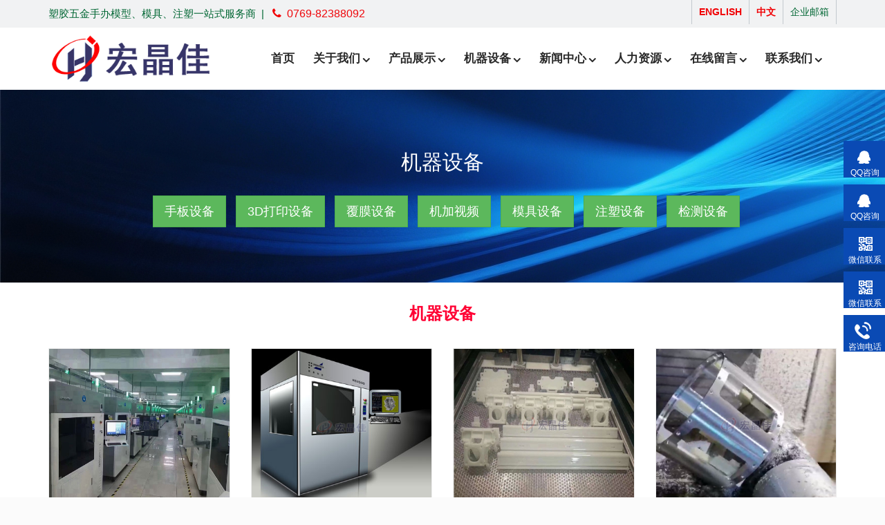

--- FILE ---
content_type: text/html; charset=utf-8
request_url: https://hjj188.com/list-27/
body_size: 5825
content:
 <!DOCTYPE html>
<!--[if (gte IE 9)|!(IE)]><!-->
<html lang="cn">
<!--<![endif]-->
<head>
<meta charset="utf-8">
<meta name="viewport" content="width=device-width, initial-scale=1.0, minimum-scale=1.0, maximum-scale=1.0, user-scalable=no">
<meta http-equiv="X-UA-Compatible" content="IE=edge,chrome=1">
<meta name="renderer" content="webkit" />
<meta name="robots" content="index, follow" />
<title>机器设备-东莞3D打印-东莞手板厂,东莞宏晶佳手板模型</title>
<meta name="Keywords" content="东莞手板厂,东莞手板模型,东莞手板加工,东莞长安手板厂" />
<meta name="Description" content="东莞宏晶佳塑胶模具有限公司-东莞手板厂提供手板制作的厂家，主要服务有：手板模型、3D打印、手板模型业务、手板加工、快速成型、CNC精密加工,塑胶手板和小批量生产,位于东莞长安" />
<link href="/static/css/bootstrap.min.css" rel="stylesheet"/>
<link href="/static/css/font-awesome.min.css" rel="stylesheet"/>
<link href="/static/css/owl.carousel.min.css" rel="stylesheet"/>
<link href="/static/css/owl.theme.default.min.css" rel="stylesheet"/>
<link href="/static/css/prettyphoto.css" rel="stylesheet"/>
<link href="/static/css/animate.min.css" rel="stylesheet"/>
<link href="/static/css/theme-blue.css" rel="stylesheet"/>
<link href="/static/css/tk.css" rel="stylesheet"/>
<link href="/static/kf/css/zzsc.css" rel="stylesheet" type="text/css">
<!--[if lt IE 9]><script src="/static/js/jquery-1.11.1.min.js"></script><![endif]-->
<!--[if gte IE 9]><!-->
<script src="/static/js/jquery-2.1.1.min.js"></script>
<!--<![endif]-->
<script src="/static/js/modernizr.custom.js"></script>
<script src="/static/js/bootstrap.min.js"></script>
<!-- 宏晶-BD优加 -->
<script>
var _hmt = _hmt || [];
(function() {
  var hm = document.createElement("script");
  hm.src = "https://hm.baidu.com/hm.js?6f48eba88d11457889488106fdad0202";
  var s = document.getElementsByTagName("script")[0]; 
  s.parentNode.insertBefore(hm, s);
})();
</script>

<!-- 3-29优加 -->
<script>
  var _hmt = _hmt || [];
  (function() {
    var hm = document.createElement("script");
    hm.src = "https://hm.baidu.com/hm.js?bd5aa17db90c9b133c7a42877cf1d647";
    var s = document.getElementsByTagName("script")[0]; 
    s.parentNode.insertBefore(hm, s);
  })();
  </script>
   
</head>
<body  leftmargin=0 topmargin=0 oncontextmenu='return false' ondragstart='return false' onselectstart ='return false' onselect='document.selection.empty()' oncopy='document.selection.empty()' onbeforecopy='return false' onmouseup='document.selection.empty()' id="home" class="wide body-light multipage">
<div class="wrapper" id="page-body-wrap">
<header class="header fixed" id="header-sec">
	
  <div class="top-line">
    <div class="container">
      <ul class="user-menu">
   <li><a href="/en/" target="_blank"><h6><b style="color: #F10004;">ENGLISH</b></a></h6></li>
   <li><a href="/" target="_blank"><h6> <b style="color: #F10004;">中文</b></a></h6></li>
   <li class="visible-lg"><a href="https://www.hjj188.com/mail/" target="_blank"><h6>企业邮箱</a></h6></li>
      </ul>
      <div class="hot-line"> <span class="adword">塑胶五金手办模型、模具、注塑一站式服务商 &nbsp;| &nbsp;</span> <span class="top-tel"  style="color: #F10004; font-size: 16px;"><i class="fa fa-phone"></i>  &nbsp;<a href="tel:076982388092">0769-82388092</a> &nbsp; </span> <!--<span class="top-email"><i class="fa fa-envelope"></i> &nbsp;</span>--> </div>
    </div>
  </div>
  
  <div class="container">
    <div class="header-wrapper clearfix">
      <div class="logo"> <a href="/" class="scroll-to"><img src="/static/picture/logo2.png"/></a> </div>
      <div id="mobile-menu"></div>
      <nav class="navigation closed clearfix"> <a href="#" class="menu-toggle btn"><i class="fa fa-bars"></i></a>
        <ul class="sf-menu nav" id="navigation">
		  <li  class='Lev1' > <a href="/" class="menu1">首页</a> </li>

<li class="Lev1 "> <a href=" /about_12/ " class="menu1">关于我们</a> 
 <ul class="dr-menu sub-menu2"> 
<li class='Lev2'><a class='menu2' href=/about_12/>公司简介</a></li> 
<li class='Lev2'><a class='menu2' href=/xc_41/>公司相册</a></li> 
<li class='Lev2'><a class='menu2' href=/about_13/>组织架构</a></li> 
<li class='Lev2'><a class='menu2' href=/about_30/>企业文化</a></li> </ul></li>
<li class="Lev1 "> <a href="/shouban-5/" class="menu1">产品展示</a> 
 <ul class="dr-menu sub-menu2"> 
<li class='Lev2'><a class='menu2' href=/shouban-6/>智能机器类</a></li> 
<li class='Lev2'><a class='menu2' href=/shouban-7/>3D打印类</a></li> 
<li class='Lev2'><a class='menu2' href=/shouban-17/>汽车配件类</a></li> 
<li class='Lev2'><a class='menu2' href=/shouban-18/>家电类</a></li> 
<li class='Lev2'><a class='menu2' href=/shouban-19/>医疗器械类</a></li> 
<li class='Lev2'><a class='menu2' href=/shouban-20/>玩具类</a></li> 
<li class='Lev2'><a class='menu2' href=/shouban-21/>数码通讯类</a></li> 
<li class='Lev2'><a class='menu2' href=/shouban-45/>CNC加工五金类</a></li> 
<li class='Lev2'><a class='menu2' href=/shouban-22/>铝合金类</a></li> 
<li class='Lev2'><a class='menu2' href=/shouban-46/>钣金类</a></li> 
<li class='Lev2'><a class='menu2' href=/shouban-44/>塑胶机加工件类</a></li> 
<li class='Lev2'><a class='menu2' href=/shouban-23/>批量复模类</a></li> </ul></li>
<li class="Lev1 "> <a href="/list-27/" class="menu1">机器设备</a> 
 <ul class="dr-menu sub-menu2"> 
<li class='Lev2'><a class='menu2' href=/list-28/>手板设备</a></li> 
<li class='Lev2'><a class='menu2' href=/list-42/>3D打印设备</a></li> 
<li class='Lev2'><a class='menu2' href=/list-43/>覆膜设备</a></li> 
<li class='Lev2'><a class='menu2' href=/list-40/>机加视频</a></li> 
<li class='Lev2'><a class='menu2' href=/list-29/>模具设备</a></li> 
<li class='Lev2'><a class='menu2' href=/list-38/>注塑设备</a></li> 
<li class='Lev2'><a class='menu2' href=/list-39/>检测设备</a></li> </ul></li>
<li class="Lev1 "> <a href="/news/" class="menu1">新闻中心</a> 
 <ul class="dr-menu sub-menu2"> 
<li class='Lev2'><a class='menu2' href=/shouban1/>公司动态</a></li> 
<li class='Lev2'><a class='menu2' href=/shouban2/>行业动态</a></li> 
<li class='Lev2'><a class='menu2' href=/shouban/>手板知识</a></li> </ul></li>
<li class="Lev1 "> <a href=" /about_26/ " class="menu1">人力资源</a> 
 <ul class="dr-menu sub-menu2"> 
<li class='Lev2'><a class='menu2' href=/about_26/>人才招聘</a></li> 
<li class='Lev2'><a class='menu2' href=/about_25/>人才理念</a></li> </ul></li>
<li class="Lev1 "> <a href="/about_10/" class="menu1">在线留言</a> 
 <ul class="dr-menu sub-menu2"></ul></li>
<li class="Lev1 "> <a href="/about_11/" class="menu1">联系我们</a> 
 <ul class="dr-menu sub-menu2"></ul></li> 
        </ul>
      </nav>
    </div>
  </div>
  
</header>
<link rel="stylesheet" href="/static/css/page.css" >

<div class="container-fluid" style="height: auto; margin-top: 128px; background-image: url(/static/images/aban.jpg)">
  <div class="row"  style="text-align: center; margin-top: 90px;margin-bottom: 80px ">
<div class="container">	
<h2 style="color: #FFFFFF">机器设备 </h2>
   <br>
	 
	<a href="/list-28/" class="btn btn-success btn-lg"  role="button">手板设备</a>
	
	<a href="/list-42/" class="btn btn-success btn-lg"  role="button">3D打印设备</a>
	
	<a href="/list-43/" class="btn btn-success btn-lg"  role="button">覆膜设备</a>
	
	<a href="/list-40/" class="btn btn-success btn-lg"  role="button">机加视频</a>
	
	<a href="/list-29/" class="btn btn-success btn-lg"  role="button">模具设备</a>
	
	<a href="/list-38/" class="btn btn-success btn-lg"  role="button">注塑设备</a>
	
	<a href="/list-39/" class="btn btn-success btn-lg"  role="button">检测设备</a>
	
</div>  
</div>
</div>

<div class="page-container" id="innerpage-wrap">
  <div class="container">
	   <h3 class="text-center"> <p style="line-height: 0em; font-weight: bold; color: #FF0033;">机器设备</p></h3>
	  <p>&nbsp;</p>
    <div class="row">
      <div class="main col-md-12 inner-left" role="main">
        <div class="prolist-wrap">
          <div id="portfolio-container">
			  
			  
            <div class="row portfolio-3-columns isotope-x clearfix">

				  
				<div class="portfolio-item isotope-item col-sm-3 col-xs-6 " >
                <article>
 <!-- 优-2020-大小屏通显隐显示不同高度 -->
 <figure class="glass-animation visible-md visible-lg"> <a href="/327.html" title="3D打印设备" target="_blank"><img src="/static/upload/image/20221206/1670331884102288.jpg"  alt="3D打印设备"class="img-responsive" width="100%" style="height: 230px;"></figure>
 
 <figure class="glass-animation visible-xs visible-sm"> <a href="/327.html" title="3D打印设备" target="_blank"><img src="/static/upload/image/20221206/1670331884102288.jpg"  alt="3D打印设备"class="img-responsive" width="100%" style="height: 130px;"></figure>
                  <h5 class="item-title"> 3D打印设备</a> </h5>
                  <div class="flex separator"> <span class="line"></span> <span class="wrap"><span class="square"></span></span> </div>
                </article>
              </div>
				 
				<div class="portfolio-item isotope-item col-sm-3 col-xs-6 " >
                <article>
 <!-- 优-2020-大小屏通显隐显示不同高度 -->
 <figure class="glass-animation visible-md visible-lg"> <a href="/85.html" title="3D打印设备" target="_blank"><img src="/static/upload/image/20190115/1547533712795697.png"  alt="3D打印设备"class="img-responsive" width="100%" style="height: 230px;"></figure>
 
 <figure class="glass-animation visible-xs visible-sm"> <a href="/85.html" title="3D打印设备" target="_blank"><img src="/static/upload/image/20190115/1547533712795697.png"  alt="3D打印设备"class="img-responsive" width="100%" style="height: 130px;"></figure>
                  <h5 class="item-title"> 3D打印设备</a> </h5>
                  <div class="flex separator"> <span class="line"></span> <span class="wrap"><span class="square"></span></span> </div>
                </article>
              </div>
				 
				<div class="portfolio-item isotope-item col-sm-3 col-xs-6 " >
                <article>
 <!-- 优-2020-大小屏通显隐显示不同高度 -->
 <figure class="glass-animation visible-md visible-lg"> <a href="/402.html" title="3D打印设备" target="_blank"><img src="/static/upload/image/20200928/1601255775462377.jpg"  alt="3D打印设备"class="img-responsive" width="100%" style="height: 230px;"></figure>
 
 <figure class="glass-animation visible-xs visible-sm"> <a href="/402.html" title="3D打印设备" target="_blank"><img src="/static/upload/image/20200928/1601255775462377.jpg"  alt="3D打印设备"class="img-responsive" width="100%" style="height: 130px;"></figure>
                  <h5 class="item-title"> 3D打印设备</a> </h5>
                  <div class="flex separator"> <span class="line"></span> <span class="wrap"><span class="square"></span></span> </div>
                </article>
              </div>
				 
				<div class="portfolio-item isotope-item col-sm-3 col-xs-6 " >
                <article>
 <!-- 优-2020-大小屏通显隐显示不同高度 -->
 <figure class="glass-animation visible-md visible-lg"> <a href="/454.html" title="铝合金加工1" target="_blank"><img src="/static/upload/image/20221206/1670329921553471.jpg"  alt="铝合金加工1"class="img-responsive" width="100%" style="height: 230px;"></figure>
 
 <figure class="glass-animation visible-xs visible-sm"> <a href="/454.html" title="铝合金加工1" target="_blank"><img src="/static/upload/image/20221206/1670329921553471.jpg"  alt="铝合金加工1"class="img-responsive" width="100%" style="height: 130px;"></figure>
                  <h5 class="item-title"> 铝合金加工1</a> </h5>
                  <div class="flex separator"> <span class="line"></span> <span class="wrap"><span class="square"></span></span> </div>
                </article>
              </div>
				 
				<div class="portfolio-item isotope-item col-sm-3 col-xs-6 " >
                <article>
 <!-- 优-2020-大小屏通显隐显示不同高度 -->
 <figure class="glass-animation visible-md visible-lg"> <a href="/403.html" title="机械手" target="_blank"><img src="/static/upload/image/20201011/1602384201714904.jpg"  alt="机械手"class="img-responsive" width="100%" style="height: 230px;"></figure>
 
 <figure class="glass-animation visible-xs visible-sm"> <a href="/403.html" title="机械手" target="_blank"><img src="/static/upload/image/20201011/1602384201714904.jpg"  alt="机械手"class="img-responsive" width="100%" style="height: 130px;"></figure>
                  <h5 class="item-title"> 机械手</a> </h5>
                  <div class="flex separator"> <span class="line"></span> <span class="wrap"><span class="square"></span></span> </div>
                </article>
              </div>
				 
				<div class="portfolio-item isotope-item col-sm-3 col-xs-6 " >
                <article>
 <!-- 优-2020-大小屏通显隐显示不同高度 -->
 <figure class="glass-animation visible-md visible-lg"> <a href="/397.html" title="塑胶CNC加工" target="_blank"><img src="/static/upload/image/20221206/1670329377150711.jpg"  alt="塑胶CNC加工"class="img-responsive" width="100%" style="height: 230px;"></figure>
 
 <figure class="glass-animation visible-xs visible-sm"> <a href="/397.html" title="塑胶CNC加工" target="_blank"><img src="/static/upload/image/20221206/1670329377150711.jpg"  alt="塑胶CNC加工"class="img-responsive" width="100%" style="height: 130px;"></figure>
                  <h5 class="item-title"> 塑胶CNC加工</a> </h5>
                  <div class="flex separator"> <span class="line"></span> <span class="wrap"><span class="square"></span></span> </div>
                </article>
              </div>
				 
				<div class="portfolio-item isotope-item col-sm-3 col-xs-6 " >
                <article>
 <!-- 优-2020-大小屏通显隐显示不同高度 -->
 <figure class="glass-animation visible-md visible-lg"> <a href="/335.html" title="覆膜设备" target="_blank"><img src="/static/upload/image/20200920/1600568108884113.jpg"  alt="覆膜设备"class="img-responsive" width="100%" style="height: 230px;"></figure>
 
 <figure class="glass-animation visible-xs visible-sm"> <a href="/335.html" title="覆膜设备" target="_blank"><img src="/static/upload/image/20200920/1600568108884113.jpg"  alt="覆膜设备"class="img-responsive" width="100%" style="height: 130px;"></figure>
                  <h5 class="item-title"> 覆膜设备</a> </h5>
                  <div class="flex separator"> <span class="line"></span> <span class="wrap"><span class="square"></span></span> </div>
                </article>
              </div>
				 
				<div class="portfolio-item isotope-item col-sm-3 col-xs-6 " >
                <article>
 <!-- 优-2020-大小屏通显隐显示不同高度 -->
 <figure class="glass-animation visible-md visible-lg"> <a href="/334.html" title="覆膜设备" target="_blank"><img src="/static/upload/image/20200920/1600568096869826.jpg"  alt="覆膜设备"class="img-responsive" width="100%" style="height: 230px;"></figure>
 
 <figure class="glass-animation visible-xs visible-sm"> <a href="/334.html" title="覆膜设备" target="_blank"><img src="/static/upload/image/20200920/1600568096869826.jpg"  alt="覆膜设备"class="img-responsive" width="100%" style="height: 130px;"></figure>
                  <h5 class="item-title"> 覆膜设备</a> </h5>
                  <div class="flex separator"> <span class="line"></span> <span class="wrap"><span class="square"></span></span> </div>
                </article>
              </div>
				 
				<div class="portfolio-item isotope-item col-sm-3 col-xs-6 " >
                <article>
 <!-- 优-2020-大小屏通显隐显示不同高度 -->
 <figure class="glass-animation visible-md visible-lg"> <a href="/329.html" title="加工现场" target="_blank"><img src="/static/upload/image/20201011/1602383979905716.jpg"  alt="加工现场"class="img-responsive" width="100%" style="height: 230px;"></figure>
 
 <figure class="glass-animation visible-xs visible-sm"> <a href="/329.html" title="加工现场" target="_blank"><img src="/static/upload/image/20201011/1602383979905716.jpg"  alt="加工现场"class="img-responsive" width="100%" style="height: 130px;"></figure>
                  <h5 class="item-title"> 加工现场</a> </h5>
                  <div class="flex separator"> <span class="line"></span> <span class="wrap"><span class="square"></span></span> </div>
                </article>
              </div>
				 
				<div class="portfolio-item isotope-item col-sm-3 col-xs-6 " >
                <article>
 <!-- 优-2020-大小屏通显隐显示不同高度 -->
 <figure class="glass-animation visible-md visible-lg"> <a href="/328.html" title="加工中心" target="_blank"><img src="/static/upload/image/20201011/1602383946447629.jpg"  alt="加工中心"class="img-responsive" width="100%" style="height: 230px;"></figure>
 
 <figure class="glass-animation visible-xs visible-sm"> <a href="/328.html" title="加工中心" target="_blank"><img src="/static/upload/image/20201011/1602383946447629.jpg"  alt="加工中心"class="img-responsive" width="100%" style="height: 130px;"></figure>
                  <h5 class="item-title"> 加工中心</a> </h5>
                  <div class="flex separator"> <span class="line"></span> <span class="wrap"><span class="square"></span></span> </div>
                </article>
              </div>
				 
				<div class="portfolio-item isotope-item col-sm-3 col-xs-6 " >
                <article>
 <!-- 优-2020-大小屏通显隐显示不同高度 -->
 <figure class="glass-animation visible-md visible-lg"> <a href="/326.html" title="注塑设备" target="_blank"><img src="/static/upload/image/20201011/1602384800735597.jpg"  alt="注塑设备"class="img-responsive" width="100%" style="height: 230px;"></figure>
 
 <figure class="glass-animation visible-xs visible-sm"> <a href="/326.html" title="注塑设备" target="_blank"><img src="/static/upload/image/20201011/1602384800735597.jpg"  alt="注塑设备"class="img-responsive" width="100%" style="height: 130px;"></figure>
                  <h5 class="item-title"> 注塑设备</a> </h5>
                  <div class="flex separator"> <span class="line"></span> <span class="wrap"><span class="square"></span></span> </div>
                </article>
              </div>
				 
				<div class="portfolio-item isotope-item col-sm-3 col-xs-6 " >
                <article>
 <!-- 优-2020-大小屏通显隐显示不同高度 -->
 <figure class="glass-animation visible-md visible-lg"> <a href="/325.html" title="注塑设备" target="_blank"><img src="/static/upload/image/20201011/1602384775645924.jpg"  alt="注塑设备"class="img-responsive" width="100%" style="height: 230px;"></figure>
 
 <figure class="glass-animation visible-xs visible-sm"> <a href="/325.html" title="注塑设备" target="_blank"><img src="/static/upload/image/20201011/1602384775645924.jpg"  alt="注塑设备"class="img-responsive" width="100%" style="height: 130px;"></figure>
                  <h5 class="item-title"> 注塑设备</a> </h5>
                  <div class="flex separator"> <span class="line"></span> <span class="wrap"><span class="square"></span></span> </div>
                </article>
              </div>
				 
	 
			  </div>
			  
			  
			  
 
			 <!-- 分页 -->

   <nav aria-label="page navigation" class="my-4">
     <div class="pagination justify-content-center">
     	<a class="page-item page-link" href="/list-27/">首页</a>
     	<a class="page-item page-link" href="javascript:;">上一页</a>
      	<a href="/list-27/" class="page-num page-num-current">1</a><a href="/list-27_2/" class="page-num">2</a><a href="/list-27_3/" class="page-num">3</a><!-- 数字条，小屏幕时自动隐藏-->
      	<a class="page-item page-link" href="/list-27_2/">下一页</a>
      	<a class="page-item page-link" href="/list-27_3/">尾页</a>
     </div>
   </nav>	
 
 	  
          </div>
        </div>
        <link href="/static/css/swipebox.css" rel="stylesheet" media="all"/>
        <script src="/static/js/jquery.swipebox.js"></script> 
        <script type="text/javascript">
		jQuery(document).ready(function($) {
			$(".swipebox").swipebox();
		});
		</script> 
        </div>
  
 </div>
  </div>
</div>

 <footer class="footer" id="footer-sec">
  <div class="footer-widgets">
    <div class="container">
      <div class="row">
        <div class="col-md-7 col-sm-6 foot-nav" >
		
          <div class="widget widget-categories" style="float: left; margin-left: 16px">
            <h5 class="widget-title"><a href=" /about_12/ ">关于我们</a></h5><ul>
    
		<li><a href="/about_12/">公司简介</a></li>
    
		<li><a href="/xc_41/">公司相册</a></li>
    
		<li><a href="/about_13/">组织架构</a></li>
    
		<li><a href="/about_30/">企业文化</a></li>
     </ul></div>
          <div class="widget widget-categories" style="float: left; margin-left: 16px">
            <h5 class="widget-title"><a href="/shouban-5/">产品展示</a></h5><ul>
    
		<li><a href="/shouban-6/">智能机器类</a></li>
    
		<li><a href="/shouban-7/">3D打印类</a></li>
    
		<li><a href="/shouban-17/">汽车配件类</a></li>
    
		<li><a href="/shouban-18/">家电类</a></li>
    
		<li><a href="/shouban-19/">医疗器械类</a></li>
    
		<li><a href="/shouban-20/">玩具类</a></li>
    
		<li><a href="/shouban-21/">数码通讯类</a></li>
    
		<li><a href="/shouban-45/">CNC加工五金类</a></li>
    
		<li><a href="/shouban-22/">铝合金类</a></li>
    
		<li><a href="/shouban-46/">钣金类</a></li>
     </ul></div>
          <div class="widget widget-categories" style="float: left; margin-left: 16px">
            <h5 class="widget-title"><a href="/list-27/">机器设备</a></h5><ul>
    
		<li><a href="/list-28/">手板设备</a></li>
    
		<li><a href="/list-42/">3D打印设备</a></li>
    
		<li><a href="/list-43/">覆膜设备</a></li>
    
		<li><a href="/list-40/">机加视频</a></li>
    
		<li><a href="/list-29/">模具设备</a></li>
    
		<li><a href="/list-38/">注塑设备</a></li>
    
		<li><a href="/list-39/">检测设备</a></li>
     </ul></div>
          <div class="widget widget-categories" style="float: left; margin-left: 16px">
            <h5 class="widget-title"><a href="/news/">新闻中心</a></h5><ul>
    
		<li><a href="/shouban1/">公司动态</a></li>
    
		<li><a href="/shouban2/">行业动态</a></li>
    
		<li><a href="/shouban/">手板知识</a></li>
     </ul></div>
          <div class="widget widget-categories" style="float: left; margin-left: 16px">
            <h5 class="widget-title"><a href=" /about_26/ ">人力资源</a></h5><ul>
    
		<li><a href="/about_26/">人才招聘</a></li>
    
		<li><a href="/about_25/">人才理念</a></li>
     </ul></div>
          <div class="widget widget-categories" style="float: left; margin-left: 16px">
            <h5 class="widget-title"><a href="/about_10/">在线留言</a></h5><ul>
    </ul></div>
          <div class="widget widget-categories" style="float: left; margin-left: 16px">
            <h5 class="widget-title"><a href="/about_11/">联系我们</a></h5><ul>
    </ul></div>
        </div>
		  <div class="col-md-3 col-sm-6 foot-contact">
          <div class="widget widget-twitter-x"> <h4 class="widget-title" style="font-size: 25px"><a href=" /about_11/ ">联系我们</a></h4>
            <address  style="font-size: 15px">
            <div> <i class="fa fa-phone"></i> &nbsp;0769-82388092</div>
            <div> <i class="fa fa-phone"></i> &nbsp;袁生：13480153349 </div>
            <div> <i class="fa fa-envelope"></i> &nbsp;hjj#hjj188.com(#=@) </div>
				<div> <i class="fa fa-map-marker"></i> &nbsp;东莞市长安镇厦边银城七路八号C区1楼2楼 </div>
            </address>
          </div>
        </div>
        <div class="col-md-2 col-sm-6 foot-qrcode">
          <div class="widget widget-flickr-feed-x">
            <h4 class="widget-title"><span>扫描加客服微信</span></h4>
            <div class="qrcode"> <img src="/static/picture/wx2.jpg"/> </div>
          </div>
        </div>
      </div>
		<!--友情-->
		 <br /><br />
		<div class="row">相关链接：<a href="https://www.hjj1888.com/" target="_blank">东莞手板厂</a>.-	<a href='https://www.hjj188.cn' target='_blank'>深圳手板厂</a><a href="https://www.hjj188.com/" target="_blank">东莞宏晶佳</a>.<a href="https://www.szhxsb.com/" target="_blank">深圳宝安手板厂</a>，<a href="https://www.hxjmx.com/" target="_blank">深圳手板</a> ，<a href="https://www.63088.cn/" target="_blank">东莞做网站</a> ，<a href="https://www.368it.com/huizhou/" target="_blank">惠州企业邮箱</a> <br />
		
		<li class="visible-lg"><div class="bdsharebuttonbox"><a href="#" class="bds_more" data-cmd="more"></a><a href="#" class="bds_weixin" data-cmd="weixin" title="分享到微信"></a><a href="#" class="bds_tsina" data-cmd="tsina" title="分享到新浪微博"></a><a href="#" class="bds_fbook" data-cmd="fbook" title="分享到Facebook"></a><a href="#" class="bds_linkedin" data-cmd="linkedin" title="分享到linkedin"></a><a href="#" class="bds_twi" data-cmd="twi" title="分享到Twitter"></a></div>
		
		<script>window._bd_share_config={"common":{"bdSnsKey":{},"bdText":"","bdMini":"2","bdMiniList":false,"bdPic":"","bdStyle":"0","bdSize":"16"},"share":{}};with(document)0[(getElementsByTagName('head')[0]||body).appendChild(createElement('script')).src='https://bdimg.share.baidu.com/static/api/js/share.js?v=89860593.js?cdnversion='+~(-new Date()/36e5)];</script></li>
		</div>
    </div>
  </div>
  <div class="footer-meta footer-meta-alt">
    <div class="container">
      <div class="row">
        <div class="col-md-12 col-sm-8 foot-copyright" style="text-align:center;">  Copyright ©  东莞市宏晶佳塑胶模具有限公司  版权所有
		</div>
        <div class="col-md-12 col-sm-4  " style="text-align:center;"> 网站备案/许可证号&nbsp;&nbsp;<a href="https://beian.miit.gov.cn/" target="_blank">粤ICP备19002323号</a>&nbsp;<script type="text/javascript">var cnzz_protocol = (("https:" == document.location.protocol) ? "https://" : "http://");document.write(unescape("%3Cspan id='cnzz_stat_icon_1275934922'%3E%3C/span%3E%3Cscript src='" + cnzz_protocol + "s23.cnzz.com/stat.php%3Fid%3D1275934922%26show%3Dpic' type='text/javascript'%3E%3C/script%3E"));</script> &nbsp;技术支持：<a href="https://www.63088.cn/" target="_blank">东莞做网站</a> </div>
      </div>
    </div>
  </div>
</footer>
<div class="to-top hidden-lg"><i class="fa fa-angle-up"></i></div>
</div>
<script src="/static/js/superfish.js"></script> 
<script src="/static/js/jquery.prettyphoto.js"></script> 
<script src="/static/js/jquery.smoothscroll.min.js"></script> 
<script src="/static/js/jquery.easing.min.js"></script> 
<script src="/static/js/smooth-scrollbar.min.js"></script> 
<script src="/static/js/owl.carousel.min.js"></script> 
<script src="/static/js/waypoints.min.js"></script> 
<script src="/static/js/jquery.isotope.min.js"></script> 
<script src="/static/js/theme.js"></script> 
<script src="/static/js/custom.js"></script>
<script src="/static/js/wow.min.js"></script>
 <!--客服2024改	-->
 
  <script src="/static/kf4/scrollreveal.js"></script> 
 <link href="/static/kf4/you.css" rel="stylesheet">
	 <div class="client-2">
	  <ul id="client-2"> 
	   <li class="my-kefu-qq"> 
	    <div class="my-kefu-main"> 
	     <div class="my-kefu-left"> 
	      <a class="online-contact-btn" href="http://wpa.qq.com/msgrd?v=3&uin=3001041637&amp;site=qq&menu=yes" target="_blank"> <i></i> <p> QQ咨询 </p> </a> 
		  
	     </div> 
	     <div class="my-kefu-right"></div> 
	    </div> </li> 
		<li class="my-kefu-qq">
		 <div class="my-kefu-main"> 
		  <div class="my-kefu-left"> 
		   
				  <a class="online-contact-btn" href="http://wpa.qq.com/msgrd?v=3&uin=3001068980&amp;site=qq&menu=yes" target="_blank"> <i></i> <p> QQ咨询 </p> </a> 
		  </div> 
		  <div class="my-kefu-right"></div> 
		 </div> </li> 
	  
	   
	   <li class="my-kefu-weixin"> 
	    <div class="my-kefu-main"> 
	     <div class="my-kefu-left"> 
	      <i></i> 
	      <p> 微信联系 </p> 
	     </div> 
	     <div class="my-kefu-right"> 
	     </div> 
	     <div class="my-kefu-weixin-pic"> 
	      <img src="/static/kf4/wx11.png"> 
	     </div> 
	    </div> </li> 
		
		<li class="my-kefu-weixin">
		 <div class="my-kefu-main"> 
		  <div class="my-kefu-left"> 
		   <i></i> 
		   <p> 微信联系 </p> 
		  </div> 
		  <div class="my-kefu-right"> 
		  </div> 
		  <div class="my-kefu-weixin-pic"> 
		   <img src="/static/kf4/wx12.png"> 
		  </div> 
		 </div> </li> 
		 
		 <li class="my-kefu-tel">
		   <div class="my-kefu-tel-main"> 
		    <div class="my-kefu-left"> 
		     <i></i> 
		     <p>咨询电话 </p> 
		    </div> 
		    <div class="my-kefu-tel-right" phone400="">0769-82388092</div> 
		   </div> </li>
	   
	   <li class="my-kefu-ftop"> 
	    <div class="my-kefu-main"> 
	     <div class="my-kefu-left"> 
	      <a href="javascript:;"> <i></i> <p> 返回顶部 </p> </a> 
	     </div> 
	     <div class="my-kefu-right"> 
	     </div> 
	    </div> </li> 
	  </ul> 
	   
	   
	 </div> 
	   <script src="/static/js/5dyou.js" type="text/javascript"></script>
	<!--客服20196结	-->
<!--右-->
<script>
topmargin="0" oncontextmenu="return false" ondragstart="return false" onselectstart ="return false" onselect="document.selection.empty()" oncopy="document.selection.empty()" onbeforecopy="return false" onmouseup="document.selection.empty()" 
 </script>
<script>
 var wow = new WOW({
    boxClass: 'wow',
    animateClass: 'animated',
    offset: 0,
    mobile: true,
    live: true
});
wow.init();
  </script>
</body>
</html>
	

--- FILE ---
content_type: text/css
request_url: https://hjj188.com/static/css/prettyphoto.css
body_size: 2940
content:
div.pp_default .pp_top, div.pp_default .pp_top .pp_middle, div.pp_default .pp_top .pp_left, div.pp_default .pp_top .pp_right, div.pp_default .pp_bottom, div.pp_default .pp_bottom .pp_left, div.pp_default .pp_bottom .pp_middle, div.pp_default .pp_bottom .pp_right {
	height: 13px
}
div.pp_default .pp_top .pp_left {
	background: url(../images/sprite.png) -78px -93px no-repeat
}
div.pp_default .pp_top .pp_middle {
	background: url(../images/sprite_x.png) top left repeat-x
}
div.pp_default .pp_top .pp_right {
	background: url(../images/sprite.png) -112px -93px no-repeat
}
div.pp_default .pp_content .ppt {
	color: #f8f8f8
}
div.pp_default .pp_content_container .pp_left {
	background: url(../images/sprite_y.png) -7px 0 repeat-y;
	padding-left: 13px
}
div.pp_default .pp_content_container .pp_right {
	background: url(../images/sprite_y.png) top right repeat-y;
	padding-right: 13px
}
div.pp_default .pp_next:hover {
	background: url(../images/sprite_next.png) center right no-repeat;
	cursor: pointer
}
div.pp_default .pp_previous:hover {
	background: url(../images/sprite_prev.png) center left no-repeat;
	cursor: pointer
}
div.pp_default .pp_expand {
	background: url(../images/sprite.png) 0 -29px no-repeat;
	cursor: pointer;
	width: 28px;
	height: 28px
}
div.pp_default .pp_expand:hover {
	background: url(../images/sprite.png) 0 -56px no-repeat;
	cursor: pointer
}
div.pp_default .pp_contract {
	background: url(../images/sprite.png) 0 -84px no-repeat;
	cursor: pointer;
	width: 28px;
	height: 28px
}
div.pp_default .pp_contract:hover {
	background: url(../images/sprite.png) 0 -113px no-repeat;
	cursor: pointer
}
div.pp_default .pp_close {
	width: 30px;
	height: 30px;
	background: url(../images/sprite.png) 2px 1px no-repeat;
	cursor: pointer
}
div.pp_default .pp_gallery ul li a {
	background: url(../images/default_thumb.png) center center #f8f8f8;
	border: 1px solid #aaa
}
div.pp_default .pp_social {
	margin-top: 7px
}
div.pp_default .pp_gallery a.pp_arrow_previous, div.pp_default .pp_gallery a.pp_arrow_next {
	position: static;
	left: auto
}
div.pp_default .pp_nav .pp_play, div.pp_default .pp_nav .pp_pause {
	background: url(../images/sprite.png) -51px 1px no-repeat;
	height: 30px;
	width: 30px
}
div.pp_default .pp_nav .pp_pause {
	background-position: -51px -29px
}
div.pp_default a.pp_arrow_previous, div.pp_default a.pp_arrow_next {
	background: url(../images/sprite.png) -31px -3px no-repeat;
	height: 20px;
	width: 20px;
	margin: 4px 0 0
}
div.pp_default a.pp_arrow_next {
	left: 52px;
	background-position: -82px -3px
}
div.pp_default .pp_content_container .pp_details {
	margin-top: 5px
}
div.pp_default .pp_nav {
	clear: none;
	height: 30px;
	width: 110px;
	position: relative
}
div.pp_default .pp_nav .currentTextHolder {
	font-family: Georgia;
	font-style: italic;
	color: #999;
	font-size: 11px;
	left: 75px;
	line-height: 25px;
	position: absolute;
	top: 2px;
	margin: 0;
	padding: 0 0 0 10px
}
div.pp_default .pp_close:hover, div.pp_default .pp_nav .pp_play:hover, div.pp_default .pp_nav .pp_pause:hover, div.pp_default .pp_arrow_next:hover, div.pp_default .pp_arrow_previous:hover {
	opacity: 0.7
}
div.pp_default .pp_description {
	font-size: 11px;
	font-weight: 700;
	line-height: 14px;
	margin: 5px 50px 5px 0
}
div.pp_default .pp_bottom .pp_left {
	background: url(../images/sprite.png) -78px -127px no-repeat
}
div.pp_default .pp_bottom .pp_middle {
	background: url(../images/sprite_x.png) bottom left repeat-x
}
div.pp_default .pp_bottom .pp_right {
	background: url(../images/sprite.png) -112px -127px no-repeat
}
div.pp_default .pp_loaderIcon {
	background: url(../images/loader.gif) center center no-repeat
}
div.light_rounded .pp_top .pp_left {
	background: url(../images/sprite.png) -88px -53px no-repeat
}
div.light_rounded .pp_top .pp_right {
	background: url(../images/sprite.png) -110px -53px no-repeat
}
div.light_rounded .pp_next:hover {
	background: url(../images/btnnext.png) center right no-repeat;
	cursor: pointer
}
div.light_rounded .pp_previous:hover {
	background: url(../images/btnprevious.png) center left no-repeat;
	cursor: pointer
}
div.light_rounded .pp_expand {
	background: url(../images/sprite.png) -31px -26px no-repeat;
	cursor: pointer
}
div.light_rounded .pp_expand:hover {
	background: url(../images/sprite.png) -31px -47px no-repeat;
	cursor: pointer
}
div.light_rounded .pp_contract {
	background: url(../images/sprite.png) 0 -26px no-repeat;
	cursor: pointer
}
div.light_rounded .pp_contract:hover {
	background: url(../images/sprite.png) 0 -47px no-repeat;
	cursor: pointer
}
div.light_rounded .pp_close {
	width: 75px;
	height: 22px;
	background: url(../images/sprite.png) -1px -1px no-repeat;
	cursor: pointer
}
div.light_rounded .pp_nav .pp_play {
	background: url(../images/sprite.png) -1px -100px no-repeat;
	height: 15px;
	width: 14px
}
div.light_rounded .pp_nav .pp_pause {
	background: url(../images/sprite.png) -24px -100px no-repeat;
	height: 15px;
	width: 14px
}
div.light_rounded .pp_arrow_previous {
	background: url(../images/sprite.png) 0 -71px no-repeat
}
div.light_rounded .pp_arrow_next {
	background: url(../images/sprite.png) -22px -71px no-repeat
}
div.light_rounded .pp_bottom .pp_left {
	background: url(../images/sprite.png) -88px -80px no-repeat
}
div.light_rounded .pp_bottom .pp_right {
	background: url(../images/sprite.png) -110px -80px no-repeat
}
div.dark_rounded .pp_top .pp_left {
	background: url(../images/sprite.png) -88px -53px no-repeat
}
div.dark_rounded .pp_top .pp_right {
	background: url(../images/sprite.png) -110px -53px no-repeat
}
div.dark_rounded .pp_content_container .pp_left {
	background: url(../images/contentpattern.png) top left repeat-y
}
div.dark_rounded .pp_content_container .pp_right {
	background: url(../images/contentpattern.png) top right repeat-y
}
div.dark_rounded .pp_next:hover {
	background: url(../images/btnnext.png) center right no-repeat;
	cursor: pointer
}
div.dark_rounded .pp_previous:hover {
	background: url(../images/btnprevious.png) center left no-repeat;
	cursor: pointer
}
div.dark_rounded .pp_expand {
	background: url(../images/sprite.png) -31px -26px no-repeat;
	cursor: pointer
}
div.dark_rounded .pp_expand:hover {
	background: url(../images/sprite.png) -31px -47px no-repeat;
	cursor: pointer
}
div.dark_rounded .pp_contract {
	background: url(../images/sprite.png) 0 -26px no-repeat;
	cursor: pointer
}
div.dark_rounded .pp_contract:hover {
	background: url(../images/sprite.png) 0 -47px no-repeat;
	cursor: pointer
}
div.dark_rounded .pp_close {
	width: 75px;
	height: 22px;
	background: url(../images/sprite.png) -1px -1px no-repeat;
	cursor: pointer
}
div.dark_rounded .pp_description {
	margin-right: 85px;
	color: #fff
}
div.dark_rounded .pp_nav .pp_play {
	background: url(../images/sprite.png) -1px -100px no-repeat;
	height: 15px;
	width: 14px
}
div.dark_rounded .pp_nav .pp_pause {
	background: url(../images/sprite.png) -24px -100px no-repeat;
	height: 15px;
	width: 14px
}
div.dark_rounded .pp_arrow_previous {
	background: url(../images/sprite.png) 0 -71px no-repeat
}
div.dark_rounded .pp_arrow_next {
	background: url(../images/sprite.png) -22px -71px no-repeat
}
div.dark_rounded .pp_bottom .pp_left {
	background: url(../images/sprite.png) -88px -80px no-repeat
}
div.dark_rounded .pp_bottom .pp_right {
	background: url(../images/sprite.png) -110px -80px no-repeat
}
div.dark_rounded .pp_loaderIcon {
	background: url(../images/loader.gif) center center no-repeat
}
div.dark_square .pp_left, div.dark_square .pp_middle, div.dark_square .pp_right, div.dark_square .pp_content {
	background: #000
}
div.dark_square .pp_description {
	color: #fff;
	margin: 0 85px 0 0
}
div.dark_square .pp_loaderIcon {
	background: url(../images/loader.gif) center center no-repeat
}
div.dark_square .pp_expand {
	background: url(../images/sprite.png) -31px -26px no-repeat;
	cursor: pointer
}
div.dark_square .pp_expand:hover {
	background: url(../images/sprite.png) -31px -47px no-repeat;
	cursor: pointer
}
div.dark_square .pp_contract {
	background: url(../images/sprite.png) 0 -26px no-repeat;
	cursor: pointer
}
div.dark_square .pp_contract:hover {
	background: url(../images/sprite.png) 0 -47px no-repeat;
	cursor: pointer
}
div.dark_square .pp_close {
	width: 75px;
	height: 22px;
	background: url(../images/sprite.png) -1px -1px no-repeat;
	cursor: pointer
}
div.dark_square .pp_nav {
	clear: none
}
div.dark_square .pp_nav .pp_play {
	background: url(../images/sprite.png) -1px -100px no-repeat;
	height: 15px;
	width: 14px
}
div.dark_square .pp_nav .pp_pause {
	background: url(../images/sprite.png) -24px -100px no-repeat;
	height: 15px;
	width: 14px
}
div.dark_square .pp_arrow_previous {
	background: url(../images/sprite.png) 0 -71px no-repeat
}
div.dark_square .pp_arrow_next {
	background: url(../images/sprite.png) -22px -71px no-repeat
}
div.dark_square .pp_next:hover {
	background: url(../images/btnnext.png) center right no-repeat;
	cursor: pointer
}
div.dark_square .pp_previous:hover {
	background: url(../images/btnprevious.png) center left no-repeat;
	cursor: pointer
}
div.light_square .pp_expand {
	background: url(../images/sprite.png) -31px -26px no-repeat;
	cursor: pointer
}
div.light_square .pp_expand:hover {
	background: url(../images/sprite.png) -31px -47px no-repeat;
	cursor: pointer
}
div.light_square .pp_contract {
	background: url(../images/sprite.png) 0 -26px no-repeat;
	cursor: pointer
}
div.light_square .pp_contract:hover {
	background: url(../images/sprite.png) 0 -47px no-repeat;
	cursor: pointer
}
div.light_square .pp_close {
	width: 75px;
	height: 22px;
	background: url(../images/sprite.png) -1px -1px no-repeat;
	cursor: pointer
}
div.light_square .pp_nav .pp_play {
	background: url(../images/sprite.png) -1px -100px no-repeat;
	height: 15px;
	width: 14px
}
div.light_square .pp_nav .pp_pause {
	background: url(../images/sprite.png) -24px -100px no-repeat;
	height: 15px;
	width: 14px
}
div.light_square .pp_arrow_previous {
	background: url(../images/sprite.png) 0 -71px no-repeat
}
div.light_square .pp_arrow_next {
	background: url(../images/sprite.png) -22px -71px no-repeat
}
div.light_square .pp_next:hover {
	background: url(../images/btnnext.png) center right no-repeat;
	cursor: pointer
}
div.light_square .pp_previous:hover {
	background: url(../images/btnprevious.png) center left no-repeat;
	cursor: pointer
}
div.facebook .pp_top .pp_left {
	background: url(../images/sprite.png) -88px -53px no-repeat
}
div.facebook .pp_top .pp_middle {
	background: url(../images/contentpatterntop.png) top left repeat-x
}
div.facebook .pp_top .pp_right {
	background: url(../images/sprite.png) -110px -53px no-repeat
}
div.facebook .pp_content_container .pp_left {
	background: url(../images/contentpatternleft.png) top left repeat-y
}
div.facebook .pp_content_container .pp_right {
	background: url(../images/contentpatternright.png) top right repeat-y
}
div.facebook .pp_expand {
	background: url(../images/sprite.png) -31px -26px no-repeat;
	cursor: pointer
}
div.facebook .pp_expand:hover {
	background: url(../images/sprite.png) -31px -47px no-repeat;
	cursor: pointer
}
div.facebook .pp_contract {
	background: url(../images/sprite.png) 0 -26px no-repeat;
	cursor: pointer
}
div.facebook .pp_contract:hover {
	background: url(../images/sprite.png) 0 -47px no-repeat;
	cursor: pointer
}
div.facebook .pp_close {
	width: 22px;
	height: 22px;
	background: url(../images/sprite.png) -1px -1px no-repeat;
	cursor: pointer
}
div.facebook .pp_description {
	margin: 0 37px 0 0
}
div.facebook .pp_loaderIcon {
	background: url(../images/loader.gif) center center no-repeat
}
div.facebook .pp_arrow_previous {
	background: url(../images/sprite.png) 0 -71px no-repeat;
	height: 22px;
	margin-top: 0;
	width: 22px
}
div.facebook .pp_arrow_previous.disabled {
	background-position: 0 -96px;
	cursor: default
}
div.facebook .pp_arrow_next {
	background: url(../images/sprite.png) -32px -71px no-repeat;
	height: 22px;
	margin-top: 0;
	width: 22px
}
div.facebook .pp_arrow_next.disabled {
	background-position: -32px -96px;
	cursor: default
}
div.facebook .pp_nav {
	margin-top: 0
}
div.facebook .pp_nav p {
	font-size: 15px;
	padding: 0 3px 0 4px
}
div.facebook .pp_nav .pp_play {
	background: url(../images/sprite.png) -1px -123px no-repeat;
	height: 22px;
	width: 22px
}
div.facebook .pp_nav .pp_pause {
	background: url(../images/sprite.png) -32px -123px no-repeat;
	height: 22px;
	width: 22px
}
div.facebook .pp_next:hover {
	background: url(../images/btnnext.png) center right no-repeat;
	cursor: pointer
}
div.facebook .pp_previous:hover {
	background: url(../images/btnprevious.png) center left no-repeat;
	cursor: pointer
}
div.facebook .pp_bottom .pp_left {
	background: url(../images/sprite.png) -88px -80px no-repeat
}
div.facebook .pp_bottom .pp_middle {
	background: url(../images/contentpatternbottom.png) top left repeat-x
}
div.facebook .pp_bottom .pp_right {
	background: url(../images/sprite.png) -110px -80px no-repeat
}
div.pp_pic_holder a:focus {
	outline: none
}
div.pp_overlay {
	background: #000;
	display: none;
	left: 0;
	position: absolute;
	top: 0;
	width: 100%;
	z-index: 9500
}
div.pp_pic_holder {
	display: none;
	position: absolute;
	width: 100px;
	z-index: 10000
}
.pp_content {
	height: 40px;
	min-width: 40px
}
* html .pp_content {
	width: 40px
}
.pp_content_container {
	position: relative;
	text-align: left;
	width: 100%
}
.pp_content_container .pp_left {
	padding-left: 20px
}
.pp_content_container .pp_right {
	padding-right: 20px
}
.pp_content_container .pp_details {
	float: left;
	margin: 10px 0 2px
}
.pp_description {
	display: none;
	margin: 0
}
.pp_social {
	float: left;
	margin: 0
}
.pp_social .facebook {
	float: left;
	margin-left: 5px;
	width: 55px;
	overflow: hidden
}
.pp_social .twitter {
	float: left
}
.pp_nav {
	clear: right;
	float: left;
	margin: 3px 10px 0 0
}
.pp_nav p {
	float: left;
	white-space: nowrap;
	margin: 2px 4px
}
.pp_nav .pp_play, .pp_nav .pp_pause {
	float: left;
	margin-right: 4px;
	text-indent: -10000px
}
a.pp_arrow_previous, a.pp_arrow_next {
	display: block;
	float: left;
	height: 15px;
	margin-top: 3px;
	overflow: hidden;
	text-indent: -10000px;
	width: 14px
}
.pp_hoverContainer {
	position: absolute;
	top: 0;
	width: 100%;
	z-index: 2000
}
.pp_gallery {
	display: none;
	left: 50%;
	margin-top: -50px;
	position: absolute;
	z-index: 10000
}
.pp_gallery div {
	float: left;
	overflow: hidden;
	position: relative
}
.pp_gallery ul {
	float: left;
	height: 35px;
	position: relative;
	white-space: nowrap;
	margin: 0 0 0 5px;
	padding: 0
}
.pp_gallery ul a {
	border: 1px rgba(0,0,0,0.5) solid;
	display: block;
	float: left;
	height: 33px;
	overflow: hidden
}
.pp_gallery ul a img {
	border: 0
}
.pp_gallery li {
	display: block;
	float: left;
	margin: 0 5px 0 0;
	padding: 0
}
.pp_gallery li.default a {
	background: url(../images/default_thumbnail.gif) 0 0 no-repeat;
	display: block;
	height: 33px;
	width: 50px
}
.pp_gallery .pp_arrow_previous, .pp_gallery .pp_arrow_next {
	margin-top: 7px!important
}
a.pp_next {
	background: url(../images/btnnext.png) 10000px 10000px no-repeat;
	display: block;
	float: right;
	height: 100%;
	text-indent: -10000px;
	width: 49%
}
a.pp_previous {
	background: url(../images/btnnext.png) 10000px 10000px no-repeat;
	display: block;
	float: left;
	height: 100%;
	text-indent: -10000px;
	width: 49%
}
a.pp_expand, a.pp_contract {
	cursor: pointer;
	display: none;
	height: 20px;
	position: absolute;
	right: 30px;
	text-indent: -10000px;
	top: 10px;
	width: 20px;
	z-index: 20000
}
a.pp_close {
	position: absolute;
	right: 0;
	top: 0;
	display: block;
	line-height: 24px;
	text-indent: -10000px
}
.pp_loaderIcon {
	display: block;
	height: 24px;
	left: 50%;
	position: absolute;
	top: 50%;
	width: 24px;
	margin: -12px 0 0 -12px
}
#pp_full_res {
	line-height: 1!important
}
#pp_full_res .pp_inline {
	text-align: left
}
#pp_full_res .pp_inline p {
	margin: 0 0 15px
}
div.ppt {
	color: #fff;
	display: none;
	font-size: 17px;
	z-index: 9999;
	margin: 0 0 5px 15px
}
div.pp_default .pp_content, div.light_rounded .pp_content {
	background-color: #fff
}
div.pp_default #pp_full_res .pp_inline, div.light_rounded .pp_content .ppt, div.light_rounded #pp_full_res .pp_inline, div.light_square .pp_content .ppt, div.light_square #pp_full_res .pp_inline, div.facebook .pp_content .ppt, div.facebook #pp_full_res .pp_inline {
	color: #000
}
div.pp_default .pp_gallery ul li a:hover, div.pp_default .pp_gallery ul li.selected a, .pp_gallery ul a:hover, .pp_gallery li.selected a {
	border-color: #fff
}
div.pp_default .pp_details, div.light_rounded .pp_details, div.dark_rounded .pp_details, div.dark_square .pp_details, div.light_square .pp_details, div.facebook .pp_details {
	position: relative
}
div.light_rounded .pp_top .pp_middle, div.light_rounded .pp_content_container .pp_left, div.light_rounded .pp_content_container .pp_right, div.light_rounded .pp_bottom .pp_middle, div.light_square .pp_left, div.light_square .pp_middle, div.light_square .pp_right, div.light_square .pp_content, div.facebook .pp_content {
	background: #fff
}
div.light_rounded .pp_description, div.light_square .pp_description {
	margin-right: 85px
}
div.light_rounded .pp_gallery a.pp_arrow_previous, div.light_rounded .pp_gallery a.pp_arrow_next, div.dark_rounded .pp_gallery a.pp_arrow_previous, div.dark_rounded .pp_gallery a.pp_arrow_next, div.dark_square .pp_gallery a.pp_arrow_previous, div.dark_square .pp_gallery a.pp_arrow_next, div.light_square .pp_gallery a.pp_arrow_previous, div.light_square .pp_gallery a.pp_arrow_next {
	margin-top: 12px!important
}
div.light_rounded .pp_arrow_previous.disabled, div.dark_rounded .pp_arrow_previous.disabled, div.dark_square .pp_arrow_previous.disabled, div.light_square .pp_arrow_previous.disabled {
	background-position: 0 -87px;
	cursor: default
}
div.light_rounded .pp_arrow_next.disabled, div.dark_rounded .pp_arrow_next.disabled, div.dark_square .pp_arrow_next.disabled, div.light_square .pp_arrow_next.disabled {
	background-position: -22px -87px;
	cursor: default
}
div.light_rounded .pp_loaderIcon, div.light_square .pp_loaderIcon {
	background: url(../images/loader.gif) center center no-repeat
}
div.dark_rounded .pp_top .pp_middle, div.dark_rounded .pp_content, div.dark_rounded .pp_bottom .pp_middle {
	background: url(../images/contentpattern.png) top left repeat
}
div.dark_rounded .currentTextHolder, div.dark_square .currentTextHolder {
	color: #c4c4c4
}
div.dark_rounded #pp_full_res .pp_inline, div.dark_square #pp_full_res .pp_inline {
	color: #fff
}
.pp_top, .pp_bottom {
	height: 20px;
	position: relative
}
* html .pp_top, * html .pp_bottom {
	padding: 0 20px
}
.pp_top .pp_left, .pp_bottom .pp_left {
	height: 20px;
	left: 0;
	position: absolute;
	width: 20px
}
.pp_top .pp_middle, .pp_bottom .pp_middle {
	height: 20px;
	left: 20px;
	position: absolute;
	right: 20px
}
* html .pp_top .pp_middle, * html .pp_bottom .pp_middle {
	left: 0;
	position: static
}
.pp_top .pp_right, .pp_bottom .pp_right {
	height: 20px;
	left: auto;
	position: absolute;
	right: 0;
	top: 0;
	width: 20px
}
.pp_fade, .pp_gallery li.default a img {
	display: none
}


--- FILE ---
content_type: text/css
request_url: https://hjj188.com/static/css/theme-blue.css
body_size: 27276
content:
#preloader {
	position: fixed;
	top: 0;
	bottom: 0;
	left: 0;
	right: 0;
	background-color: #ffffff;
	z-index: 999999;
}

#status {
	width: 200px;
	height: 200px;
	position: absolute;
	left: 50%;
	top: 50%;
	/*You can use animated gif for preloader */
    /*background-image: url(../images/preloader.gif);*/
    /*background-repeat: no-repeat;*/
    /*background-position: center;*/
	margin: -100px 0 0 -100px;
	text-align: center;
	font-size: 50px;
}

#preloader-title {
	margin-top: 47px;
}

.spinner {
	position: absolute;
	top: 0;
	left: 0;
	z-index: -1;
	font-size: 100px;
	width: 2em;
	height: 2em;
	margin: 0 auto;
	border-radius: 50%;
	background: #ffffff;
	box-shadow: inset 0 0 0 .12em rgba(0,0,0,0.2);
	background: -webkit-linear-gradient(#006633 50%, #F28F00 50%), -webkit-linear-gradient(#F28F00 50%, #006633 50%);
	background: -webkit-linear-gradient(#006633 50%, #F28F00 50%), -webkit-linear-gradient(#F28F00 50%, #006633 50%);
	background: linear-gradient(#006633 50%, #F28F00 50%), linear-gradient(#F28F00 50%, #006633 50%);
	background-size: 50% 100%, 50% 100%;
	background-position: 0 0, 100% 0;
	background-repeat: no-repeat;
	-webkit-animation: mask 3s infinite alternate;
	animation: mask 3s infinite alternate;
}

.spinner:after {
	content: '';
	position: absolute;
	border: .90em solid rgba(255,255,255,1);
	top: 5%;
	left: 5%;
	width: 90%;
	height: 90%;
	border-radius: inherit;
}

@-webkit-keyframes mask {

	0% {
	}

	25% {
		-webkit-transform: rotate(270deg);
	}

	50% {
		-webkit-transform: rotate( 90deg);
	}

	75% {
		-webkit-transform: rotate(360deg);
	}

	100% {
		-webkit-transform: rotate(180deg);
	}
}

@keyframes mask {

	0% {
	}

	25% {
		-webkit-transform: rotate(270deg);
		transform: rotate(270deg);
	}

	50% {
		-webkit-transform: rotate( 90deg);
		transform: rotate( 90deg);
	}

	75% {
		-webkit-transform: rotate(360deg);
		transform: rotate(360deg);
	}

	100% {
		-webkit-transform: rotate(180deg);
		transform: rotate(180deg);
	}
}

body {
	font-family: "Roboto Slab", 'Raleway', "Microsoft YaHei", sans-serif;
	font-size: 18px;
	line-height: 1.33;
	background: #fbfbfb;
	color: #6d7a83;
	-webkit-font-kerning: auto;
	-webkit-font-smoothing: antialiased;
	-webkit-backface-visibility: visible !important;
 /* reset animate.css / if hidden parallax buggy */
	position: relative;
/*overflow-x: hidden;*/
}

body.boxed {
	background: #6d7a83;
}

/* overflow the content area

 * -------------------------------------------------------------------------- */



* {
	-ms-word-wrap: break-word;
	word-wrap: break-word;
/* Prevent Long URL’s From Breaking Out of Container

    word-break: break-word;

    -webkit-hyphens: auto;

    -moz-hyphens: auto;

    hyphens: auto; */
}

.page {
}

.content {
}

.sidebar {
	font-size: 14px;
	line-height: 1.3;
}

.content .widget + .widget, .sidebar .widget + .widget, .footer .widget + .widget {
	margin-top: 50px;
}

.container {
}

.wide .container.full-width {
	width: 100%;
	max-width: 100%;
	padding-left: 0;
	padding-right: 0;
/*margin-top: -70px;*/
    /*margin-bottom: -70px;*/
}

.boxed .container.full-width {
	padding-left: 0;
	padding-right: 0;
}

.theme-color {
	color: #006633;
}

/* 1.4 - Page section block

/* ========================================================================== */



.wide .page-section, .boxed .page-section > .container {
	padding-top: 70px;
	padding-bottom: 70px;
	position: relative;
	/*overflow: hidden; /* small devices */
	background-color: #fbfbfb;
}

.boxed .page-section > .container {
	padding-left: 30px;
	padding-right: 30px;
}

.wide .page-section.dark, .boxed .page-section.dark > .container {
	background-color: #435469;
	color: #f5f5f5;
}

.wide .page-section.light, .boxed .page-section.light > .container {
	background-color: #f5f5f5;
	color: #006633;
}

.wide .page-section.color, .boxed .page-section.color > .container {
	background-color: #006633;
	color: #ffffff;
}

.wide .page-section.call-action, .boxed .page-section.call-action > .container {
	padding-top: 30px;
	padding-bottom: 30px;
}

.wide .page-section.call-action.dark, .boxed .page-section.call-action.dark > .container {
	background-color: #006633;
	color: #ffffff;
}

.wide .page-section.image, .boxed .page-section.image > .container {
	padding-top: 100px;
	padding-bottom: 100px;
	background-attachment: fixed;
	/*background-image: url('../images/background-img-slider.jpg');*/
	background-size: cover !important;
	background-position: 50% 0 !important;
	background-repeat: no-repeat;
}

.wide .page-section.image > .container, .boxed .page-section.image {
	position: relative;
}

.wide .page-section.image:before, .boxed .page-section.image > .container:before {
	content: '';
	position: absolute;
	top: 0;
	left: 0;
	right: 0;
	width: 100%;
	height: 100%;
	background: transparent url("../images/overlay.png") 50% 0 repeat;
}

.page-section.background-img-slider {
	position: relative;
}

.wide .page-section.background-img-slider, .boxed .page-section.background-img-slider > .container {
	/*background: transparent url("../images/background-img-slider.jpg") 50% 0 repeat !important;*/
	background-position: 50% 0 !important;
	background-size: cover !important;
}

.wide .page-section.background-img-slider > .container {
	width: 100%;
	padding-left: 0;
	padding-right: 0;
}

.boxed .page-section.background-img-slider > .container {
	padding: 0 !important;
}

.wide .page-section.no-padding, .boxed .page-section.no-padding > .container {
	padding: 0;
}

.wide .page-section.xs-padding, .boxed .page-section.xs-padding > .container {
	padding-top: 12px;
	padding-bottom: 12px;
}

.wide .page-section.sm-padding, .boxed .page-section.sm-padding > .container {
	padding-top: 20px;
	padding-bottom: 20px;
}

.wide .page-section.md-padding, .boxed .page-section.md-padding > .container {
	padding-top: 35px;
	padding-bottom: 35px;
}

.wide .page-section.no-padding-top, .boxed .page-section.no-padding-top > .container {
	padding-top: 0;
}

.wide .page-section.no-padding-bottom, .boxed .page-section.no-padding-bottom > .container {
	padding-bottom: 0;
}

.wide .page-section.sub-page, .boxed .page-section.sub-page > .container {
	padding-top: 150px !important;
}

.wide .page-section.with-sidebar, .boxed .page-section.with-sidebar > .container {
	padding-top: 150px;
}

.wide .page-section.first-section, .boxed .page-section.first-section > .container {
	padding-top: 50px;
}

.wide .page-section.first-section.with-sidebar, .boxed .page-section.first-section.with-sidebar > .container {
	padding-top: 70px;
}

.wide.multipage .page-section.with-sidebar, .boxed.multipage .page-section.with-sidebar > .container {
	/*background-color: #f8f8f8;*/
	background-color: #fbfbfb;
}

.wide .page-section.breadcrumbs, .boxed .page-section.breadcrumbs > .container {
	padding-top: 110px;
	padding-bottom: 15px;
}

.wide.multipage .page-section.breadcrumbs, .boxed.multipage .page-section.breadcrumbs > .container {
	padding-top: 190px;
	padding-bottom: 35px;
}

.wide .page-section.overlay:before, .boxed .page-section.overlay > .container:before {
	content: '';
	display: block;
	position: absolute;
	top: 0;
	left: 0;
	bottom: 0;
	right: 0;
	background-color: rgba(0, 0, 0, 0.30);
}

.block-title {
}

.block-text {
}

.block-readmore {
	margin-top: 40px;
	margin-bottom: 40px;
}

/* 1.5 - Typography (section title, links, page dividers)

/* ========================================================================== */



h1, h2, h3, h4, h5, h6 {
	font-weight: normal;
	color: #141f23;
}

h1 .fa, h2 .fa, h3 .fa, h4 .fa, h5 .fa, h6 .fa, h1 .glyphicon, h2 .glyphicon, h3 .glyphicon, h4 .glyphicon, h5 .glyphicon, h6 .glyphicon {
	color: #006633;
}

/* Section title

 * -------------------------------------------------------------------------- */



.section-title {
	position: relative;
	font-size: 24px;
	font-weight: 900;
	line-height: 1;
	margin: 0 0 40px 0;
	z-index: 0;
	text-transform: uppercase;
	color: #0d1d31;
	display: table;
	width: 100%;
}

.section-title small {
	font-size: 24px;
	font-weight: 300;
	line-height: 1;
	text-transform: none;
	color: #374146;
}

.section-title.no-margin {
	margin-bottom: 0;
}

.section-title.sm-margin {
	margin-bottom: 15px;
}

.section-title.md-margin {
	margin-bottom: 30px;
}

.section-title.two-lines {
	font-size: 16px;
	margin-top: 15px;
	margin-bottom: 15px;
}

.section-title.two-lines small {
	display: block;
	font-size: 16px;
	font-weight: bold;
	margin-top: 5px;
}

.section-title .icon-inner {
	display: table-cell;
	width: 70px;
}

.section-title .title-inner {
	display: table-cell;
	padding-bottom: 2px;
	vertical-align: middle;
}

.image .section-title, .image .section-title small, .dark .section-title, .dark .section-title small, .color .section-title, .color .section-title small {
	color: #ffffff;
}

.color .section-title:after {
	color: #141f23;
}

.section-title .fa-stack {
	width: 50px;
	height: 57px;
	line-height: 57px;
	margin-right: 20px;
}

.section-title .fa-stack .fa {
	color: #ffffff;
	font-size: 24px;
}

.color .section-title .fa-stack .fa {
	color: #006633;
}

.section-title .rhex {
	background-color: #006633;
}

.section-title .rhex.dark {
	background-color: #0d1d31;
}

.color .section-title .rhex {
	background-color: #ffffff;
}

.color .section-title .crcle {
	background-color: #ffffff;
}

.color .section-title .wohex {
	background-color: #ffffff;
}

/* Hexagon icon

 * -------------------------------------------------------------------------- */



.rhex {
	background-color: #006633;
	margin-top: 14px;
	width: 50px;
	height: 28px;
	border-radius: 2px;
}

.rhex:before, .rhex:after {
	position: absolute;
	top: 0;
	left: 0;
	width: inherit;
	height: inherit;
	border-radius: inherit;
	background-color: inherit;
	content: '';
}

.rhex:before {
	-webkit-transform: rotate(60deg);
	-moz-transform: rotate(60deg);
	-ms-transform: rotate(60deg);
	-o-transform: rotate(60deg);
	transform: rotate(60deg);
}

.rhex:after {
	-webkit-transform: rotate(-60deg);
	-moz-transform: rotate(-60deg);
	-ms-transform: rotate(-60deg);
	-o-transform: rotate(-60deg);
	transform: rotate(-60deg);
}

/* new rounded hexagon */



.rehex {
	overflow: hidden;
	display: inline-block;
	margin: 4em 0;
	width: 300px;
 /*20em;*/
	height: 260px;
 /*17.32em; /*0.866*/
	transform: rotate(-30deg) skewX(30deg);
	border-radius: 10px;
}

.rehex .rehex-deg {
	display: block;
	overflow: hidden;
	width: inherit;
	height: inherit;
	border-radius: inherit;
}

.rehex .rehex-deg {
	transform: skewX(-30deg) rotate(60deg) skewX(30deg);
}

.rehex .rehex-deg .rehex-deg {
	transform: skewX(-30deg) rotate(60deg) skewX(30deg);
	background: orange;
/*-webkit-mask-image: -webkit-radial-gradient(circle, #ffffff 100%, #000000 100%);*/
    /*-webkit-mask-image: none;*/
    /*-webkit-transform: translateZ(0);*/
}

.rehex .rehex-inner {
	transform: skewX(-30deg) rotate(-90deg) skewX(0deg);
	margin-top: -20px;
	margin-left: 20px;
	width: 260px;
	height: 300px;
}

/* /new rounded hexagon */



/* Circle icon

 * -------------------------------------------------------------------------- */



.crcle {
	background-color: #006633;
	margin-top: 3px;
	width: 50px;
	height: 50px;
	border-radius: 25px;
	line-height: 48px;
}

/* Without hexagon icon

 * -------------------------------------------------------------------------- */



.wohex {
	background-color: #006633;
	margin-top: 3px;
	width: 50px;
	height: 50px;
	border-radius: 10px;
	line-height: 48px;
}

/* Links, Link color

 * -------------------------------------------------------------------------- */



a, a .fa, a .glyphicon, a:hover, a:hover .fa, a:hover .glyphicon, a:active, a:focus {
	-webkit-transition: all 0.2s ease-in-out;
	transition: all 0.2s ease-in-out;
	text-decoration: none;
}

a {
	color: #006633;
}

a:hover, a:active, a:focus {
	color: #000000;
}

.color a {
	color: #ffffff;
}

.color a:hover, .color a:active, .color a:focus {
	color: #000000;
}

p {
	/*-moz-hyphens: auto;*/
    /*-webkit-hyphens: auto;*/
    /*-ms-hyphens: auto;*/
    /*hyphens: auto;*/
	margin-bottom: 16px;
}

ul, ol {
	padding-left: 0;
	list-style: none;
	margin-bottom: 20px;
}

ul ul, ol ol, ul ol, ol ul {
	padding-left: 20px;
}

.dropcap {
	display: block;
	float: left;
	font-size: 49px;
	line-height: 48px;
	margin: 0 10px 0 0;
	color: #006633;
}

.text-lg {
	text-transform: uppercase;
	font-size: 24px;
	line-height: 1.2;
	color: #141f23;
}

/* Page header /* bs3

 * -------------------------------------------------------------------------- */



.page-header {
	margin-top: 20px;
	margin-bottom: 0;
	padding-bottom: 0;
	border-bottom: none;
	font-size: 36px;
	font-weight: 300;
	color: #515151;
}

.page-header h1 {
	margin: 0;
	font-size: 36px;
	font-weight: 300;
	color: #515151;
}

.page-header h1 small {
	display: block;
	font-size: 16px;
	font-weight: 300;
	color: #6f6f6f;
}

/* Page dividers

 * -------------------------------------------------------------------------- */



hr {
}

hr.page-divider {
	margin-top: 40px;
	margin-bottom: 40px;
	clear: both;
	border-color: #eeeeee;
}

hr.page-divider:after {
	content: '';
	display: block;
	margin-top: 1px;
	border-bottom: solid 1px #eeeeee;
}

hr.transparent, hr.page-divider.transparent {
	border-color: transparent;
}

hr.page-divider.half {
	border-color: transparent;
	margin-top: 0;
}

hr.page-divider.half2 {
	margin-top: 10px;
}

hr.page-divider.small {
	border-color: transparent;
	margin-top: 0;
	margin-bottom: 20px;
}

hr.page-divider.single {
	border-color: #646464;
}

hr.page-divider.single:after {
	display: none;
}

hr.page-divider.line {
	border-color: #c1c8cf;
}

hr.page-divider.line:after {
	display: none;
}

hr.page-divider.transparent:after, hr.page-divider.half:after, hr.page-divider.small:after {
	display: none;
}

hr.page-divider.large {
	margin-top: 50px;
	margin-bottom: 50px;
}

.alert {
	border-radius: 10px;
}

/* 1.6 - Buttons

/* ========================================================================== */



.btn, .btn:hover, .btn:active, .btn.active {
	box-shadow: none;
	border-radius: 0;
}

.btn-theme, .btn-theme:hover, .btn-theme:active, .btn-theme.active {
	border-radius: 10px;
}

.btn-theme {
	color: #ffffff;
	background-color: #006633;
	border-color: #006633;
	text-transform: uppercase;
	font-size: 18px;
	font-weight: 700;
	line-height: 1;
	padding: 15px 35px;
	-webkit-transition: all 0.2s ease-in-out;
	transition: all 0.2s ease-in-out;
}

.btn-theme:hover {
	background-color: #339933;
	border-color: #339933;
	color: #ffffff;
}

.color .btn-theme {
	color: #006633;
	background-color: #ffffff;
	border-color: #ffffff;
}

.color .btn-theme:hover {
	background-color: #435469;
	border-color: #435469;
	color: #ffffff;
}

.btn-theme-transparent, .btn-theme-transparent:focus, .btn-theme-transparent:active {
	background-color: transparent;
	border-color: #006633;
	color: #006633;
}

.btn-theme-transparent:hover {
	background-color: #435469;
	border-color: #435469;
	color: #ffffff;
}

.btn-theme-transparent-grey, .btn-theme-transparent-grey:focus, .btn-theme-transparent-grey:active {
	background-color: transparent;
	border-color: #435469;
	color: #435469;
}

.btn-theme-transparent-grey:hover {
	background-color: #435469;
	border-color: #435469;
	color: #ffffff;
}

.btn-theme-transparent-white, .btn-theme-transparent-white:focus, .btn-theme-transparent-white:active {
	background-color: transparent;
	border-color: #ffffff;
	color: #ffffff;
}

.btn-theme-transparent-white:hover {
	background-color: #435469;
	border-color: #435469;
	color: #ffffff;
}

.btn-theme-grey {
	background-color: #f5f5f5;
	border-color: #e8e8e8;
	color: #006633;
}

.btn-theme-grey:hover, .btn-theme-grey:focus, .btn-theme-grey:active {
	background-color: #435469;
	border-color: #435469;
	color: #ffffff;
}

.btn-theme-grey-dark {
	background-color: #959fa9;
	border-color: #959fa9;
	color: #ffffff;
}

.btn-theme-grey-dark:hover, .btn-theme-grey-dark:focus, .btn-theme-grey-dark:active {
	background-color: #435469;
	border-color: #435469;
	color: #ffffff;
}

.btn-theme-dark {
	background-color: #435469;
	border-color: #435469;
	color: #ffffff;
}

.btn-theme-dark:hover, .btn-theme-dark:focus, .btn-theme-dark:active {
	background-color: transparent;
	border-color: #435469;
	color: #435469;
}

.btn-theme-xs {
}

.btn-theme-sm {
	font-size: 14px;
	padding: 10px 25px;
}

.btn-theme-md {
	font-size: 15px;
	padding: 15px 25px;
}

.btn-theme-lg {
	font-size: 18px;
	padding: 20px 35px;
}

.btn-theme-xl {
	font-size: 24px;
	padding: 25px 35px;
}

p.btn-row {
	margin-top: -10px;
}

p.btn-row .btn {
	margin-top: 10px;
	margin-right: 10px;
}

/* 1.7 - Form / Input / Textarea / Select

/* ========================================================================== */



.form-control {
	height: 35px;
	padding-left: 20px;
	padding-right: 20px;
	border-radius: 10px;
	border: 1px solid #c8cdd2;
	font-size: 18px;
	color: #6d7a83;
	-webkit-appearance: none;
 /* ios */
	-webkit-box-shadow: none;
	box-shadow: none;
}

.form-control:focus {
	border-color: #006633;
	-webkit-appearance: none;
 /* ios */
	-webkit-box-shadow: none;
	box-shadow: none;
}

textarea {
	resize: none;
}

.bootstrap-select {
}

.bootstrap-select > .selectpicker {
	height: 60px;
	border: 1px solid #c8cdd2;
	border-radius: 10px;
	font-size: 18px;
	color: #6d7a83 !important;
	-webkit-appearance: none;
 /* ios */
	-webkit-box-shadow: none;
	box-shadow: none;
	padding-left: 20px;
	padding-right: 20px;
	background-color: #ffffff !important;
	box-shadow: none !important;
}

.bootstrap-select > .selectpicker:focus {
	border-color: #006633;
}

.bootstrap-select-searchbox .form-control {
	height: 40px;
	font-size: 14px;
	border-radius: 0;
	padding-left: inherit;
	padding-right: inherit;
}

.selectpicker-wrapper .bootstrap-select.btn-group .btn .caret {
	border: none;
}

.selectpicker-wrapper .bootstrap-select.btn-group .btn .caret:before {
	font-family: 'FontAwesome';
	content: '\f0dc';
	position: absolute;
	top: -10px;
	right: 0;
}

.registration-form {
	margin-top: -15px;
}

.registration-form .form-group {
	margin-top: 15px;
	margin-bottom: 0;
}

.form-group.with-icon {
	position: relative;
}

.form-group.with-icon .fa {
	position: absolute;
	top: 20px;
	right: 15px;
}

.registration-form .form-group.selectpicker-wrapper {
	z-index: 1;
	position: relative;
}

.registration-form .bootstrap-select.btn-group:not(.input-group-btn), .registration-form .bootstrap-select.btn-group[class*="span"] {
	margin-bottom: 0;
}

.registration-form .tooltip {
	left: 15px !important;
}

.registration-form .selectpicker-wrapper .tooltip {
	top: -47px !important;
}

.registration-form .tooltip-inner {
	background-color: #006633;
	padding: 10px 20px;
}

.registration-form .tooltip-arrow {
	border-top-color: #006633;
}

.registration-form .tooltip.top .tooltip-arrow {
	border-top-color: #006633;
}

.registration-form .form-alert {
	margin-bottom: 0;
}

.registration-form.alt {
	margin-top: 0;
}

.registration-form.alt .form-group {
	margin-top: 0;
	margin-bottom: 10px;
}

.registration-form.alt .form-alert .alert {
	margin-bottom: 10px;
}

.registration-form-alt .selectpicker, .registration-form-alt .form-control {
	border-color: #f1f2f3;
	border-width: 3px;
	border-radius: 5px;
}

.registration-form-alt .form-control:focus {
	border-color: #006633;
}

.event-form {
	margin: 15px 0 0;
}

.event-form .bootstrap-select {
	margin-bottom: 0;
}

.event-form .bootstrap-select > .selectpicker, .event-form .form-control {
	background-color: rgba(0, 0, 0, 0) !important;
	border-color: #ffffff;
	border-radius: 5px;
	color: #ffffff !important;
	font-size: 14px;
	font-weight: bold;
	height: 50px;
	text-transform: uppercase;
	padding-left: 30px;
}

.event-form .form-group.with-icon .fa {
	left: 10px;
	right: auto;
	top: 17px;
	font-size: 14px;
}

.event-form .btn-theme {
	border-radius: 5px;
}

/* --------------------------------------------------------------------------

 * 2 - Header

 * -------------------------------------------------------------------------- */



.wide .header, .boxed .header > .container {
	background-color: transparent;
	position: relative;
	padding-top: 40px;
	padding-bottom: 40px;
}

.wide.multipage .header, .boxed.multipage .header > .container {
	background-color: #ffffff;
	padding-top: 0;
	padding-bottom: 20px;
}

.sub-page .header {
	background-color: rgba(129, 134, 140, 1);
}

.header.header-mp {
	padding-top: 30px;
	padding-bottom: 15px;
	background-color: rgba(0, 0, 0, 0.10);
	border-bottom: solid 1px rgba(255, 255, 255, 0.5);
}

.header.fixed {
	position: fixed;
	top: 0;
	left: 0;
	right: 0;
	z-index: 11;
}

.header.shrink-off {
	padding-top: 2px;
	padding-bottom: 2px;
	/*background-image: linear-gradient(rgba(129, 134, 140, 1), rgba(129, 134, 140, .0));*/
	background-color: rgba(129, 134, 140, .8);
}

.wide .header.shrink, .boxed .header.shrink > .container {
	padding-top: 2px;
	padding-bottom: 2px;
	background-color: rgba(129, 134, 140, .8);
	border-bottom-color: transparent;
}

.wide.multipage .header.shrink, .boxed.multipage .header.shrink > .container {
	padding-top: 0;
	padding-bottom: 0;
	background-color: rgba(255, 255, 255, 0.80);
	border-bottom-color: transparent;
/*margin-top: -24px;*/
}

.header .header-wrapper {
	position: relative;
}

.multipage .header .header-wrapper {
	padding: 30px 0 0 0;
}

.multipage .header.shrink .header-wrapper {
	padding: 5px 0 5px 0;
}

/* overlay */

.header.header-overlay > .container:before {
	content: '';
	display: block;
	width: 100%;
	height: 100%;
	position: absolute;
	left: 0;
	top: 0;
	background-color: rgba(255,255,255,.9);
	z-index: 10;
}

@media (max-width: 991px) {

	.header.header-overlay > .container:before {
		display: none;
	}
}

.header, .header.fixed, .header.shrink, .header > .container, .header > .container:before, .header.header-overlay > .container:before {
	-webkit-transition: all 0.2s ease-in-out;
	transition: all 0.2s ease-in-out;
}

/* 2.1 - Logo

/* ========================================================================== */



.logo {
	float: left;
	font-size: 30px;
	font-weight: bold;
	margin-top: -12px;
}

.logo a {
	color: #ffffff;
	display: inline-block;
	line-height: 2em;
}

.logo a:hover {
	color: #006633;
}

.logo a .logo-hex {
	background-color: #006633;
}

.logo a:hover .logo-hex {
	background-color: #ffffff;
}

.logo a .logo-fa {
	color: #ffffff;
}

.logo a:hover .logo-fa {
	color: #006633;
}

.logo .fa-stack {
	width: 54px;
	height: 62px;
	line-height: 62px;
}

.multipage .logo {
	font-weight: 900;
}

.multipage .logo a {
	color: #0d1d31;
	margin-top: 4px;
}

.multipage .logo a:hover {
	color: #006633;
}

.multipage .logo a .logo-hex {
	background-color: #006633;
}

.multipage .logo a:hover .logo-hex {
	background-color: #0d1d31;
}

.multipage .logo a .logo-fa {
	color: #ffffff;
}

.multipage .logo a:hover .logo-fa {
	color: #ffffff;
}

.multipage .logo .fa-stack {
	width: 54px;
	height: 62px;
	line-height: 62px;
	margin-top: -4px;
}

.shrink .logo {
	margin-top: 0;
}

.multipage .shrink .logo {
	margin-top: -3px;
}

.shrink .logo a {
	line-height: 1em;
}

.multipage .shrink .logo a {
	margin-top: 6px;
}

.shrink .logo a .logo-fa {
	font-size: 15px;
}

.shrink .logo .fa-stack {
	width: 27px;
	height: 31px;
	line-height: 31px;
}

.logo .fa-stack, .shrink .logo .fa-stack {
	-webkit-transition: all 0.2s ease-in-out;
	transition: all 0.2s ease-in-out;
}

.logo a .logo-fa, .shrink .logo a .logo-fa {
	-webkit-transition: none;
	transition: none;
}

/* 2.2 - Logo hexagon icon

/* ========================================================================== */



.logo-hex {
	margin-top: 14px;
	width: 54px;
	height: 31px;
	border-radius: 3px;
	cursor: pointer;
}

.logo-hex:before, .logo-hex:after {
	position: absolute;
	top: 0;
	left: 0;
	width: inherit;
	height: inherit;
	border-radius: inherit;
	background-color: inherit;
	content: '';
}

.logo-hex:before {
	-webkit-transform: rotate(60deg);
	-moz-transform: rotate(60deg);
	-ms-transform: rotate(60deg);
	-o-transform: rotate(60deg);
	transform: rotate(60deg);
}

.logo-hex:after {
	-webkit-transform: rotate(-60deg);
	-moz-transform: rotate(-60deg);
	-ms-transform: rotate(-60deg);
	-o-transform: rotate(-60deg);
	transform: rotate(-60deg);
}

.shrink .logo-hex {
	margin-top: 7px;
	width: 27px;
	height: 15px;
	border-radius: 1px;
}

/* 2.x - Top line

/* ========================================================================== */



.wide.multipage .top-line, .boxed.multipage .top-line > .container {
	font-size: 14px;
	background-color: #f1f2f3;
	font-family: "Roboto Slab", 'Roboto', "Microsoft YaHei", sans-serif;
	position: relative;
	z-index: 11;
}

@media (max-width: 991px) {

	.wide.multipage .top-line,  .boxed.multipage .top-line > .container {
		z-index: 0;
	}
}

.top-line .hot-line {
	color: #435469;
	height: 50px;
	line-height: 50px;
	overflow: hidden;
}

.top-line .hot-line span {
	color: #006633;
}

.top-line .hot-line span a {
	color: #EF070B;
}

.top-line .user-menu {
	float: right;
	border-right: solid 1px #c3c9ce;
	margin: 0 0 0 30px;
}

.boxed .top-line .user-menu {
	margin-right: -15px;
	border-right: none;
}

.top-line .user-menu li {
	float: left;
	border-left: solid 1px #c3c9ce;
	padding: 0 10px;
	line-height: 50px;
}

.top-line .user-menu li a {
	color: #006633;
	font-size: 14px;
}

.top-line .user-menu li a:hover {
	color: #339933;
	font-size: 14px;
}

.wide.multipage .shrink .top-line {
	background-color: rgba(241, 242, 243, 0.50);
}

.boxed.multipage .shrink .top-line > .container {
	background-color: rgba(241, 242, 243, 0.90);
}

.shrink .top-line .hot-line {
	height: 24px;
	line-height: 24px;
}

.shrink .top-line .user-menu li {
	line-height: 24px;
}

.btn-submit-event {
	font-size: 14px;
	padding: 14px 25px !important;
	border-radius: 6px !important;
	color: #ffffff !important;
	border-color: #96a0aa !important;
	background-color: #96a0aa !important;
}

.btn-submit-event:hover {
	color: #435469 !important;
	border-color: #435469 !important;
	background-color: #ffffff !important;
}

.shrink .btn-submit-event {
	font-size: 11px;
	padding: 9px 20px !important;
	border-radius: 6px !important;
}

@media (max-width: 991px) {

	.btn-submit-event {
		font-size: 11px !important;
		padding: 9px 20px !important;
	}
}

.btn-search-toggle {
	margin-right: 10px !important;
	z-index: 11;
}

.shrink .btn-search-toggle {
}

@media (max-width: 991px) {

	.btn-search-toggle,  .shrink .btn-search-toggle {
		display: none !important;
	}
}

/* 2.3 - Navigation / superfish skin

/* ========================================================================== */



.navigation {
	float: right;
}

/* SUPERFISH ESSENTIAL STYLES */



.sf-menu, .sf-menu * {
	margin: 0;
	padding: 0;
}

.sf-menu li {
	position: relative;
}

.sf-menu ul {
	position: absolute;
	display: none;
	top: 100%;
	left: 0;
	z-index: 99;
}

.sf-menu > li {
	float: left;
	border-radius: 10px;
}

.multipage .sf-menu > li {
	border-radius: 6px;
	line-height: 1;
}

.sf-menu li:hover > ul, .sf-menu li.sfHover > ul {
	display: block;
}

.sf-menu a {
	display: block;
	position: relative;
}

.sf-menu ul ul {
	top: 0;
	left: 100%;
}

.sf-menu ul {
	min-width: 12em;
 /* submenu width */
}

/* SUPERFISH THEME SKIN */



.sf-menu {
	margin-right: -1em;
	font-size: 14px;
	font-weight: 300;
	text-transform: uppercase;
}

.multipage .sf-menu {
	margin-right: 0;
}

.multipage .shrink .sf-menu {
	font-size: 11px;
	margin-top: 4px;
}

@media (max-width: 991px) {

	.multipage .sf-menu,  .multipage .shrink .sf-menu {
		font-size: 11px !important;
		margin-top: 4px !important;
	}
}

.sf-menu.nav > li > a:hover, /* bs3 reset */ .sf-menu.nav > li > a:focus /* bs3 reset */ {
	background-color: transparent;
}

.sf-menu.nav > li > a, /*bs3 reset */ .sf-menu a {
	padding: 10px 15px;
}

.multipage .sf-menu.nav > li > a, .multipage .sf-menu a {
	padding: 15px 15px;
}

.multipage .shrink .sf-menu.nav > li > a, .multipage .sf-menu a {
	padding: 10px 15px;
}

@media (max-width: 991px) {

	.multipage .sf-menu.nav > li > a, .multipage .sf-menu a,  .multipage .shrink .sf-menu.nav > li > a, .multipage .sf-menu a {
		padding: 10px 15px !important;
	}
}

.sf-menu a {
	color: #ffffff;
}

.multipage .sf-menu a {
	color: #006633;
	font-weight: bold;
} /*font-family: 'Roboto Slab', "Microsoft YaHei",serif;*/

.multipage .sf-menu a {
	font-family: "Roboto Slab", 'Roboto', "Microsoft YaHei", sans-serif;
}

@media (max-width: 991px) {

	.multipage .sf-menu a {
		color: #ffffff;
	}
}

.sf-menu a:hover {
	color: #ffffff;
}

@media (min-width: 992px) {

	.multipage .sf-menu a:hover {
		color: #292929;
	}
}

.sf-menu li:hover, .sf-menu li.sfHover {
}

.sf-menu li.active {
	background-color: rgba(13, 29, 49, 0.30);
}

.sf-menu li.active > a {
	color: #ffffff;
}

.multipage .sf-menu li.active > a {
	line-height: 1;
}

.sf-menu ul {
	margin-left: 0;
	margin-top: 4px;
	text-transform: none;
	border-radius: 10px;
	overflow: hidden;
}

.multipage .sf-menu ul {
	border-radius: 6px;
}

.sf-menu ul ul {
	margin-left: 0;
}

.sf-menu ul li {
	background: #0D1D31;
 /*#f2f2f2*/
	background: rgba(13, 29, 49, 0.8);
}

.sf-menu ul li a:hover {
	background: #0D1D31;
}

.multipage .sf-menu ul li a {
	color: #ffffff;
}

@media (min-width: 992px) {

	.multipage .sf-menu ul li {
		background: #96a0aa;
		background: rgba(0, 102, 61, 0.90);
	}

	/*导航移上字*/

	.multipage .sf-menu ul li a:hover {
		background: #006633;
		color: #ffffff;
	}
}

.multipage .header-search-wrapper {
	display: none;
	position: absolute;
	top: 30px;
	right: 230px;
	z-index: 11;
}

.multipage .shrink .header-search-wrapper {
	top: 8px;
	right: 190px;
}

@media (max-width: 991px) {

	.multipage .header-search-wrapper,  .multipage .shrink .header-search-wrapper {
		top: auto;
		right: auto;
		position: relative;
		display: block !important;
		margin-top: 20px;
		margin-bottom: 10px;
	}

	.form-control {
		font-size: 12px;
	}
}

.multipage .header-search-wrapper .header-search {
	height: 45px;
	line-height: 45px;
	border-radius: 6px;
	padding: 0 8px;
}

.multipage .shrink .header-search-wrapper .header-search {
	height: 31px;
	line-height: 31px;
}

@media (max-width: 991px) {

	.multipage .header-search-wrapper .header-search,  .multipage .shrink .header-search-wrapper .header-search {
		height: 31px;
		line-height: 31px;
	}
}

.multipage .header-search-wrapper, .multipage .header-search-wrapper .header-search {
	-webkit-transition: all 0.2s ease-in-out;
	transition: all 0.2s ease-in-out;
}

/* ARROW DOWN */



.sf-menu.nav > li > a.sf-with-ul, /* bs3 reset */ .sf-arrows .sf-with-ul {
	padding-right: 2em;
}

.multipage .shrink .sf-menu.nav > li > a.sf-with-ul, .sf-arrows .shrink .sf-with-ul {
	padding-right: 20px;
}

.sf-arrows .sf-with-ul:after {
	content: '';
	position: absolute;
	top: 50%;
	right: 1em;
	margin-top: -1px;
	height: 0;
	width: 0;
	border: 3px solid transparent;
	border-top-color: #ffffff;
}

.multipage .sf-arrows .sf-with-ul:after {
	content: '\f107';
	top: 35%;
	font-family: fontawesome;
	border: none;
}

.sf-arrows > li > .sf-with-ul:focus:after, .sf-arrows > li:hover > .sf-with-ul:after, .sf-arrows > .sfHover > .sf-with-ul:after {
	border-top-color: #9e9e9e;
}

/* ARROW RIGHT */



.sf-arrows ul .sf-with-ul:after {
	margin-top: -5px;
	margin-right: -3px;
	border-color: transparent;
	border-left-color: #9e9e9e;
}

.sf-arrows ul li > .sf-with-ul:focus:after, .sf-arrows ul li:hover > .sf-with-ul:after, .sf-arrows ul .sfHover > .sf-with-ul:after {
	border-left-color: #006633;
}

/* 2.4 - Fixed menu

/* ========================================================================== */



.menu-toggle {
	display: none;
	position: fixed;
	padding: 0;
	margin: 0;
	right: 280px;
	top: 43px;
	font-size: 30px;
	line-height: 30px;
	border: none;
	color: #ffffff !important;
}

.multipage .menu-toggle {
	color: #000000 !important;
	top: 87px;
}

.multipage .opened .menu-toggle {
	color: #ffffff !important;
}

.shrink .menu-toggle {
	top: 7px;
}

.multipage .shrink .menu-toggle {
	top: 32px;
}

@media (max-width: 991px) {

	.navigation {
		position: fixed;
		right: 0;
		top: 0;
		height: 100%;
		width: 250px;
		background-color: rgba(13, 29, 49, 0.95);
	}

	.navigation.closed {
		right: -250px;
	}

	.navigation.opened {
		right: 0;
	}

	.sf-menu {
		margin-right: 0;
		padding: 15px 15px 0 15px;
		height: 100%;
		overflow-y: scroll;
		overflow-x: hidden;
	}

	.sf-menu > li {
		float: none;
	}

	.sf-menu ul {
		display: block !important;
		position: relative;
	}

	.sf-menu ul li {
		background-color: transparent;
	}

	.menu-toggle {
		display: block;
		z-index: 1;
	}

	.navigation.closed .menu-toggle {
		right: 15px;
	}

	.navigation.opened .menu-toggle {
		right: 15px;
		top: 7px;
	}
}

.header-mp .menu-toggle {
	top: 33px;
}

/* 2.5 - Mobile menu

/* ========================================================================== */



#mobile-menu {
	display: none;
	position: absolute;
	top: 30px;
	right: 0;
	width: 200px;
	z-index: 0;
}

.mobile-menu {
	display: none;
	position: absolute;
	right: 0;
	top: 0;
	cursor: pointer;
	height: 40px;
	/* Required for IE 5, 6, 7 */
    /* ...or something to trigger hasLayout, like zoom: 1; */
	width: 100%;
	/* Theoretically for IE 8 & 9 (more valid) */
    /* ...but not required as filter works too */
    /* should come BEFORE filter */
	-ms-filter: "progid:DXImageTransform.Microsoft.Alpha(Opacity=0)";
	/* This works in IE 8 & 9 too */
    /* ... but also 5, 6, 7 */
	filter: alpha(opacity=0);
	/* Older than Firefox 0.9 */
	-moz-opacity: 0;
	/* Safari 1.x (pre WebKit!) */
	-khtml-opacity: 0;
	/* Modern!

    /* Firefox 0.9+, Safari 2?, Chrome any?

    /* Opera 9+, IE 9+ */
	opacity: 0;
}

.mobile-menu-title {
	line-height: 40px;
	font-size: 12px;
	text-transform: uppercase;
	text-align: right;
}

.mobile-menu-title .fa {
	font-size: 30px;
}

@media (max-width: 991px) {

	#mobile-menu {
		display: block;
		float: right;
	}

	.mobile-menu {
		display: block;
	}
}

.mobile-submenu {
	display: none;
}

@media (max-width: 991px) {

	.navigation {
/*overflow-y: scroll !important;*/
	}

	.mobile-submenu {
		display: block;
		opacity: .5;
		background-color: #006633;
		height: 30px;
		width: 30px;
		position: absolute;
		top: 5px;
		right: 2px;
		-webkit-border-radius: 50%;
		border-radius: 50%;
		cursor: pointer;
	}

	.sf-menu li {
		float: none!important;
		display: block!important;
		width: 100%!important;
	}

	.sf-menu li a {
		float: none!important;
	}

	.sf-menu ul {
		position: static!important;
		display: block!important;
		opacity: 1!important;
		padding-left: 10px!important;
	}

	.mobile-submenu-open ul {
		display: block!important;
		opacity: 1 !important;
	}
}

/* --------------------------------------------------------------------------

 * 3 - Content

 * -------------------------------------------------------------------------- */







/* 3.1 - Slider / Owl sliders

/* ========================================================================== */



#main-slider .item {
	min-height: 800px;
}

#main-slider .owl-wrapper {
/*margin-top*/
}

#main-slider.owl-theme .owl-item {
	position: relative;
}

#main-slider.owl-carousel .owl-item {
	-webkit-backface-visibility: visible;
}

#main-slider.owl-theme .owl-controls {
	margin: 0;
}

#main-slider.owl-theme .owl-controls .owl-page span, #main-slider.owl-theme .owl-controls .owl-buttons div {
	background-color: transparent;
}

#main-slider.owl-theme .owl-controls .owl-pagination {
	position: absolute;
	bottom: 20px;
	width: 100%;
}

#main-slider.owl-theme .owl-controls .owl-buttons {
	position: absolute;
	top: 50%;
	margin-top: -40px;
	width: 100%;
}

#main-slider.owl-theme .owl-controls .owl-buttons .owl-prev, #main-slider.owl-theme .owl-controls .owl-buttons .owl-next {
	position: relative;
	border-radius: 0;
	font-size: 55px;
	line-height: 20px;
	margin: 0;
	opacity: 1;
	color: #ffffff;
	text-shadow: 1px 1px 0 #141f23;
}

#main-slider.owl-theme .owl-controls .owl-buttons .owl-prev:hover, #main-slider.owl-theme .owl-controls .owl-buttons .owl-next:hover {
	color: #006633;
}

#main-slider.owl-theme .owl-controls .owl-buttons .owl-prev {
	float: left;
	margin-left: 90px;
}

#main-slider.owl-theme .owl-controls .owl-buttons .owl-next {
	float: right;
	margin-right: 90px;
}

#main-slider.owl-carousel .owl-item .item {
	overflow: hidden;
/*max-height: 660px;*/
}

#main-slider.owl-carousel .owl-item .item img {
/*max-width: 100%;*/
}

.owl-carousel .owl-item {
	-webkit-transform: translateZ(0) scale(1.0, 1.0);
}

/* Main slider controls

 * -------------------------------------------------------------------------- */



#main-slider.owl-theme .owl-controls {
	margin: 0 !important;
}

@media (max-width: 639px) {

	#main-slider.owl-theme .owl-controls {
		display: none;
	}
}

#main-slider.owl-theme .owl-controls .owl-nav [class*=owl-] {
	position: absolute;
	top: 50%;
	margin: -25px 0 0 0;
	padding: 0;
	width: 50px;
	height: 50px;
	font-size: 30px;
	line-height: 48px;
	border: solid 1px #ffffff;
	border-radius: 10px;
	background: transparent;
	color: #ffffff;
}

#main-slider.owl-theme .owl-controls .owl-nav [class*=owl-]:hover {
	border-color: #006633;
	background: #006633;
	color: #ffffff;
}

#main-slider.owl-theme .owl-controls .owl-nav .owl-prev {
	left: 30px;
}

#main-slider.owl-theme .owl-controls .owl-nav .owl-next {
	right: 30px;
}

#main-slider.owl-theme .owl-controls .owl-dots {
	position: absolute;
	width: 100%;
	bottom: 70px;
}

@media (min-width: 768px) and (max-width: 991px) {

	#main-slider.owl-theme .owl-controls .owl-dots {
		bottom: 115px;
	}
}

#main-slider.owl-theme .owl-controls .owl-dots .owl-dot span {
	background-color: #ffffff;
	width: 14px;
	height: 14px;
}

#main-slider.owl-theme .owl-controls .owl-dots .owl-dot:hover span, #main-slider.owl-theme .owl-controls .owl-dots .owl-dot.active span {
	background-color: #006633;
	border: solid 2px #ffffff;
}

/* Slider Caption

 * -------------------------------------------------------------------------- */



#main-slider .caption {
	position: absolute;
	top: 0;
	left: 0;
	width: 100%;
	height: 100%;
}

#main-slider .caption > .container {
	position: relative;
	min-height: 100%;
	height: 100%;
	padding-top: 100px;
	padding-bottom: 60px;
}

.multipage #main-slider .caption > .container {
	padding-top: 200px;
}

#main-slider .caption .div-table {
	width: 100%;
}

#main-slider .caption-title {
	font-family: 'Roboto Slab', "Microsoft YaHei", serif;
	font-size: 60px;
	line-height: 60px;
	font-weight: 300;
	color: #ffffff;
	text-shadow: 1px 1px #000000;
	clear: both;
	display: inline-block;
	text-transform: uppercase;
	margin: 0 0 0 0;
	display: block;
	position: relative;
	overflow: hidden;
}

#main-slider .caption-title span {
	display: inline-block;
	position: relative;
	padding-left: 20px;
	padding-right: 20px;
}

#main-slider .caption-title span:before, #main-slider .caption-title span:after {
	content: '';
	display: block;
	position: absolute;
	top: 25px;
	left: -100%;
	height: 5px;
	width: 100%;
	border-top: solid 1px #ffffff;
	border-bottom: solid 1px #ffffff;
}

#main-slider .caption-title span:after {
	left: auto;
	right: -100%;
}

#main-slider .caption-subtitle {
	font-family: "Roboto Slab", 'Raleway', "Microsoft YaHei", sans-serif;
	font-size: 65px;
	font-weight: 900;
	color: #ffffff;
	text-shadow: 1px 1px #000000;
	text-transform: uppercase;
	margin: 30px 0 0 0;
}

#main-slider .caption-subtitle .fa {
	color: #ffffff;
}

#main-slider .caption-subtitle span {
	color: #253239;
}

#main-slider .caption-text {
	color: #8c8e93;
	font-size: 14px;
	margin: 30px 0 0 0;
}

#main-slider .caption-text .btn:first-child {
	margin-right: 30px;
}

@media (max-width: 1024px) {

	#main-slider .caption-subtitle {
		font-size: 50px;
	}
}

@media (max-width: 991px) {

	#main-slider .caption-subtitle,  #main-slider .caption-text {
		margin-top: 20px;
	}

	#main-slider .caption-title {
		font-size: 60px;
	}

	#main-slider .caption-subtitle {
		font-size: 22px;
	}

	#main-slider .caption-text {
		font-size: 12px;
	}
}

@media (max-width: 767px) {

	#main-slider .caption {
		right: 0;
		padding: 0 80px;
		max-width: 100%;
		background-color: transparent;
	}

	#main-slider .caption-title {
		font-size: 30px;
		line-height: 30px;
	}

	#main-slider .caption-title span:before,  #main-slider .caption-title span:after {
		top: 15px;
	}

	#main-slider .caption-subtitle {
		font-size: 20px;
	}

	#main-slider .caption-text {
		font-size: 12px;
	}

	#main-slider .caption-text .btn:first-child,  #main-slider .caption-text .btn {
		display: block;
		width: 200px;
		margin-top: 15px;
		margin-left: auto;
		margin-right: auto;
		padding: 8px 20px;
		font-size: 13px;
	}

	#main-slider .caption-text .btn:first-child {
		margin-top: 50px;
	}
}

@media (max-width: 479px) {

	#main-slider .caption {
	/*display: none;*/
		padding-left: 0;
		padding-right: 0;
	}

	#main-slider .caption-title {
	}

	#main-slider .caption-title span {
		padding: 0;
	}

	#main-slider .caption-title span:before,  #main-slider .caption-title span:after {
		display: none;
	}

	#main-slider .caption-subtitle {
	}

	#main-slider .caption-text .btn {
		display: block;
		margin-top: 10px;
	}

	.event-description {
	}
}

.img-carousel {
}

.img-carousel.owl-carousel .owl-stage-outer {
	border-radius: 5px;
}

.img-carousel.owl-theme .owl-controls .owl-nav [class*=owl-] {
	position: absolute;
	top: 50%;
	margin: -20px 0 0 0;
	padding: 0;
	width: 40px;
	height: 40px;
	font-size: 30px;
	line-height: 25px;
	border: solid 3px #ffffff;
	border-radius: 5px;
	background: transparent;
	color: #ffffff;
}

.img-carousel.owl-theme .owl-controls .owl-nav [class*=owl-]:hover {
	background: rgba(255, 255, 255, 0.3);
	color: #ffffff;
}

.img-carousel.owl-theme .owl-controls .owl-nav .owl-prev {
	left: 30px;
}

.img-carousel.owl-theme .owl-controls .owl-nav .owl-next {
	right: 30px;
}

.img-carousel.owl-theme .owl-controls .owl-dots {
	position: absolute;
	width: 100%;
	bottom: 0;
	text-align: right;
}

.img-carousel.owl-theme .owl-controls .owl-dots .owl-dot span {
	background-color: #ffffff;
	width: 14px;
	height: 14px;
}

.img-carousel.owl-theme .owl-controls .owl-dots .owl-dot:hover span, .img-carousel.owl-theme .owl-controls .owl-dots .owl-dot.active span {
	background-color: #006633;
}

/* -------------------------------------------------------------------------- */



.countdown-wrapper {
	margin-top: 30px;
}

.defaultCountdown {
	background-color: transparent;
	border-color: transparent;
}

.countdown-amount {
	font-family: "Roboto Slab", 'Raleway', "Microsoft YaHei", sans-serif;
	font-size: 65px;
	font-weight: 900;
	color: #ffffff;
	text-shadow: 1px 1px #000000;
	text-transform: uppercase;
	margin: 30px 0 0 0;
}

.countdown-period {
	font-family: 'Roboto Slab', "Microsoft YaHei", serif;
	font-size: 18px;
	line-height: 20px;
	font-weight: 300;
	color: #ffffff;
	text-shadow: 1px 1px #000000;
	clear: both;
	text-transform: uppercase;
	margin: 0 0 0 0;
	display: block;
	position: relative;
	overflow: hidden;
}

@media (max-width: 767px) {

	.countdown-amount {
		font-size: 33px;
	}

	.countdown-period {
		font-size: 13px;
	}
}

.featured-line .countdown-wrapper.countdown-featured {
	font-family: "Roboto Slab", 'Raleway', "Microsoft YaHei", sans-serif;
	margin-top: 0;
}

.featured-line .countdown-wrapper.countdown-featured .defaultCountdown {
}

.featured-line .countdown-wrapper.countdown-featured .countdown-row {
	overflow: hidden;
	display: block;
}

.featured-line .countdown-wrapper.countdown-featured .countdown-section {
	border: solid 1px #6d7a83;
	border-radius: 4px;
}

.featured-line .countdown-wrapper.countdown-featured .countdown-section {
}

.featured-line .countdown-wrapper.countdown-featured .countdown-show4 .countdown-section {
	width: 22.75%;
}

.featured-line .countdown-wrapper.countdown-featured .countdown-show4 .countdown-section + .countdown-section {
	margin-left: 3%;
}

.featured-line .countdown-wrapper.countdown-featured .countdown-amount {
	text-shadow: none;
	font-family: "Roboto Slab", 'Raleway', "Microsoft YaHei", sans-serif;
	font-size: 36px;
	line-height: 36px;
	font-weight: bold;
	color: #6d7a83;
	display: block;
	margin: 5px 0 13px 0;
	vertical-align: middle;
}

.featured-line .countdown-wrapper.countdown-featured .countdown-period {
	text-shadow: none;
	font-family: "Roboto Slab", 'Raleway', "Microsoft YaHei", sans-serif;
	font-size: 12px;
	line-height: 12px;
	font-weight: bold;
	color: #6d7a83;
	border-top: solid 1px #6d7a83;
	padding: 8px 3px;
}

.featured-line .btn-details {
	margin-top: 15px;
}

.featured-line .btn-details {
	font-size: 14px;
	padding: 14px 25px !important;
	border-radius: 6px !important;
	color: #ffffff !important;
	border-color: #96a0aa !important;
	background-color: #96a0aa !important;
}

.featured-line .btn-details:hover {
	color: #435469 !important;
	border-color: #435469 !important;
	background-color: #ffffff !important;
}

/* -------------------------------------------------------------------------- */



.form-background {
	background-color: #0d1d31;
	border-radius: 10px;
	padding: 30px 10px;
	display: inline-block;
	width: 100%;
}

.form-background .form-control {
	margin-bottom: 10px;
}

.form-header {
	background-color: #006633;
	border-radius: 10px;
	margin-bottom: 20px;
	padding: 10px 20px;
}

.form-header .section-title {
	margin-bottom: 0px;
	font-size: 20px;
}

.form-footer {
	background-color: #006633;
	border-radius: 10px;
	font-weight: bold;
	margin-top: 20px;
	padding: 15px;
	text-transform: capitalize;
	color: #fff;
}

.text-holder {
	position: relative;
	padding: 30px 0;
	overflow: hidden;
}

.text-holder:before, .text-holder:after {
	content: '';
	display: block;
	position: absolute;
	top: 0;
	left: 0;
	height: 5px;
	width: 100%;
	border-top: solid 1px #ffffff;
	border-bottom: solid 1px #ffffff;
}

.text-holder:after {
	top: auto;
	bottom: 0;
}

.btn-play {
	display: inline-block !important;
	padding: 0 !important;
	border: solid 1px #ffffff;
	background-color: rgba(255, 255, 255, 0.3);
	width: 170px !important;
	height: 170px !important;
	border-radius: 50% !important;
	text-align: center;
}

.btn-play .fa {
	width: 145px;
	height: 145px;
	border-radius: 50%;
	font-size: 65px;
	line-height: 150px;
	margin-top: 12px;
	background-color: #ffffff;
	color: #006633;
}

.btn-play:hover {
	border-color: #006633;
}

.btn-play:hover .fa {
	background-color: #006633;
}

.btn-play:hover .fa {
	color: #ffffff;
}

@media (max-width: 767px) {

	.form-footer {
		margin-bottom: 50px;
	}
}

@media (max-height: 615px) {

	#main-slider .form-background {
	}

	#main-slider .bootstrap-select > .selectpicker,  #main-slider .form-control {
		border-radius: 10px;
		font-size: 13px;
		height: 40px;
	}
}

@media (max-width: 991px) {

	#main-slider .form-background {
		display: none !important;
	}
}

@media (max-width: 479px) {

	.btn-play {
		width: 90px !important;
		height: 90px !important;
	}

	.btn-play .fa {
		width: 80px;
		height: 80px;
		font-size: 50px;
		line-height: 80px;
		padding-left: 10px;
		margin-top: 4px;
	}
}

.slide3:before, .slide4:before {
	content: '';
	display: block;
	position: absolute;
	top: 0;
	left: 0;
	bottom: 0;
	right: 0;
	background-color: rgba(220, 20, 60, .7);
}

.slide6:before {
	content: '';
	display: block;
	position: absolute;
	top: 0;
	left: 0;
	bottom: 0;
	right: 0;
	background-color: rgba(13, 29, 49, 0.7);
}

/* ========================================================================== */



#main-slider .slide4 h4 {
	color: #ffffff;
	margin-top: 30px;
	margin-bottom: 25px;
}

#main-slider .slide4 h4 a {
	color: #ffffff;
}

#main-slider .slide4 h4 a:hover {
	text-decoration: underline;
}

#main-slider .slide4 .btn-theme-dark {
	border-color: #0d1d31;
	background-color: #0d1d31;
	color: #ffffff;
}

#main-slider .slide4 .btn-theme-dark:hover {
	border-color: #b0132f;
	background-color: #b0132f;
	color: #ffffff;
}

#main-slider .slide4 .btn-theme {
	border-radius: 5px;
}

#main-slider .location-search .form-group .input-group {
	background-color: #ffffff;
	border: solid 5px #b0132f;
	border-radius: 10px;
	padding-right: 70px;
}

#main-slider .location-search .form-group .form-control {
	border-radius: 5px;
	position: relative;
}

#main-slider .location-search .form-group .form-control.text {
	border: none;
	border-radius: 5px 0 0 5px;
}

#main-slider .location-search .form-group .bootstrap-select {
	border-left: solid 1px #cacfd4;
	border-right: solid 1px #cacfd4;
}

#main-slider .location-search .form-group .bootstrap-select .selectpicker {
	border: none;
	border-radius: 0;
}

#main-slider .location-search .form-group .form-control.button-search {
	background-color: transparent;
	border: none;
	border-radius: 0 5px 5px 0;
	width: 70px;
	position: absolute;
	top: 5px;
	right: 5px;
}

#main-slider .slide5 h2 {
	color: #ffffff;
	font-family: "Roboto Slab", 'Roboto', "Microsoft YaHei", sans-serif;
	font-weight: 100;
	font-size: 36px;
}

#main-slider .slide5 .avatar img {
	display: inline-block;
}

#main-slider .slide5 .caption-subtitle {
	color: #ffffff;
	font-size: 60px;
}

#main-slider .slide5 .btn-theme {
	border-radius: 5px;
}

#main-slider .slide5 .countdown-wrapper {
	font-family: "Roboto Slab", 'Raleway', "Microsoft YaHei", sans-serif;
	margin-top: 30px;
}

#main-slider .slide5 .countdown-wrapper .defaultCountdown {
	max-width: 400px;
	margin: 0 auto;
}

#main-slider .slide5 .countdown-wrapper .countdown-row {
	overflow: hidden;
	display: block;
}

#main-slider .slide5 .countdown-wrapper .countdown-section {
	border: solid 1px #ffffff;
	border-radius: 4px;
}

#main-slider .slide5 .countdown-wrapper .countdown-section {
}

#main-slider .slide5 .countdown-wrapper .countdown-show4 .countdown-section {
	width: 22.75%;
	background-color: rgba(255, 255, 255, .1);
}

#main-slider .slide5 .countdown-wrapper .countdown-show4 .countdown-section + .countdown-section {
	margin-left: 3%;
}

#main-slider .slide5 .countdown-wrapper .countdown-amount {
	text-shadow: none;
	font-family: "Roboto Slab", 'Raleway', "Microsoft YaHei", sans-serif;
	font-size: 36px;
	line-height: 36px;
	font-weight: bold;
	color: #ffffff;
	display: block;
	margin: 5px 0 13px 0;
	vertical-align: middle;
}

#main-slider .slide5 .countdown-wrapper .countdown-period {
	text-shadow: none;
	font-family: "Roboto Slab", 'Raleway', "Microsoft YaHei", sans-serif;
	font-size: 12px;
	line-height: 12px;
	font-weight: bold;
	color: #ffffff;
	border-top: solid 1px #ffffff;
	padding: 8px 3px;
}

#main-slider .slide6 {
	text-align: left;
}

#main-slider .slide6 .event-image img {
	border: solid 5px #b9b6bf;
	border-radius: 9px;
}

#main-slider .slide6 .caption-subtitle {
	font-size: 48px;
	line-height: 52px;
	margin-top: 0;
}

#main-slider .slide6 .caption-title {
	font-size: 34px;
	line-height: 38px;
	font-family: "Roboto Slab", 'Roboto', "Microsoft YaHei", sans-serif;
	text-transform: none;
}

#main-slider .slide6 .caption-text {
	margin-top: 15px;
}

#main-slider .slide6 .btn-theme {
	font-size: 15px;
}

#main-slider .slide6 .caption-subtitle, #main-slider .slide6 .caption-title, #main-slider .slide6 .caption-text {
	margin-left: 30px;
}

@media (max-width: 1199px) {

	#main-slider .slide6 .caption-subtitle {
		font-size: 40px;
		line-height: 48px;
	}

	#main-slider .slide6 .caption-title {
		font-size: 24px;
		line-height: 32px;
	}
}

@media (max-width: 992px) {

	#main-slider .slide6 .caption-subtitle {
		font-size: 28px;
		line-height: 30px;
	}

	#main-slider .slide6 .caption-title {
		font-size: 18px;
		line-height: 24px;
	}
}

/* 3.2 - Event description

/* ========================================================================== */



.event-description {
	position: absolute;
	width: 100%;
	left: 0;
	bottom: 0;
	z-index: 11;
}

@media (max-width: 767px) {

	.event-description {
		display: none;
		position: relative;
		margin-top: 50px;
	}
}

.event-background {
	border-radius: 30px 30px 0 0;
	background-color: #0d1d31;
	margin: 0 15px;
	padding-bottom: 10px;
}

@media (max-width: 767px) {

	.event-background {
		border-radius: 30px 30px 30px 30px;
		padding-bottom: 15px;
	}
}

.event-description {
	font-size: 14px;
	font-weight: 700;
	line-height: 18px;
	text-align: left;
	color: #ffffff;
}

.event-description .row > div {
}

.event-description .row > div + div {
}

.event-description .media-heading {
	font-size: 14px;
	font-weight: 700;
	line-height: 18px;
	text-transform: uppercase;
	color: #ff0033;
	margin: 15px 0 0 0;
}

.event-description .media-body span {
	white-space: nowrap;
	overflow: hidden;
	text-overflow: ellipsis;
	display: block;
}

.event-description .fa {
	margin-top: 15px;
}

.boxed .event-description > .container {
	padding-left: 0;
	padding-right: 0;
}

.boxed .event-background {
	border-radius: 0;
}

/* 3.3 - Image carousel / Owl carousel

/* ========================================================================== */



.img-carousel {
}

.img-carousel .owl-controls {
	margin: 0 auto;
}

.img-carousel .owl-pagination {
	position: absolute;
	width: 100%;
	bottom: 0;
}

.img-carousel .owl-prev, .img-carousel .owl-next {
	position: absolute;
	padding: 5px !important;
	top: 50%;
	left: 10px;
	font-size: 20px;
	text-align: center;
}

.img-carousel .owl-next {
	left: auto;
	right: 10px;
}

.img-carousel .owl-prev .fa, .img-carousel .owl-next .fa {
	width: 20px;
	line-height: 20px;
	height: 20px;
	text-align: center;
}

.img-carousel .owl-controls .owl-page span, .img-carousel .owl-controls .owl-buttons div {
	background-color: #006633;
}

/* 3.4 - Partners carousel / Owl carousel

/* ========================================================================== */



.partners-carousel .owl-carousel div a {
	display: block;
	text-align: center;
	background-color: #f3f4f5;
	border-radius: 10px;
	padding: 10px;
}

.partners-carousel .owl-carousel div a img {
	display: inline-block;
	max-width: 100%;
}

.partners-carousel .owl-carousel .owl-item img {
	width: auto;
}

.partners-carousel .owl-theme .owl-controls {
}

.partners-carousel .owl-theme .owl-controls .owl-nav {
	position: absolute;
	right: 0;
	top: -80px;
}

@media (max-width: 767px) {

	.partners-carousel .owl-theme .owl-controls .owl-nav {
		position: inherit !important;
		margin-top: 30px;
	}
}

.partners-carousel .owl-theme .owl-controls .owl-nav [class*="owl-"] {
	background-color: transparent;
	border-radius: 0;
	margin: 0;
	padding: 0;
	line-height: 1;
}

.partners-carousel .owl-prev, .partners-carousel .owl-next {
	border: solid 1px #435469;
	border-radius: 10px !important;
	color: #435469;
	height: 50px;
	width: 50px;
	line-height: 50px;
	text-align: center;
}

.partners-carousel .owl-next {
	margin-left: 10px !important;
}

.partners-carousel .owl-prev .fa, .partners-carousel .owl-next .fa {
	color: #435469;
	font-size: 33px !important;
	line-height: 50px;
}

.partners-carousel .owl-prev:hover, .partners-carousel .owl-next:hover {
	border-color: #006633;
	color: #006633;
}

.partners-carousel .owl-prev:hover .fa, .partners-carousel .owl-next:hover .fa {
	color: #006633;
}

/**/



.partners-carousel-2 .owl-carousel div a {
	display: block;
	text-align: center;
	background-color: #f3f4f5;
	border-radius: 10px;
	padding: 10px;
}

.partners-carousel-2 .owl-carousel div a img {
	display: inline-block;
	max-width: 100%;
}

.partners-carousel-2 .owl-carousel .owl-item img {
	width: auto;
}

.partners-carousel-2 .owl-theme .owl-controls {
}

.partners-carousel-2 .owl-theme .owl-controls .owl-nav {
	position: absolute;
	right: 0;
	top: -93px;
}

@media (max-width: 767px) {

	.partners-carousel-2 .owl-theme .owl-controls .owl-nav {
		position: inherit !important;
		margin-top: 30px;
	}
}

.partners-carousel-2 .owl-theme .owl-controls .owl-nav [class*="owl-"] {
	background-color: transparent;
	border-radius: 0;
	margin: 0;
	padding: 0;
	line-height: 1;
}

.partners-carousel-2 .owl-prev, .partners-carousel-2 .owl-next {
	border: solid 1px #435469;
	border-radius: 10px !important;
	color: #435469;
	height: 50px;
	width: 50px;
	line-height: 50px;
	text-align: center;
}

.partners-carousel-2 .owl-next {
	margin-left: 10px !important;
}

.partners-carousel-2 .owl-prev .fa, .partners-carousel-2 .owl-next .fa {
	color: #435469;
	font-size: 33px !important;
	line-height: 50px;
}

.partners-carousel-2 .owl-prev:hover, .partners-carousel-2 .owl-next:hover {
	border-color: #006633;
	color: #006633;
}

.partners-carousel-2 .owl-prev:hover .fa, .partners-carousel-2 .owl-next:hover .fa {
	color: #006633;
}

/* 3.5 - Breadcrumbs

/* ========================================================================== */



.breadcrumbs .breadcrumb {
	position: relative;
}

.breadcrumbs .breadcrumb {
	padding: 0;
	margin: 0;
	font-size: 14px;
	line-height: 30px;
	background-color: transparent;
}

.breadcrumbs .breadcrumb li {
	color: #eeeeee;
}

.breadcrumbs .breadcrumb a {
	color: #ffffff;
	font-family: "Roboto Slab", 'Roboto', "Microsoft YaHei", sans-serif;
	font-size: 18px;
}

.breadcrumbs .breadcrumb a:hover {
	border-bottom: solid 1px #ffffff;
}

.breadcrumbs .breadcrumb > li + li:before {
	font-family: 'FontAwesome';
	content: '\f105  ';
}

.multipage .breadcrumbs {
	text-align: center;
}

.multipage .breadcrumbs h1 {
	font-size: 60px;
	line-height: 60px;
	font-weight: 100;
	color: #ffffff;
	text-transform: uppercase;
}

.multipage .breadcrumbs .breadcrumb {
	font-size: 16px;
}

.multipage .breadcrumbs .breadcrumb > li + li:before {
	display: inline-block;
	border: solid 1px #ffffff;
	border-radius: 2px;
	font-size: 14px;
	line-height: 13px;
	width: 16px;
	height: 16px;
	text-align: center;
	vertical-align: text-top;
	margin-left: 7px;
	margin-right: 10px;
}

.font_roboto {
	font-family: "Roboto Slab", 'Roboto', "Microsoft YaHei", sans-serif;
}

.font_size16 {
	font-size: 16px;
}

.font_size14 {
	font-size: 14px;
}

/* 3.6 - Schedule

/* ========================================================================== */



.schedule-wrapper {
	margin-top: 30px;
	border: solid 1px #435469;
	border-top: none;
	border-bottom-width: 10px;
	border-radius: 30px 30px 10px 10px;
	overflow: hidden;
}

.schedule-tabs.lv1 {
	background-color: #435469;
	color: #ffffff;
}

.schedule-tabs.lv2 {
	border: solid 1px #8598b0;
	border-top: none;
	background-color: #ffffff;
}

.tab-content.lv1 {
}

.tab-content.lv2 {
}

.tab-content.lv2 .tab-pane {
	padding: 30px 70px;
}

@media (max-width: 1024px) {

	.tab-content.lv2 .tab-pane {
		padding: 30px 50px;
	}
}

@media (max-width: 992px) {

	.tab-content.lv2 .tab-pane {
		padding: 30px 30px;
	}
}

@media (max-width: 767px) {

	.tab-content.lv2 .tab-pane {
		padding: 15px 15px;
	}
}

.schedule-wrapper .nav > li > a {
	font-family: "Roboto Slab", 'Roboto', "Microsoft YaHei", sans-serif;
	font-weight: 300;
}

.schedule-wrapper .nav > li > a:hover, .schedule-wrapper .nav > li > a:focus {
	background-color: transparent;
}

.schedule-wrapper .schedule-tabs.lv1 .nav > li > a {
	min-height: 70px;
	text-transform: uppercase;
	color: #ffffff;
}

.schedule-wrapper .schedule-tabs.lv1 .nav > li > a .line1 {
	display: block;
	text-align: center;
	font-size: 14px;
	font-family: "Roboto Slab", 'Roboto', "Microsoft YaHei", sans-serif;
	text-transform: none;
	padding-bottom: 7px;
}

.schedule-wrapper .schedule-tabs.lv1 .nav > li > a .line2 {
	display: block;
	text-align: center;
	font-size: 18px;
	font-family: "Roboto Slab", 'Roboto', "Microsoft YaHei", sans-serif;
	font-weight: 900;
	line-height: 40px;
	position: relative;
}

.schedule-wrapper .schedule-tabs.lv1 .nav > li > a .line2:before {
	font-family: fontawesome;
	content: '\f133';
	font-size: 36px;
	display: block;
	position: absolute;
	top: -5px;
	left: 50%;
	margin-left: -16px;
}

.schedule-wrapper .schedule-tabs.lv1 .nav > li > a .line3 {
	display: block;
	text-align: center;
	font-size: 18px;
	font-weight: 600;
}

.schedule-wrapper .schedule-tabs.lv1 .nav > li.active:before {
	content: '';
	position: absolute;
	z-index: 1;
	top: 100%;
	right: 50%;
	width: 0;
	height: 0;
	margin-left: -7px;
	border-left: 7px solid transparent;
	border-right: 7px solid transparent;
	border-top: 7px solid #435469;
}

.schedule-wrapper .schedule-tabs.lv2 .nav > li > a {
	font-weight: 700;
	color: #293239;
}

.schedule-wrapper .schedule-tabs.lv1 .nav > li.active > a {
}

.schedule-wrapper .schedule-tabs.lv2 .nav > li.active > a {
	color: #006633;
}

.schedule-wrapper .schedule-tabs.lv2 .nav > li.active:before {
	content: '';
	display: block;
	height: 2px;
	width: 100%;
	position: absolute;
	bottom: -1px;
	left: 0;
	background-color: #006633;
}

/* schedule-alt */

.schedule-wrapper.schedule-alt {
	border-bottom-width: 1px;
	border-radius: 5px 5px 5px 5px;
	border-color: #96a0aa;
}

.schedule-alt .schedule-tabs.lv1 {
	background-color: #96a0aa;
}

.schedule-alt .tab-content.lv2 .tab-pane {
	padding-left: 30px;
	padding-right: 30px;
	border-radius: 5px 5px 5px 5px !important;
}

.schedule-wrapper.schedule-alt .schedule-tabs.lv1 .nav > li.active:before {
	border-top-color: #96a0aa;
	display: none;
}

.schedule-wrapper.schedule-alt .schedule-tabs.lv1 .nav-justified>li.active {
	background-color: #006633;
}



/* MultiPage New Tabs */

@media (min-width: 992px) {

	.schedule-wrapper.schedule-alt {
		border: none;
	}

	.schedule-wrapper.schedule-alt .schedule-tabs.lv1 {
		background: transparent !important;
		min-height: 120px;
	}

	.schedule-wrapper.schedule-alt .schedule-tabs.lv1 .nav > li {
		background: #96a0aa !important;
		display: inline-block !important;
		width: auto;
		border-radius: 4px 4px 0 0;
		margin-right: 1px;
		vertical-align: bottom !important;
	}

	.schedule-wrapper.schedule-alt .schedule-tabs.lv1 .nav > li > a {
		padding-bottom: 6px;
		padding-left: 29px;
		padding-right: 28px;
		padding-top: 5px;
	}

	.schedule-wrapper.schedule-alt .schedule-tabs.lv1 .nav > li > a .line1 {
		margin-bottom: 8px;
	}

	.schedule-wrapper.schedule-alt .schedule-tabs.lv1 .nav > li > a .line2 {
		font-size: 14px;
		line-height: 24px;
		padding-right: 5px;
		margin-bottom: 7px;
	}

	.schedule-wrapper.schedule-alt .schedule-tabs.lv1 .nav > li > a .line2:before {
		font-size: 28px;
	}

	.schedule-wrapper.schedule-alt .schedule-tabs.lv1 .nav > li > a .line3 {
		font-size: 14px;
	}

/* active state */



	.schedule-wrapper.schedule-alt .schedule-tabs.lv1 .nav > li.active {
		background: #006633 !important;
		margin-bottom: -1px;
	}

	.schedule-wrapper.schedule-alt .schedule-tabs.lv1 .nav > li.active > a {
		padding-top: 14px;
		padding-bottom: 13px;
		padding-left: 25px;
		padding-right: 25px;
	}

	.schedule-wrapper.schedule-alt .schedule-tabs.lv1 .nav > li.active > a .line1 {
		margin-bottom: 6px;
	}

	.schedule-wrapper.schedule-alt .schedule-tabs.lv1 .nav > li.active > a .line2:before {
		font-size: 37px;
	}

	.schedule-wrapper.schedule-alt .schedule-tabs.lv1 .nav > li.active > a .line2 {
		line-height: 40px;
		padding-right: 0;
		margin-bottom: 0;
	}

	.schedule-wrapper.schedule-alt .schedule-tabs.lv1 .nav > li.active > a .line3 {
		font-size: 18px;
	}

	.schedule-wrapper.schedule-alt .schedule-tabs.lv2 {
		border-left: none;
		border-right: none;
	}

	.schedule-wrapper.schedule-alt .tab-content.lv1 {
		border: solid 1px #96a0aa;
		border-radius: 0 4px 4px 4px;
	}

	.schedule-wrapper.schedule-alt .schedule-tabs.lv2 .nav > li > a {
		padding-top: 21px;
		padding-bottom: 14px;
	}

	.animation--off,  .schedule-wrapper.schedule-alt .schedule-tabs.lv1 .nav > li,  .schedule-wrapper.schedule-alt .schedule-tabs.lv1 .nav > li > a {
		-webkit-transition: none;
		transition: none;
	}

/* timeline */

	.schedule-wrapper.schedule-alt .timeline .post-media {
	/*border: solid 1px red;*/
		margin-right: 10px;
		min-width: 126px;
	}

	.schedule-wrapper.schedule-alt .timeline .post-title {
		padding-bottom: 20px;
	}

	.schedule-wrapper.schedule-alt .timeline .without-img .media-body {
		padding-bottom: 3px;
	}

	.schedule-wrapper.schedule-alt .timeline .without-img .post-header {
		margin-bottom: 0;
	}

	.schedule-wrapper.schedule-alt .timeline .without-img .post-title {
		border: none;
		margin-bottom: 0;
		padding-bottom: 0;
	}

	.schedule-wrapper.schedule-alt .timeline .post-media img {
		max-width: 100px;
		border-width: 4px;
	}

	.schedule-wrapper.schedule-alt .timeline .media-body {
		padding: 22px 30px;
	}

	.schedule-wrapper.schedule-alt .timeline .post-excerpt p {
		margin-bottom: 15px;
	}

	.schedule-wrapper.schedule-alt .tab-content.lv2 .tab-pane {
		padding-left: 33px;
		padding-right: 33px;
	}
}

/* 3.7 - FAQ

/* ========================================================================== */



.row.faq {
}

.row.faq .tab-content {
	font-size: 14px;
	line-height: 24px;
	border: solid 1px #435469;
	border-radius: 2px;
	background-color: #fdfdfd;
	padding: 30px 30px 10px 30px;
	position: relative;
}

@media (max-width: 767px) {

	.row.faq .tab-content {
		margin-top: 20px;
		border-radius: 0 0 10px 10px;
	}
}

@media (min-width: 768px) {

	.row.faq .nav li.active:before {
		content: '';
		position: absolute;
		top: 15px;
		right: -31px;
		width: 0;
		height: 0;
		border-top: 10px solid transparent;
		border-right: 10px solid #435469;
		border-bottom: 10px solid transparent;
		z-index: 1;
	}

	.row.faq .nav li.active:after {
		content: '';
		position: absolute;
		top: 15px;
		right: -32px;
		width: 0;
		height: 0;
		border-top: 10px solid transparent;
		border-right: 10px solid #fdfdfd;
		border-bottom: 10px solid transparent;
		z-index: 2;
	}
}

@media (max-width: 767px) {

	.row.faq > .pull-left,  .row.faq > .pull-right {
		float: none !important;
	}
}

.row.faq .tab-content .fa {
	font-size: 18px;
}

.row.faq .nav {
}

.row.faq .nav li + li {
	margin-top: 20px;
}

.row.faq .nav li a {
	padding-top: 13px;
	padding-bottom: 13px;
	padding-left: 20px;
	border-radius: 10px;
	border: solid 1px #435469;
	background-color: #fdfdfd;
	color: #374146;
}

.row.faq .nav li.active a, .row.faq .nav li a:hover {
	background-color: #006633;
	border-color: #006633;
	color: #ffffff;
}

.row.faq .nav li a .fa {
	width: 20px;
	text-align: center;
	margin-right: 15px;
	margin-top: 3px;
	float: left;
}

.row.faq .nav li a .faq-inner {
	display: block;
	overflow: hidden;
}

/* 3.8 - Blog / Post

/* ========================================================================== */



.content .post-wrap {
	position: relative;
}

.content .post-wrap + .post-wrap {
	margin-top: 50px;
	position: relative;
}

.row.post-row {
}

.row.post-row .post-wrap {
	margin-top: 30px;
}

.row.post-row .post-type {
	right: 10px;
}

.row.post-row .post-excerpt {
	color: #435469;
}

.row.post-row .post-excerpt p {
	line-height: 1.7143em;
}

.post {
}

.post-header {
	margin-bottom: 20px;
	position: relative;
}

.post-title {
	color: #0d1d31;
	font-weight: 700;
	margin-top: 0;
	margin-bottom: 25px;
	font-size: 18px;
}

.post-title a {
	color: #0d1d31;
	line-height: 1;
}

.post-title a:hover {
	color: #006633;
}

.post-header .post-meta {
	color: #006633;
	line-height: 1;
	font-size: 14px;
}

.post-header .post-meta a, .post-header .post-meta .fa {
	color: #435469;
}

.post-header .post-meta a:hover {
	color: #006633;
}

.post-header .social-line {
	margin-top: -2px;
}

.post-header .social-line li {
	padding-top: 2px;
	padding-right: 2px;
}

.post-header .social-line a {
	height: 20px;
	width: 20px;
	line-height: 20px;
	font-size: 14px;
}

.post-header .post-meta-author {
	display: block;
	margin-bottom: 20px;
}

.post-footer {
}

.post-readmore {
	display: block;
	text-align: right;
}

.post-readmore .btn {
	font-size: 14px;
	padding: 12px 15px;
	border-color: #435469;
	color: #435469;
}

.post-readmore .btn:hover, .post-readmore .btn:focus {
	background-color: #435469;
	border-color: #435469;
	color: #ffffff;
}

.post-excerpt {
	font-size: 14px;
}

.post-meta-author, .post-meta-category, .post-meta-comment {
}

.post-meta-author a {
	color: #464c4e;
	font-size: 14px;
}

.post-meta-author a:hover {
	color: #000000;
}

.post-media {
	margin-bottom: 20px;
	border-radius: 10px;
	overflow: hidden;
}

.post-media img {
	max-width: 100%;
	width: 100%;
}

.post-type {
	position: absolute;
	top: 10px;
	right: 25px;
	width: 40px;
	height: 40px;
	background-color: rgba(255, 255, 255, 0.8);
	border-radius: 10px;
	text-align: center;
	line-height: 40px;
}

.post-type .fa {
}

.content .post-type {
	right: 12px;
}

.post-content {
	text-align: justify;
}

footer.post-meta {
	margin-top: 40px;
}

footer.post-meta .post-tags {
	display: block;
}

footer.post-meta .post-categories {
	display: block;
}

.post + .post {
	border-top: solid 1px #efefef;
	margin-top: 50px;
	padding-top: 50px;
}

.about-the-author {
	margin-top: 30px;
	padding-top: 30px;
	border-top: solid 1px #efefef;
}

.about-the-author .media-heading {
	color: #006633;
}

.timeline .post-header {
	margin-bottom: 15px;
}

.timeline .media-body {
	padding: 25px;
	background-color: #ffffff;
	border-radius: 10px;
}

.timeline .post-media {
	max-width: 126px;
}

.timeline .post-media img {
	border: solid 8px #afb4ba;
	border-radius: 50%;
}

.timeline .post-media .about {
	font-size: 14px;
	line-height: 24px;
	text-align: center;
	display: block;
	margin-top: 7px;
}

.timeline .post-media .about + .about {
	margin-top: 0;
}

.timeline .post-media .about strong {
	color: #293239;
}

.timeline .post-media.pull-left {
	margin-right: 60px;
	padding-right: 0;
}

.timeline .post-media.without-img {
	border: none;
	min-width: 126px;
}

@media (max-width: 1024px) {

	.timeline .post-media.pull-left {
		margin-right: 30px;
	}
}

@media (max-width: 767px) {

	.timeline .post-media {
		float: none !important;
		width: 110px !important;
		margin-left: auto !important;
		margin-right: auto !important;
	}
}

.timeline .post-wrap + .post-wrap {
	margin-top: 30px;
}

.timeline .post-title {
	font-size: 24px;
	font-weight: 700;
	color: #006633;
	border-bottom: solid 1px #d2d2dc;
	padding-bottom: 12px;
	margin-bottom: 12px;
}

.timeline .post-title a {
	color: #006633;
}

.timeline .post-title a:hover {
	color: #000000;
}

.timeline .post-meta {
	font-family: "Roboto Slab", 'Roboto', "Microsoft YaHei", sans-serif;
	font-size: 24px;
	font-weight: 300;
	color: #293239;
	margin-bottom: 10px;
}

.timeline .post-meta a .fa {
	color: #006633;
}

.timeline .post-meta a:hover .fa {
	color: #293239;
}

.timeline .post-meta .fa-stack {
	line-height: 32px;
	height: 32px;
	width: 32px;
}

.timeline .post-meta .fa-stack-2x {
	line-height: 32px;
	font-size: 32px;
}

.timeline .post-meta .fa-stack-1x {
	line-height: 32px;
	font-size: 16px;
}

.timeline .post-excerpt {
	font-family: "Roboto Slab", 'Roboto', "Microsoft YaHei", sans-serif;
	line-height: 24px;
}

.timeline .post-readmore {
	font-size: 14px;
	color: #293239;
	text-align: left;
}

.timeline .post-readmore a {
	color: #293239;
}

.timeline .post-readmore a:hover {
	color: #006633;
}

.timeline .post-readmore .fa {
/*width: 18px;*/
    /*text-align: center;*/
}

/* 3.9 - Comments

/* ========================================================================== */



.comments {
	margin-top: 30px;
	padding-top: 30px;
	border-top: solid 1px #f5f5f5;
}

.comments > .comment:last-child .comment-reply {
	border: none;
	padding-bottom: 0;
	margin-bottom: 0;
}

.comment {
}

.comment-avatar {
}

@media (max-width: 479px) {

	.comment-avatar img {
		width: 24px;
		height: auto;
	}
}

.comment-meta {
	margin-bottom: 5px;
}

.comment-author {
}

.comment-date {
	font-size: 11px;
	line-height: 11px;
	color: #b0afaf;
}

.comment-text {
	margin-bottom: 20px;
}

.comment-reply {
	font-size: 11px;
	line-height: 11px;
	margin-bottom: 20px;
	border-bottom: solid 1px #efefef;
	padding-bottom: 20px;
}

.comments-form {
	margin-top: 40px;
	padding-top: 40px;
	border-top: solid 1px #efefef;
}

.comments-form .block-title {
	color: #006633 !important;
}

.comments-form > .block-title {
	margin-top: 0;
	margin-bottom: 30px;
}

/* 3.10 - Pagination / Pager

/* ========================================================================== */



.pagination-wrapper {
	border-top: solid 1px #f5f5f5;
	margin-top: 50px;
	padding-top: 50px;
}

.pagination {
	margin: 0;
}

.pagination > li > a {
	background-color: #f5f5f5;
	color: #253239;
	border-radius: 17px;
	margin: 0 10px 0 0;
	padding: 4px 13px 5px 13px;
}

.pagination > li:first-child > a, .pagination > li:first-child > span {
	border-radius: 20px;
	background-color: transparent;
}

.pagination > li:last-child > a, .pagination > li:last-child > span {
	border-radius: 20px;
	background-color: transparent;
}

.pagination > li > a, .pagination > li > span {
	border: none;
}

.pagination > li > a:hover, .pagination > li > span:hover, .pagination > li > a:focus, .pagination > li > span:focus {
	background-color: #006633;
	color: #ffffff;
}

.pagination > .active > a, .pagination > .active > span, .pagination > .active > a:hover, .pagination > .active > span:hover, .pagination > .active > a:focus, .pagination > .active > span:focus {
	background-color: #006633;
	border-color: #006633;
}

.pager {
	margin: 0;
}

.pager li > a, .pager li > span {
	border-radius: 0;
}

.sidebar .form-control {
	height: 40px;
	font-size: 14px;
	line-height: 40px;
	padding: 10px 12px;
}

.multipage .pagination-wrapper {
	border-top-color: #98a2ac;
	padding-top: 30px;
	margin-top: 30px;
}

.multipage .pagination > li > a {
	background-color: #f1f2f3;
	border-radius: 4px;
	padding: 10px 18px;
}

.multipage .pagination > li > a:hover, .multipage .pagination > li > span:hover, .multipage .pagination > li > a:focus, .multipage .pagination > li > span:focus {
	background-color: #006633;
	color: #ffffff;
}

.multipage .pagination > .active > a, .multipage .pagination > .active > span, .multipage .pagination > .active > a:hover, .multipage .pagination > .active > span:hover, .multipage .pagination > .active > a:focus, .multipage .pagination > .active > span:focus {
	background-color: #006633;
	border-color: #006633;
}

.listing-meta {
	padding-bottom: 10px;
	margin-bottom: 20px;
	border-bottom: solid 1px #98a2ac;
	overflow: hidden;
}

.listing-meta .filters {
	float: left;
	margin-right: 10px;
}

.listing-meta .filters a {
	background-color: #f1f2f3;
	color: #435469;
	border-radius: 4px;
	font-size: 14px;
	line-height: 28px;
	padding: 0 8px;
	display: inline-block;
	font-family: "Roboto Slab", 'Roboto', "Microsoft YaHei", sans-serif;
}

.listing-meta .filters a:hover {
	background-color: #435469;
	color: #f1f2f3;
}

.listing-meta .filters a .fa {
	color: #96a0aa;
}

.listing-meta .filters a:hover .fa {
	color: #F1F2F3;
}

.listing-meta .options {
	float: right;
}

.listing-meta .options .byrevelance, .listing-meta .options .bydate, .listing-meta .options .view-list, .listing-meta .options .view-th {
	background-color: #f1f2f3;
	color: #435469;
	border-radius: 4px;
	font-size: 14px;
	line-height: 28px;
	padding: 0 8px;
	display: inline-block;
	font-family: "Roboto Slab", 'Roboto', "Microsoft YaHei", sans-serif;
	text-transform: uppercase;
}

.listing-meta .options .byrevelance.active, .listing-meta .options .byrevelance:hover, .listing-meta .options .bydate.active, .listing-meta .options .bydate:hover, .listing-meta .options .active .view-list, .listing-meta .options .view-list:hover, .listing-meta .options .active .view-th, .listing-meta .options .view-th:hover {
	background-color: #435469;
	color: #f1f2f3;
}

.listing-meta .options .byrevelance {
	border-radius: 4px 0 0 4px;
	font-weight: 700;
}

.listing-meta .options .bydate {
	margin-left: -5px;
	border-radius: 0 4px 4px 0;
	font-weight: 700;
}

.listing-meta .options .view-list {
}

.listing-meta .options .view-th {
}

.list-grid-tabs {
	display: inline-block;
	list-style: outside none none;
	margin: 0;
}

.list-grid-tabs > li {
	display: inline-block;
}

/* Categories

/* ========================================================================== */



.widget.categories ul {
}

.widget.categories li {
	line-height: 30px;
}

.widget.categories li + li {
	margin-top: 10px;
}

.widget.categories li a {
	display: block;
	padding: 6px 12px;
	background-color: #f5f5f5;
	color: #435469;
	border-radius: 8px;
}

.widget.categories li.active a, .widget.categories li a:hover {
	background-color: #006633;
	color: #ffffff;
}

.widget.categories li a small {
	float: right;
}

/* flickr feed

/* ========================================================================== */



.widget.flickr-feed ul {
	overflow: hidden;
	margin-left: -10px;
	margin-bottom: -10px;
}

.widget.flickr-feed li {
	float: left;
	margin: 0 0 10px 10px;
}

.widget.flickr-feed li a {
	display: block;
	border: solid 1px transparent;
	border-radius: 8px;
	overflow: hidden;
}

.widget.flickr-feed li a:hover {
	border-color: #006633;
}

.widget.flickr-feed li a img {
	width: 78px;
	height: auto;
}

@media (max-width: 1199px) {

	.widget.flickr-feed li a img {
		width: 62px;
	}
}

@media (max-width: 991px) {

	.widget.flickr-feed li a img {
		width: 64px;
	}
}

@media (max-width: 767px) {

	.widget.flickr-feed li a img {
		width: 70px;
	}
}

/* Tag-cloud

/* ========================================================================== */



.tag-cloud {
	overflow: hidden;
}

.tag-cloud li {
	float: left;
	margin: 0 10px 10px 0;
}

.tag-cloud a {
	display: block;
	padding: 5px 10px;
	background-color: transparent;
	border-radius: 8px;
	border: solid 1px #435469;
	color: #435469;
}

.tag-cloud a:hover {
	color: #ffffff;
	background-color: #006633;
	border-color: #006633;
}

/* 3.11 - Project / Portfolio

/* ========================================================================== */



.project-single {
}

.project-media {
}

.project-overview {
}

.project-details {
}

.project-details .dl-horizontal dt {
	text-align: left;
}

.project-details .dl-horizontal dt {
	color: #3c4547;
	width: 90px;
}

.project-details .dl-horizontal dd {
	position: relative;
	margin-left: 110px;
}

@media (max-width: 767px) {

	.project-details .dl-horizontal dt {
		float: left;
	}
}

/* 3.12 - Thumbnails / Features

/* ========================================================================== */



.thumbnail {
	position: relative;
	background-color: transparent;
	border-radius: 0;
	margin: 0;
}

.thumbnail.hover, .thumbnail:hover {
	border: solid 1px #006633;
}

.thumbnail.no-border, .thumbnail.no-border.hover, .thumbnail.no-border:hover {
	border: none;
}

.thumbnail.no-padding {
	padding: 0;
}

.thumbnail.no-radius {
	border-radius: 0;
}

.row.thumbnails {
	margin-top: -30px;
}

.row.thumbnails .thumbnail {
	margin-top: 30px;
}

.row.thumbnails.no-padding {
	margin-top: 0;
	margin-left: 0;
	margin-right: 0;
}

.row.thumbnails.no-padding [class*='col-'] {
	padding: 0;
}

.row.thumbnails.no-padding .thumbnail {
	margin-top: 0;
}

/* Thumbnail Media/Image

 * -------------------------------------------------------------------------- */



.thumbnail .media {
	overflow: hidden;
	position: relative;
	border-radius: 10px;
	-webkit-transform: translateZ(0) scale(1.0, 1.0);
}

.thumbnail .media:after {
	content: '';
	position: absolute;
	top: 0;
	right: 0;
	bottom: 0;
	left: 0;
/*background: url('../images/overlay-media.png') repeat 50% 50%;*/
}

.thumbnail.hover .media:after, .thumbnail:hover .media:after {
	opacity: 0.1;
}

.thumbnail .media img {
	max-width: 100%;
	width: 100%;
}

.thumbnail.hover .media img, .thumbnail:hover .media img {
	-webkit-transform: scale(1.2);
	-ms-transform: scale(1.2);
	transform: scale(1.2);
}

/* fix animation bug */

.thumbnail .media.img-circle, .thumbnail.hover .media.img-circle, .thumbnail:hover .media.img-circle {
	-webkit-transform: scale(1) !important;
	-ms-transform: scale(1) !important;
	transform: scale(1) !important;
}

/* Thumbnail caption

 * -------------------------------------------------------------------------- */



.thumbnail {
	border-radius: 10px;
	overflow: hidden;
}

.thumbnail .caption {
	padding: 20px 0 0 0;
	overflow: hidden;
	font-size: 14px;
}

.thumbnail .caption + .caption {
	padding-top: 10px;
}

.thumbnail .caption.no-padding-top {
	padding-top: 0;
}

.thumbnail .caption.no-padding-bottom {
	padding-bottom: 0;
}

.thumbnail .caption.before-media {
}

.thumbnail .caption.hovered {
	position: absolute;
	top: 0;
	right: 0;
	left: 0;
	bottom: 0;
	height: 100%;
	width: 100%;
	text-align: center;
	overflow: hidden;
	padding: 15px;
	background-color: transparent;
 /*dc143c*/
	background-color: rgba(220, 20, 60, 0.60);
	color: #ffffff;
	opacity: 0;
	z-index: 10;
}

.thumbnail.hover .caption.hovered, .thumbnail:hover .caption.hovered {
	opacity: 1;
}

.caption-wrapper {
	width: 100%;
}

.caption-inner {
}

/* Caption elements

 * -------------------------------------------------------------------------- */



.caption-title {
	font-size: 16px;
	font-weight: 700;
	line-height: 24px;
	text-transform: uppercase;
	margin: 0 0 0 0;
	color: #006633;
}

.hovered .caption-title {
	color: #ffffff;
}

.caption-buttons {
	margin-bottom: 0;
}

.caption-buttons .btn {
	/*background-color: #006633;*/
	color: #ffffff;
	font-size: 30px;
}

.caption-buttons .btn:hover {
/*background-color: #000000;*/
}

.caption-category {
	font-size: 14px;
	font-weight: 700;
	margin-bottom: 0;
	text-transform: uppercase;
	line-height: 14px;
	color: #006633;
}

.caption-link {
}

.caption-zoom {
}

.caption-zoom.theone {
}

.caption-social {
}

.caption-redmore {
	font-size: 12px;
	color: #c4334b;
	text-decoration: underline;
}

.caption-redmore:hover {
	color: #006633;
}

/* --------------------------------------------------------------------------

 * Thumbnail type

 * -------------------------------------------------------------------------- */



/* Thumbnail transition

 * -------------------------------------------------------------------------- */



.thumbnail .media, .thumbnail .media:after, .thumbnail .media:before, .thumbnail.hover .media, .thumbnail:hover .media, .thumbnail.hover .media:after, .thumbnail:hover .media:after, .thumbnail.hover .media:before, .thumbnail:hover .media:before, .thumbnail .media img, .thumbnail.hover .media img, .thumbnail:hover .media img, .thumbnail .media .fa, .thumbnail.hover .media .fa, .thumbnail:hover .media .fa, .thumbnail .caption-title, .thumbnail.hover .caption-title, .thumbnail:hover .caption-title, .thumbnail .caption-zoom, .thumbnail.hover .caption-zoom, .thumbnail:hover .caption-zoom, .thumbnail .caption-link, .thumbnail.hover .caption-link, .thumbnail:hover .caption-link, .thumbnail .caption-category, .thumbnail.hover .caption-category, .thumbnail:hover .caption-category, .thumbnail .caption, .thumbnail.hover .caption, .thumbnail:hover .caption {
	-webkit-transition: all 0.2s ease-in-out;
	transition: all 0.2s ease-in-out;
}

/* Isotope Filtering

/* ========================================================================== */



.isotope-item {
	z-index: 2;
	margin-left: -1px;
}

.isotope-hidden.isotope-item {
	pointer-events: none;
	z-index: 1;
}

/* Isotope CSS3 transitions */

.isotope, .isotope .isotope-item {
	-webkit-transition-duration: 0.4s;
	-moz-transition-duration: 0.4s;
	-ms-transition-duration: 0.4s;
	-o-transition-duration: 0.4s;
	transition-duration: 0.4s;
}

.isotope {
	-webkit-transition-property: height, width;
	-moz-transition-property: height, width;
	-ms-transition-property: height, width;
	-o-transition-property: height, width;
	transition-property: height, width;
}

.isotope .isotope-item {
	-webkit-transition-property: -webkit-transform, opacity;
	-moz-transition-property: -moz-transform, opacity;
	-ms-transition-property: -ms-transform, opacity;
	-o-transition-property: -o-transform, opacity;
	transition-property: transform, opacity;
}

/* disabling Isotope CSS3 transitions */

.isotope.no-transition, .isotope.no-transition .isotope-item, .isotope .isotope-item.no-transition {
	-webkit-transition-duration: 0s;
	-moz-transition-duration: 0s;
	-ms-transition-duration: 0s;
	-o-transition-duration: 0s;
	transition-duration: 0s;
}

/* disable CSS transitions for containers with infinite scrolling*/

.isotope.infinite-scrolling {
	-webkit-transition: none;
	-moz-transition: none;
	-ms-transition: none;
	-o-transition: none;
	transition: none;
}

.filtrable {
	display: inline-block;
	margin-bottom: 20px;
	margin-top: 14px;
}

.filtrable li {
	/*float: left;*/
	display: inline-block;
	margin-right: 30px;
	margin-bottom: 10px;
	text-transform: uppercase;
	line-height: 1;
}

.filtrable a {
	font-size: 24px;
	font-weight: 900;
	display: block;
	color: #435469;
	border-bottom: solid 2px transparent;
	-webkit-transition: all 0.2s ease-in-out;
	transition: all 0.2s ease-in-out;
}

.filtrable a:hover {
	color: #006633;
}

.filtrable .current a, .filtrable .active a, .filtrable .current a:hover, .filtrable .active a:hover {
	color: #006633;
	border-bottom-color: #006633;
}

/* Events */

/* ========================================================================== */



.thumbnails.events {
	border: solid 1px transparent;
}

.thumbnails.events .fa-circle-thin, .thumbnails.events .fa-share-alt {
	color: #9ea7b1;
}

.thumbnails.events .thumbnail .like {
	position: absolute;
	top: 10px;
	left: 10px;
	z-index: 11;
	text-align: center;
	line-height: 1;
	border-radius: 2px;
	padding: 5px 7px;
	background-color: rgba(13, 29, 49, 0.5);
	color: #ffffff;
}

.thumbnails.events .thumbnail .like .fa {
	font-size: 15px;
	line-height: 15px;
	width: 15px;
	text-align: center;
}

.thumbnails.events .thumbnail .date {
	position: absolute;
	top: 10px;
	right: 10px;
	z-index: 11;
	text-align: center;
	font-family: 'Roboto Slab', "Microsoft YaHei", serif;
	font-weight: 700;
	line-height: 1;
	border-radius: 5px;
	padding: 10px 14px;
	background-color: rgba(13, 29, 49, 0.5);
	color: #ffffff;
}

.thumbnails.events .thumbnail .date span {
	display: block;
	text-transform: uppercase;
	font-size: 16px;
}

.thumbnails.events .thumbnail .date span + span {
	font-size: 12px;
}

.thumbnails.events .thumbnail .media {
	border-radius: 5px;
}

.thumbnails.events .caption-title, .thumbnails.events .caption-title a {
	font-size: 16px;
	line-height: 16px;
	margin-bottom: 20px;
	text-transform: none;
	color: #0d1d31;
}

.thumbnails.events .caption-title a:hover {
	color: #006633;
}

.thumbnails.events .caption-category {
	font-family: "Roboto Slab", 'Roboto', "Microsoft YaHei", sans-serif;
	font-size: 14px;
	line-height: 14px;
	margin-bottom: 20px;
	text-transform: none;
	color: #435469;
}

.thumbnails.events .caption-price {
	font-family: "Roboto Slab", 'Roboto', "Microsoft YaHei", sans-serif;
	font-size: 15px;
	line-height: 15px;
	font-weight: 900;
	margin-bottom: 10px;
	color: #006633;
}

.thumbnails.events .caption-text {
	font-family: "Roboto Slab", 'Roboto', "Microsoft YaHei", sans-serif;
	font-size: 14px;
	color: #435469;
}

.thumbnails.events .caption-more .btn-theme {
	background-color: transparent;
	font-size: 13px;
	line-height: 13px;
	border-radius: 5px;
	padding: 10px 11px;
	border-color: #96a0aa;
	color: #96a0aa;
}

.thumbnails.events .caption-more .btn-theme:hover {
	background-color: #006633;
	border-color: #006633;
	color: #ffffff;
}

.thumbnails.events.vertical {
}

.thumbnails.events.vertical .caption-more {
	margin-bottom: 0;
}

.thumbnails.events.vertical .page-divider.half {
	margin-bottom: 30px;
}

@media (min-width: 992px) {

	.thumbnails.events.vertical .caption {
		padding-top: 0;
	}
}

/* Info Thumbnails */

/* ========================================================================== */



.thumbnails.info-thumbs {
}

.thumbnails.info-thumbs .caption-title {
	padding-bottom: 15px;
	margin-bottom: 15px;
	position: relative;
}

.thumbnails.info-thumbs .caption-title:before {
	content: '';
	display: block;
	position: absolute;
	bottom: 0;
	left: 50%;
	margin-left: -50px;
	width: 100px;
}

.thumbnails.info-thumbs .caption-text {
	margin-bottom: 30px;
}

.thumbnails.info-thumbs .caption-more {
	margin-bottom: 0;
}

.thumbnails.info-thumbs .caption-more .btn-theme {
	background-color: transparent;
	padding: 10px 12px;
	border-radius: 6px;
	font-size: 13px;
	border-color: #96a0aa;
	color: #96a0aa;
}

.thumbnails.info-thumbs .caption-more .btn-theme:hover {
	background-color: #435469;
	border-color: #435469;
	color: #ffffff;
}

.thumbnails.info-thumbs .rehex {
	margin-top: 8px;
	margin-bottom: 8px;
	border-radius: 8px;
	width: 160px;
	height: 140px;
}

.thumbnails.info-thumbs .rehex .rehex-inner {
	height: 160px;
	width: 140px;
	margin-top: -10px;
	margin-left: 10px;
}

.thumbnails.info-thumbs .rehex .fa {
	font-size: 50px;
	line-height: 50px;
}

.rehex .rehex-deg .rehex-deg {
	background-color: #959fa9;
}

.thumbnail.hover .rehex .rehex-deg .rehex-deg {
	background-color: #006633;
}

.rehex .rehex-deg .rehex-deg, .thumbnail.hover .rehex .rehex-deg .rehex-deg {
	-webkit-transition: all 0.2s ease-in-out;
	transition: all 0.2s ease-in-out;
}

/* Gallery */

.thumbnails.gallery {
}

.thumbnails.gallery .caption-title {
	color: #ffffff;
}

.thumbnails.gallery .caption-category {
	color: #ffffff;
	font-size: 14px;
	font-weight: normal;
	text-transform: none;
	font-family: "Roboto Slab", 'Roboto', "Microsoft YaHei", sans-serif;
}

.thumbnails.gallery .caption-buttons .btn {
	font-size: 20px;
	line-height: 50px;
	width: 50px;
	height: 50px;
	padding: 0;
	border-color: #ffffff;
	border-radius: 9px;
}

.thumbnails.gallery .caption-buttons .btn:hover {
	background-color: #ffffff;
	border-color: #ffffff;
	color: #006633;
}

.thumbnails.gallery .thumbnail, .thumbnails.gallery .thumbnail .media {
	border-radius: 0;
}

.thumbnails.gallery .thumbnail .caption.back {
	opacity: 1;
	background-color: transparent;
	z-index: 9;
}

.thumbnails.gallery .thumbnail.hover .caption.back {
	opacity: 0;
}

/* Stars rating */

/* ========================================================================== */



.rating {
	unicode-bidi: bidi-override;
	direction: rtl;
	font-size: 14px;
	text-align: left;
}

.rating span.star {
	font-family: FontAwesome;
	font-weight: normal;
	font-style: normal;
	display: inline-block;
}

.rating span.star:hover {
	cursor: pointer;
}

.rating span.star:before {
	content: "\f006";
	padding-right: 5px;
	color: #d3d3d3;
}

.rating span.star.active:before, .rating span.star:hover:before, .rating span.star:hover ~ span.star:before {
	content: "\f005";
	color: #3c3c3c;
}

/* Hotels */

/* ========================================================================== */



.thumbnails.hotels {
}

.thumbnails.hotels .thumbnail {
	text-align: center;
}

.thumbnails.hotels .thumbnail .media {
	border-radius: 4px;
}

.thumbnails.hotels .caption-link {
	font-size: 13px;
	line-height: 13px;
	padding: 12px 20px;
	border-radius: 6px;
	background-color: transparent;
	border-color: #ffffff;
	color: #ffffff;
}

.thumbnails.hotels .caption-title, .thumbnails.hotels .caption-title a {
	font-size: 16px;
	line-height: 16px;
	text-transform: none;
	color: #0d1d31;
}

.thumbnails.hotels .caption-title a:hover {
	color: #006633;
}

.thumbnails.hotels .caption-rating {
	display: inline-block;
	margin-top: 10px;
	margin-bottom: 10px;
}

.thumbnails.hotels .caption-rating span.star:before, .thumbnails.hotels .caption-rating span.star.active:before, .thumbnails.hotels .caption-rating span.star:hover:before, .thumbnails.hotels .caption-rating span.star:hover ~ span.star:before {
	content: "\f005";
	color: #ffb400;
	cursor: auto;
}

.thumbnails.hotels .caption-text {
}

.thumbnails.hotels .caption-more {
	margin-bottom: 0;
}

.thumbnails.hotels .caption-more .btn {
	border-radius: 6px;
	font-size: 13px;
	line-height: 13px;
	padding: 12px 35px;
	background-color: transparent;
	border-color: #96a0aa;
	color: #96a0aa;
}

.thumbnails.hotels .caption-more .btn:hover {
	background-color: #435469;
	border-color: #435469;
	color: #ffffff;
}

.carousel-slider .owl-theme .owl-controls .owl-nav {
	position: absolute;
	right: 0;
	top: -95px;
}

@media (max-width: 767px) {

	.carousel-slider .owl-theme .owl-controls .owl-nav {
		position: inherit !important;
		margin-top: 30px;
	}
}

.carousel-slider .owl-theme .owl-controls .owl-nav [class*="owl-"] {
	background-color: transparent;
	border-radius: 0;
	margin: 0;
	padding: 0;
	line-height: 1;
}

.carousel-slider .owl-prev, .carousel-slider .owl-next {
	border: solid 1px #435469;
	border-radius: 10px !important;
	color: #435469;
	height: 50px;
	width: 50px;
	line-height: 50px;
	text-align: center;
}

.carousel-slider .owl-next {
	margin-left: 10px !important;
}

.carousel-slider .owl-prev .fa, .carousel-slider .owl-next .fa {
	color: #435469;
	font-size: 33px !important;
	line-height: 50px;
}

.carousel-slider .owl-prev:hover, .carousel-slider .owl-next:hover {
	border-color: #006633;
	color: #006633;
}

.carousel-slider .owl-prev:hover .fa, .carousel-slider .owl-next:hover .fa {
	color: #006633;
}

/* 3.13 - Media / Testimonials

/* ========================================================================== */



.testimonial .media-body {
	padding-right: 15px;
}

.testimonial .media-heading {
	font-weight: 700;
	color: #006633;
	font-size: 16px;
	margin-bottom: 0;
}

.testimonial .media-heading small {
}

.testimonials.owl-carousel .owl-item img {
	width: auto;
}

.testimonials.owl-theme .owl-dots .owl-dot span {
	height: 15px;
	width: 15px;
}

.color .testimonials.owl-theme .owl-dots .owl-dot span {
	background-color: #006633;
	border: solid 2px #ffffff;
}

.color .testimonials.owl-theme .owl-dots .owl-dot.active span, .color .testimonials.owl-theme .owl-dots .owl-dot:hover span {
	background-color: #ffffff;
}

@media (min-width: 1024px) {

	.testimonials .owl-dots {
		position: absolute;
		top: -65px;
		right: 0;
	}

	.testimonials.testimonials-alt .owl-dots {
		position: relative;
		top: auto;
		right: auto;
	}
}

.testimonials-alt {
}

.testimonials-alt .testimonial {
	text-align: center;
}

.testimonials-alt .testimonial-avatar {
	margin-bottom: 30px;
}

.testimonials-alt .testimonial-avatar img {
	display: inline-block;
}

.testimonials-alt .media-body {
	padding: 0 60px;
	position: relative;
}

.testimonials-alt .media-body:before {
	content: '\f10d';
	font-family: 'FontAwesome';
	position: absolute;
	color: #959fa9;
	left: 2px;
	top: 5px
}

.testimonials-alt .media-body:after {
	content: '\f10e';
	font-family: 'FontAwesome';
	position: absolute;
	color: #959fa9;
	right: 2px;
	top: 5px;
}

.testimonials-alt .media-body p {
	font-size: 24px;
	line-height: 36px;
}

.testimonials-alt .media-subheading {
	font-size: 14px;
}

.testimonials-alt.owl-theme .owl-dots .owl-dot span {
	background-color: #959fa9;
	border: solid 4px #959fa9;
}

.testimonials-alt.owl-theme .owl-dots .owl-dot.active span {
	background-color: #ffffff;
	border: solid 4px #959fa9;
}

/* HEXAGONS */



.hex {
	position: relative;
	/*height: ;*/ /*width: 170px;*/
	width: 165px;
	margin: 0 auto;
}

.hex .hex-inner {
	margin: 0 auto;
	height: 190px;
	width: 170px;
	text-align: center;
	-webkit-transform: none;
	-moz-transform: none;
	-o-transform: none;
	-ms-transform: none;
	transform: none;
}

.hex-deg {
	overflow: hidden;
	width: 100%;
	height: 100%;
	-webkit-transform: rotate(120deg);
	-moz-transform: rotate(120deg);
	-o-transform: rotate(120deg);
	-ms-transform: rotate(120deg);
	transform: rotate(120deg);
}

.hex-deg .hex-deg {
	width: 100%;
	height: 100%;
	-webkit-transform: rotate(-60deg);
	-moz-transform: rotate(-60deg);
	-o-transform: rotate(-60deg);
	-ms-transform: rotate(-60deg);
	transform: rotate(-60deg);
}

.hex-deg .hex-deg .hex-deg {
}

.hex.testimonial-avatar {
	width: 100px;
}

.hex.testimonial-avatar .hex-inner {
	height: 115px;
	width: 100px;
}

.wohexagon.testimonial-avatar {
	width: 100px;
	border-radius: 10px;
	overflow: hidden;
}

.wohexagon.testimonial-avatar .wohexagon-inner {
	height: 115px;
	width: 100px;
}

.rehex.testimonial-avatar {
	margin-top: 8px;
	margin-bottom: 8px;
	margin-right: -8px;
	border-radius: 8px;
	width: 115px;
	height: 100px;
}

.rehex.testimonial-avatar .rehex-inner {
	height: 115px;
	width: 100px;
	margin-top: -8px;
	margin-left: 8px;
}

/*.rehex.testimonial-avatar .rehex-deg .rehex-deg {background-color: transparent;}*/



.rehex.speaker-avatar {
	margin-top: 10px;
	margin-bottom: 10px;
	margin-right: -10px;
	width: 184px;
	height: 160px;
}

.rehex.speaker-avatar .rehex-inner {
	height: 184px;
	width: 160px;
	margin-top: -12px;
	margin-left: 15px;
}

.rehex.speaker-avatar .rehex-deg .rehex-deg {
	background-color: transparent;
}

/*.rehex.speaker-avatar .media {-webkit-transform: none; -webkit-mask-image: none;}*/

/*.rehex.speaker-avatar .media .caption {-webkit-transform: translateZ(0) scale(1.0, 1.0);}*/



.hex.speaker-avatar {
}

.hex.speaker-avatar .hex-inner {
}

/* CIRCLE */



.circle {
	width: 165px;
	margin: 0 auto;
}

.circle .circle-inner {
	border: 8px solid #AFB4BA;
}

.circle .circle-inner, .circle .media, .circle .media > img, .circle .caption.hovered {
	overflow: hidden;
	border-radius: 50%;
}

.circle .media, .circle .media > img, .circle .caption.hovered {
	-webkit-transform: translateZ(0) !important;
	-moz-transform: translateZ(0) !important;
	-o-transform: translateZ(0) !important;
	-ms-transform: translateZ(0) !important;
	transform: translateZ(0) !important;
}

.call-action .section-title {
	font-size: 24px;
	margin-bottom: 20px;
}

.call-action p {
	font-size: 14px;
}

.call-action .btn-theme {
	font-size: 15px;
	padding: 20px 70px;
}

@media (min-width: 768px) {

	.call-action p {
		margin-bottom: 0
	}
}

/* 4 - Footer

/* ========================================================================== */



.wide .footer-widgets, .boxed .footer-widgets > .container {
	color: #435469;
	background-color: #f1f2f3;
	border-top: solid 5px #006633;
	padding: 70px 0;
}

.boxed .footer-widgets > .container {
	padding-left: 30px;
	padding-right: 30px;
}

.wide .footer-meta, .boxed .footer-meta > .container {
	padding: 40px 0 40px 0;
	background-color: #f5f5f5;
	color: #414650;
	font-size: 18px;
}

.boxed .footer-meta > .container {
	padding-left: 30px;
	padding-right: 30px;
}

.wide .footer-meta-alt, .boxed .footer-meta-alt > .container {
	background-color: #435469;
	color: #96a0aa;
	font-size: 14px;
}

.footer-meta-alt a {
	color: #96a0aa;
}

.footer-meta-alt a:hover {
	color: #ffffff;
}

.footer-menu {
	margin-top: 10px;
	margin-bottom: 20px;
	overflow: hidden;
	font-family: "Roboto Slab", 'Roboto', "Microsoft YaHei", sans-serif;
}

.footer-menu li {
	float: left;
	margin-top: 10px;
	position: relative;
}

.footer-menu li + li {
	padding-left: 11px;
	margin-left: 10px;
}

.footer-menu li + li:before {
	content: '|';
	position: absolute;
	left: 0;
	top: 2px;
	font-size: 12px;
}

.country-select .dropdown-toggle {
	border-radius: 5px;
	height: 50px;
	font-family: "Roboto Slab", 'Roboto', "Microsoft YaHei", sans-serif;
	font-size: 14px;
	border-color: #96a0aa;
	padding-left: 40px;
}

.country-select .dropdown-toggle:before {
	content: '\f0ac';
	font-family: 'FontAwesome';
	color: #96a0aa;
	position: absolute;
	left: 10px;
	top: 7px;
	font-size: 24px;
}

.country-select .selectpicker {
	background-color: #435469;
}

.country-select .bootstrap-select > .selectpicker, .country-select .bootstrap-select > .dropdown-menu {
	background-color: #435469 !important;
}

.country-select .bootstrap-select .dropdown-menu>li>a {
	color: #96a0aa;
}

.country-select .bootstrap-select .dropdown-menu>li>a:hover, .country-select .bootstrap-select .dropdown-menu>li>a:focus {
	color: #435469;
}

/* 5 - Widgets / Shortcodes

/* ========================================================================== */



.sidebar .widget {
}

.sidebar .widget > *:last-child {
	margin-bottom: 0;
}

.widget-title {
	position: relative;
	margin-bottom: 6px;
	margin-top: 0;
	font-size: 24px;
}

.sidebar .widget-title {
	color: #006633;
}

.sidebar .widget-title .fa {
	font-size: 24px;
	margin-right: 10px;
	vertical-align: middle;
}

.footer .widget-title {
	font-size: 15px;
	text-transform: uppercase;
	padding-bottom: 13px;
	color: #0d1d31;
}

.widget-title small {
	display: block;
	margin-top: 4px;
	font-size: 12px;
	text-transform: none;
}

.sidebar .widget-title small {
	color: #999999;
}

.footer .widget-title small {
	color: #818181;
}

.widget-title:before {
	content: '';
	position: absolute;
	bottom: 0;
	left: 0;
	height: 3px;
	width: 30px;
	background-color: #006633;
}

.sidebar .widget-title:before {
	display: none;
}

.footer .widget {
	font-size: 14px;
	line-height: 24px;
}

.footer .widget address, .footer .widget ul, .footer .widget li, .footer .widget p {
	font-family: "Roboto Slab", 'Roboto', "Microsoft YaHei", sans-serif;
}

.widget-about {
}

.widget-about address {
	border-top: solid 1px #96a0aa;
	margin-top: 20px;
	padding-top: 15px;
}

.widget-about address div > .fa {
	margin-right: 5px;
	width: 15px;
	text-align: center;
}

.widget-about address div + div {
	margin-top: 10px;
}

.sidebar .widget .panel-group {
	border-radius: 4px;
	border: solid 1px #f1f2f3;
	background-color: #ffffff;
}

.sidebar .widget .panel-group .panel-default > .panel-heading {
	background-color: transparent;
	color: #96a0aa;
	font-weight: bold;
	text-transform: uppercase;
	font-family: "Roboto Slab", 'Roboto', "Microsoft YaHei", sans-serif;
	font-size: 14px;
	padding: 0;
}

.sidebar .widget .panel-group .panel-title {
	font-size: 14px;
	font-weight: 700;
}

.sidebar .widget .panel-group .panel-title a {
	display: block;
	position: relative;
	padding: 20px;
}

.sidebar .widget .panel-group .panel-title a:before {
	content: '\f068';
	font-family: 'FontAwesome';
	position: absolute;
	right: 20px;
	font-weight: 400;
	top: 20px;
	color: #98a2ac;
}

.sidebar .widget .panel-group .panel-title a:after {
	content: '\f10c';
	font-family: 'FontAwesome';
	font-size: 24px;
	font-weight: 400;
	position: absolute;
	right: 15px;
	top: 13px;
	color: #98a2ac;
}

.sidebar .widget .panel-group .panel-title a.collapsed:before {
	content: '\f067';
}

.sidebar .widget .panel-group .panel+.panel {
	margin-top: -1px;
}

.sidebar .widget .panel.panel-default {
	border-radius: 4px 4px 0 0;
}

.sidebar .widget .panel + .panel.panel-default {
	border-radius: 0 0 0 0;
}

.sidebar .widget .panel:last-child.panel-default {
	border-radius: 0 0 4px 4px;
}

.sidebar .widget .panel-body {
	padding-top: 20px;
	padding-bottom: 20px;
	line-height: 24px;
	font-family: "Roboto Slab", 'Roboto', "Microsoft YaHei", sans-serif;
}

.faq-alt .panel-group {
}

.faq-alt .panel-default>.panel-heading {
	padding-top: 15px;
	padding-bottom: 15px;
	background-color: transparent;
}

.faq-alt .panel-default>.panel-heading {
	padding: 0;
}

.faq-alt .panel-group .panel {
	overflow: hidden;
	-webkit-transform: translateZ(0) scale(1.0, 1.0);
}

.faq-alt .panel-title a {
	font-weight: bold;
	color: #006633;
	display: block;
	padding: 15px;
	position: relative;
	overflow: hidden;
	-webkit-transform: translateZ(0) scale(1.0, 1.0);
	transform: translateZ(0) scale(1.0, 1.0);
}

.faq-alt .panel-title a.collapsed {
	font-weight: normal;
	color: #374146;
}

.faq-alt .panel-title a:before {
	content: '-';
	position: absolute;
	top: 0;
	right: 0;
	width: 50px;
	height: 50px;
	line-height: 50px;
	background: #f2f3f4;
	border-left: solid 1px #435469;
	text-align: center;
	font-size: 30px;
	font-weight: 600;
	color: #374146;
}

.faq-alt .panel-title a.collapsed:before {
	content: '+';
}

.faq-alt .panel-body {
	font-size: 15px;
	line-height: 24px;
	font-family: "Roboto Slab", 'Roboto', "Microsoft YaHei", sans-serif;
}

.faq-alt .panel-default, .faq-alt .panel-default>.panel-heading+.panel-collapse>.panel-body, .faq-alt .panel-default>.panel-heading {
	border-color: #435469;
}

.faq-alt .panel-group .panel {
	border-radius: 8px;
}

/* Widget categories

/* ========================================================================== */



.widget-categories ul li a {
	display: block;
	padding: 0 0 0 20px;
	position: relative;
	color: #435469;
}

.widget-categories ul li a:hover {
	color: #006633;
}

.widget-categories ul li a:before {
	content: '\f138';
	font-family: 'FontAwesome';
	position: absolute;
	left: 0;
	top: 0;
	color: #96a0aa;
}

.widget-categories ul li a:hover:before {
	-webkit-animation: bounceIn .4s;
	animation: bounceIn .4s;
}

.widget-twitter ul li + li {
	border-top: solid 1px #96a0aa;
	padding-top: 15px;
	margin-top: 20px;
}

.widget-twitter ul li a {
	color: #0d1d31;
}

.widget-twitter ul li a:hover {
	color: #006633;
}

.widget-twitter ul li:before {
	content: '\f099';
	font-family: 'FontAwesome';
	color: #96a0aa;
}

/* flickr feed

/* ========================================================================== */

.widget-flickr-feed ul {
	overflow: hidden;
	margin-left: -10px;
	margin-bottom: -10px;
}

.widget-flickr-feed ul li {
	float: left;
	margin: 0 0 10px 10px;
}

.widget-flickr-feed ul a {
	display: block;
	overflow: hidden;
	position: relative;
}

.widget-flickr-feed ul a:before {
	content: '';
	display: block;
	position: absolute;
	top: 0;
	left: 0;
	bottom: 0;
	right: 0;
	background-color: transparent;
}

.widget-flickr-feed ul a:after {
	content: '\f002';
	font-size: 14px;
	font-family: 'FontAwesome';
	position: absolute;
	width: 14px;
	height: 14px;
	margin-left: -7px;
	margin-top: -9px;
	text-align: center;
	top: 50%;
	left: 50%;
	color: #ffffff;
	opacity: 0;
	-webkit-transition: all 0.4s ease-in-out;
	transition: all 0.4s ease-in-out;
}

.widget-flickr-feed ul a:hover:before {
	background-color: rgba(220, 20, 60, 0.7);
}

.widget-flickr-feed ul a:hover:after {
	opacity: 1;
	-webkit-transition: all 0.2s ease-in-out;
	transition: all 0.2s ease-in-out;
}

.widget-flickr-feed ul a img {
	width: 74px;
	height: auto;
}

@media (max-width: 1199px) {

	.widget-flickr-feed ul a img {
		width: 58px;
	}
}

@media (max-width: 991px) {

	.widget-flickr-feed ul a img {
		width: 70px;
	}
}

@media (max-width: 767px) {

	.widget-flickr-feed ul a img {
		width: 70px;
	}
}

/* 5.1 - prettyPhoto

/* ========================================================================== */



div.dark_square .pp_left, div.dark_square .pp_middle, div.dark_square .pp_right, div.dark_square .pp_content {
	background: transparent;
}

div.pp_overlay {
	height: 100% !important;
	width: 100% !important;
	display: block !important;
	opacity: 0.8 !important;
}

/* 5.2 - Contact form / af-form

/* ========================================================================== */



#af-form .form-control {
	height: 60px;
	background-color: #ffffff;
	border-color: #ffffff;
	color: #ffffff;
}

#af-form .form-control:focus {
	border-color: #006633;
}

#af-form .form-control, #af-form .form-control:focus, #af-form .form-control:hover {
	-webkit-transition: all 0.2s ease-in-out;
	transition: all 0.2s ease-in-out;
}

#af-form textarea.form-control {
	height: 180px;
}

#af-form .alert {
	margin-left: 15px;
	margin-right: 15px;
	padding: 10px 15px;
	border-color: #006633;
	background-color: #006633;
	color: #ffffff;
}

#af-form .tooltip {
	left: 15px !important;
}

#af-form .tooltip-inner {
	border-radius: 0;
	padding: 10px 20px;
	background-color: #000000;
}

#af-form .tooltip-arrow {
	border-top-color: #000000;
}

.form-button-reset {
	margin-left: 15px;
	color: #253239;
	background-color: #f5f5f5;
	border-color: #e8e8e8;
}

.form-button-reset:focus, .form-button-reset:hover {
	color: #ffffff;
	background-color: #999999;
	border-color: #999999;
}

#af-form > div:last-child .form-group:last-child {
	margin-bottom: 0;
}

.color #af-form .form-control {
	border-color: #ffffff;
	background-color: transparent;
	background-color: rgba(2, 2, 2, .2);
}

.color #af-form .form-control:focus {
	background-color: rgba(2, 2, 2, .5);
}

/* 5.3 - Social line

/* ========================================================================= */



.social-line {
	margin: -15px 0 0 0;
	line-height: 33px;
}

.social-line li {
	padding: 20px 5px 15px 0;
}

.social-line a {
	display: block;
	width: 30px;
	height: 15px;
	line-height: 15px;
	background-color: #c3c3c3;
	color: #ffffff;
	text-align: center;
	position: relative;
}

.social-line a:before {
	content: '';
	position: absolute;
	top: -10px;
	left: 0;
	width: 0;
	height: 0;
	border-left: 15px solid transparent;
	border-right: 15px solid transparent;
	border-bottom: 10px solid #c3c3c3;
}

.social-line a:after {
	content: '';
	position: absolute;
	bottom: -10px;
	left: 0;
	width: 0;
	height: 0;
	border-left: 15px solid transparent;
	border-right: 15px solid transparent;
	border-top: 10px solid #c3c3c3;
}

.social-line a.twitter {
	background-color: #1cb7ff;
}

.social-line a.twitter:before {
	border-bottom-color: #1cb7ff;
}

.social-line a.twitter:after {
	border-top-color: #1cb7ff;
}

.social-line a.facebook {
	background-color: #1859ff;
}

.social-line a.facebook:before {
	border-bottom-color: #1859ff;
}

.social-line a.facebook:after {
	border-top-color: #1859ff;
}

.social-line a.google, .social-line a[title*='Google+'] {
	background-color: #fc1463;
}

.social-line a.google:before {
	border-bottom-color: #fc1463;
}

.social-line a.google:after {
	border-top-color: #fc1463;
}

.social-line a.flickr {
	background-color: #216BD4;
}

.social-line a.flickr:before {
	border-bottom-color: #216BD4;
}

.social-line a.flickr:after {
	border-top-color: #216BD4;
}

.social-line a.dribbble {
	background-color: #F46899;
}

.social-line a.dribbble:before {
	border-bottom-color: #F46899;
}

.social-line a.dribbble:after {
	border-top-color: #F46899;
}

.social-line a.linkedin {
	background-color: #22affe;
}

.social-line a.linkedin:before {
	border-bottom-color: #22affe;
}

.social-line a.linkedin:after {
	border-top-color: #22affe;
}

.social-line a.forrst {
	background-color: #729A68;
}

.social-line a.forrst:before {
	border-bottom-color: #729A68;
}

.social-line a.forrst:after {
	border-top-color: #729A68;
}

.social-line a.tumblr {
	background-color: #2C4762;
}

.social-line a.tumblr:before {
	border-bottom-color: #2C4762;
}

.social-line a.tumblr:after {
	border-top-color: #2C4762;
}

.social-line a.instagram {
	background-color: #ffca00;
}

.social-line a.instagram:before {
	border-bottom-color: #ffca00;
}

.social-line a.instagram:after {
	border-top-color: #ffca00;
}

.social-line a.pinterest {
	background-color: #cb2027;
}

.social-line a.pinterest:before {
	border-bottom-color: #cb2027;
}

.social-line a.pinterest:after {
	border-top-color: #cb2027;
}

.social-line a.skype {
	background-color: #00aaf1;
}

.social-line a.skype:before {
	border-bottom-color: #00aaf1;
}

.social-line a.skype:after {
	border-top-color: #00aaf1;
}

.social-line a.vimeo {
	background-color: #5BC8FF;
}

.social-line a.vimeo:before {
	border-bottom-color: #5BC8FF;
}

.social-line a.vimeo:after {
	border-top-color: #5BC8FF;
}

.social-line a:hover {
	background-color: #006633;
}

.social-line a:hover:before {
	border-bottom-color: #006633;
}

.social-line a:hover:after {
	border-top-color: #006633;
}

.social-line a, .social-line a:hover {
	-webkit-transition: none;
	-moz-transition: none;
	-ms-transition: none;
	-o-transition: none;
	transition: none;
}

.footer .social-line {
	margin: 0 0 20px 0;
	line-height: 70px;
}

.footer .social-line li {
	padding: 20px 5px 15px 0;
}

.footer .social-line a {
	width: 60px;
	height: 35px;
	line-height: 35px;
	font-size: 30px;
}

.footer .social-line a:before {
	top: -15px;
	border-left-width: 30px;
	border-right-width: 30px;
	border-bottom-width: 15px;
}

.footer .social-line a:after {
	bottom: -15px;
	border-left-width: 30px;
	border-right-width: 30px;
	border-top-width: 15px;
}

.social-line.social-circle a {
	height: 30px;
	border-radius: 15px;
	line-height: 28px;
}

.social-line.social-circle a:before, .social-line.social-circle a:after {
	display: none;
}

.footer .social-line.social-circle a {
	height: 60px;
	border-radius: 30px;
	line-height: 58px;
}

.footer .social-line.social-circle a:before, .footer .social-line.social-circle a:after {
	display: none;
}

/* 5.4 - Price table

/* ========================================================================== */



.row.price-tables {
	margin-top: -30px;
	overflow: hidden;
}

.row.price-tables > div {
}

.price-table {
	text-align: center;
	margin: 30px auto 0 auto;
	border: solid 1px #0d1d31;
	border-radius: 10px;
	padding: 8px;
}

@media (max-width: 767px) {

	.price-table {
		max-width: 480px;
	}
}

.price-table-header {
}

.price-label {
	font-size: 24px;
	padding: 25px 15px;
	background-color: #f5f5f5;
	color: #475056;
	border-radius: 10px;
}

.price-label-title {
	margin: 0;
	color: #475056;
	font-weight: 700;
	text-transform: uppercase;
}

.price-value {
	font-size: 90px;
	font-weight: 200;
	padding: 20px 15px;
	color: #006633;
}

.price-number {
}

.price-unit {
	font-size: 60px;
}

.price-per {
}

.price-description {
}

.price-table-row {
	color: #6d7a83;
	font-size: 16px;
	padding: 25px 0;
	border-top: solid 1px #c5c7c9;
}

.price-table-row + .price-table-row {
}

.price-table-row.even {
}

.price-table-row.odd {
}

.price-table-row-bottom {
	border-top: solid 1px #c5c7c9;
	padding: 20px 15px;
}

.price-table-rows {
}

.price-table.featured {
	border-color: #006633;
}

.price-table.featured .price-table-row-bottom {
}

.price-table.featured .price-number {
	font-weight: 700;
}

.price-table.featured .price-value {
}

.price-table.featured .btn-theme {
}

.price-table.featured .btn-theme:hover {
}

.price-table.featured {
	overflow: hidden;
	position: relative;
}

.price-table.featured:before {
	content: 'Best';
	position: absolute;
	top: 15px;
	right: -65px;
	display: block;
	width: 200px;
	padding: 10px;
	text-transform: uppercase;
	background-color: #006633;
	font-size: 15px;
	line-height: 15px;
	font-weight: 700;
	color: #ffffff;
	-webkit-transform: rotate(45deg);
 /* Chrome, Safari, Opera */
	-ms-transform: rotate(45deg);
 /* IE 9 */
	transform: rotate(45deg);
}

/* 5.5 - Google map

/* ========================================================================== */

.google-map1 > div {
	height: 250px;
	width: 100%;
	border-radius: 4px 4px 0 0;
}

.google-map, #map-canvas {
	min-height: 390px;
	max-height: 390px;
}

@media (max-height: 600px) {

	.google-map,  #map-canvas {
		min-height: 390px;
		max-height: 390px;
	}
}

@media (max-height: 400px) {

	.google-map,  #map-canvas {
		min-height: 200px;
		max-height: 200px;
	}
}

.container.gmap-background {
	margin-top: 0;
	margin-bottom: 0;
}

.container.gmap-background .on-gmap {
	position: relative;
	z-index: 1;
	min-height: 200px;
	width: 350px;
}

@media (max-width: 767px) {

	.container.gmap-background .on-gmap {
		width: 290px;
	}
}

.container.gmap-background .google-map, .container.gmap-background #map-canvas {
	max-height: 100%;
	min-height: 100%;
}

.container.gmap-background .google-map {
	position: absolute;
	left: 0;
	top: 0;
	right: 0;
	bottom: 0;
	width: 100%;
	height: 100%;
}

.container.gmap-background #map-canvas {
	width: 100%;
	height: 100%;
}

.container.gmap-background .on-gmap {
	border-radius: 10px;
	padding: 55px 25px 45px 25px;
	line-height: 30px;
}

.container.gmap-background .on-gmap.color {
	background-color: #006633;
	color: #fefefe;
}

.google-map-widget {
	-webkit-transform: translateZ(0) scale(1.0, 1.0);
}

.google-map-widget .google-map, .google-map-widget #map-canvas {
	min-height: 200px;
	max-height: 250px;
	border-radius: 4px 4px 0 0;
}

.google-map-widget .link {
	background-color: #006633;
	color: #ffffff;
	display: block;
	border-radius: 0 0 4px 4px;
	padding: 10px 10px 10px 10px;
	font-size: 14px;
	font-weight: 700;
	text-transform: uppercase;
	font-family: "Roboto Slab", 'Roboto', "Microsoft YaHei", sans-serif;
	vertical-align: middle;
	position: relative;
}

.google-map-widget .link:before {
	content: '';
	display: block;
	position: absolute;
	left: 50%;
	top: -0;
	width: 0;
	height: 0;
	margin-top: -10px;
	margin-left: -10px;
	border-left: 10px solid transparent;
	border-right: 10px solid transparent;
	border-bottom: 10px solid #006633;
	-webkit-transition: all 0.2s ease-in-out;
	transition: all 0.2s ease-in-out;
}

.google-map-widget .link:hover:before {
	-webkit-transition: all 0.2s ease-in-out;
	transition: all 0.2s ease-in-out;
	border-bottom: 10px solid #0d1d31;
}

.google-map-widget .link:hover {
	background-color: #0d1d31;
}

.google-map-widget .link .fa {
	font-size: 28px;
	vertical-align: middle;
	margin-right: 10px;
}

/* 5.6 - Parallax

/* ========================================================================== */



.parallax {
	position: relative;
	z-index: 1;
}

.parallax h1, .parallax h2, .parallax h3, .parallax h4, .parallax h5, .parallax h6 {
	color: #ffffff;
}

.parallax .block-title {
	margin-top: 0;
	margin-bottom: 20px;
	font-size: 90px;
	font-weight: bold;
	line-height: 1;
	text-transform: uppercase;
}

@media (max-width: 767px) {

	.parallax .block-title {
		font-size: 70px;
	}
}

.parallax .block-text {
	font-size: 24px;
	line-height: 1;
	color: #ffffff;
	opacity: 0.5;
}

.parallax .block-readmore {
	margin-top: 40px;
	margin-bottom: 40px;
}

.parallax-bg {
	position: absolute;
	top: 0;
	left: 0;
	right: 0;
	width: 100%;
	height: 100%;
	/*background-attachment: fixed !important;*/
    /*background-attachment: scroll !important;*/
	background-repeat: repeat;
	z-index: 2;
}

@media (max-width: 991px) {

	.parallax-bg {
		background-size: cover !important;
		background-position: 50% 0 !important;
	}
}

.parallax-overlay {
	position: absolute;
	top: 0;
	left: 0;
	right: 0;
	width: 100%;
	height: 100%;
	background-position: 50% 0;
	background-repeat: repeat;
	background-image: url("../images/overlay.png");
	z-index: 3;
}

.parallax-inner {
	position: relative;
	color: #ffffff;
	z-index: 4;
	min-height: 400px;
}

/* 5.7 - Error page

/* ========================================================================== */



.page-section.error-section {
	padding-top: 170px;
}

.error-number {
	display: block;
	font-size: 250px;
	font-weight: bold;
	line-height: 250px;
	text-align: center;
	color: #0d1d31;
}

@media (max-width: 480px) {

	.error-number {
		font-size: 150px;
		line-height: 200px;
	}
}

/* 5.8 - Back to top button

/* ========================================================================== */



.to-top {
	background-color: #373737;
	color: #9f9197;
	z-index: 9999;
	width: 40px;
	height: 40px;
	border-radius: 20px;
	font-size: 25px;
	line-height: 35px;
	text-align: center;
	position: fixed;
	bottom: -100px;
	left: 50%;
	margin-left: -20px;
	cursor: pointer;
	overflow: hidden;
	-webkit-transition: all .4s ease-in-out;
	-moz-transition: all .4s ease-in-out;
	-ms-transition: all .4s ease-in-out;
	-o-transition: all .4s ease-in-out;
	transition: all .4s ease-in-out;
}

.to-top:hover {
	background-color: #006633;
	color: #ffffff;
}

/* --------------------------------------------------------------------------

 * 5.9 - Coming soon / Error page

 * -------------------------------------------------------------------------- */



.coming-soon .page-section > .container {
	width: 100%;
}

.coming-soon #main-slider {
	display: block;
}

.coming-soon .form-background {
	max-width: 400px;
	margin: 0 auto;
}

.error-page .page-section > .container {
	width: 100%;
}

.error-page .header {
	border-bottom: solid 1px #ffffff;
}

.error-page .header > .container {
	background-color: transparent !important;
}

.error-page .logo a, .error-page .logo a:hover {
	color: #ffffff;
}

.error-page .logo a .logo-hex, .error-page .logo a:hover .logo-hex {
	background-color: #ffffff;
}

.error-page .logo a .logo-fa, .error-page .logo a:hover .logo-fa {
	color: #006633;
}

/* --------------------------------------------------------------------------

 * 7 -

 * -------------------------------------------------------------------------- */



.row-event + .row-event {
	margin-top: 50px;
}

@media (max-width: 767px) {

	.row-event-media {
		margin-bottom: 15px;
	}
}

.row-event-grid {
	margin-top: -30px;
}

.row-event-grid .row-event-media {
	margin-top: 30px;
}

.row-event-media .date-block {
	z-index: 11;
	position: absolute;
	top: 15px;
	right: 15px;
	padding: 8px 16px;
	border-radius: 4px;
	text-align: center;
	background-color: rgba(0,0,0,.7);
	color: #f5f5f5;
}

.row-event-media .hover .date-block {
	background-color: rgba(245, 245, 245, 0.90);
	color: #000000;
}

.row-event-media .date-block .month {
	display: block;
	font-size: 12px;
}

.row-event-media .date-block .day {
	display: block;
	font-size: 16px;
	font-weight: bold;
}

.row-event-media .thumbnail > .caption {
	padding: 15px;
	background-color: #f5f5f5;
}

.body-dark .row-event-media .thumbnail > .caption {
	background-color: #1E2C3F;
}

.row-event-media .thumbnail {
	-webkit-transform: translateZ(0);
}

.row-event-body .event-title {
	margin-top: 0;
	padding-bottom: 10px;
	margin-bottom: 15px;
	font-weight: bold;
	color: #006633;
	border-bottom: solid 1px #d2d2dc;
}

.row-event-body .event-meta {
	color: #293239;
	font-size: 13px;
	font-weight: 600;
}

.row-event-body .event-time {
	display: block;
}

.row-event-body .event-detail {
	margin-bottom: 30px;
}

.row-event-body .event-detail .row-speakers .media {
	margin-bottom: 20px;
}

.row-event-body .event-detail .row-speakers .media-heading {
	font-size: 16px;
	line-height: 20px;
	font-weight: 600;
}

.row-event-body .event-detail .row-speakers .media-object {
	border-radius: 8px;
}

.row-event-body .event-detail .media-object {
	width: 60px;
}

.row-related {
	margin-top: -15px;
}

.row-related .media {
	margin-top: 30px;
}

.row-related .media-object {
	border-radius: 8px;
}

.quantity-group {
}

.quantity-group .btn {
	border-radius: 8px !important;
	padding: 7px 12px;
}

.quantity-group .form-control {
	background-color: transparent;
	border-color: transparent;
	text-align: center;
	display: inline-block;
	width: 30px;
	padding: 0;
}

.wide .page-section.single-event-hero, .boxed .page-section.single-event-hero > .container {
	background-position: 50% 50% !important;
	min-height: 380px;
}

.single-event-hero {
	color: #ffffff;
}

.single-event-hero h1 {
	max-width: 450px;
	margin: 0 auto;
	margin-bottom: 30px;
}

.single-event-hero p {
	max-width: 320px;
	margin: 0 auto;
}

.event-carousel {
	position: relative;
}

.event-carousel .owl-theme .owl-controls .owl-nav [class*=owl-] {
	padding: 7px 15px;
	position: absolute;
}

.event-carousel .owl-theme .owl-controls .owl-nav .owl-prev {
	top: 50%;
	left: 5px;
}

.event-carousel .owl-theme .owl-controls .owl-nav .owl-next {
	top: 50%;
	right: 5px;
}

ul.filter {
	margin-top: 5px;
}

ul.filter li {
	display: block;
	float: left;
	padding-left: 10px;
	padding-right: 10px;
	margin-bottom: 10px;
}

ul.filter li + li {
	border-left: solid 1px #F5F5F5;
}

ul.filter li.active a {
	color: #000000;
}

ul.filter a {
	display: block;
	font-size: 13px;
	font-weight: 600;
}

.event-table.table>thead>tr>th, .event-table.table>tbody>tr>th, .event-table.table>tfoot>tr>th, .event-table.table>thead>tr>td, .event-table.table>tbody>tr>td, .event-table.table>tfoot>tr>td {
	font-size: 14px;
	padding-left: 15px;
}

.event-table.table > thead > tr > th {
	border-bottom: none;
	font-size: 16px;
	background-color: #006633;
	color: #ffffff;
}

.row-course-list {
	margin-top: -50px;
}

.row-course-list .row-event {
	margin-top: 50px;
}

.row-course-list .event-content p {
	font-size: 14px;
}

.sidebar .row-related {
	margin-top: 0;
}

.sidebar .row-related .media-object {
	width: 80px;
}

.sidebar .row-related .media-heading {
	font-size: 14px;
	font-weight: 600;
}

.sidebar .row-related p small {
	text-transform: uppercase;
}

.page-section.create-new-event {
}

.page-section.create-new-event .section-title {
	margin-bottom: 20px;
}

.page-section.create-new-event p {
	font-size: 14px;
	font-family: "Roboto Slab", 'Roboto', "Microsoft YaHei", sans-serif;
}

/* --------------------------------------------------------------------------

 * 6 - Helper Classes

 * -------------------------------------------------------------------------- */



.btn-preview-light, .btn-preview-light:hover {
	width: 170px;
	border-width: 5px;
	border-color: #f5f5f5;
	background-color: #006633;
	margin-right: 9px;
}

.btn-preview-dark, .btn-preview-dark:hover {
	width: 170px;
	border-width: 5px;
	border-color: #f5f5f5;
	background-color: #0d1d31;
}

@media (max-width: 400px) {

	.btn-preview-light {
		margin-right: 0 !important;
	}
}

@media (min-width: 480px) and (max-width: 767px) {

	.col-xsp-4, .col-xsp-6, .col-xsp-8 {
		float: left;
	}

	.col-xsp-4 {
		width: 33.33333333%;
	}

	.col-xsp-6 {
		width: 50%;
	}

	.col-xsp-8 {
		width: 66.66666667%;
	}

	.col-xsp-offset-3 {
		margin-left: 25%;
	}
}

@media (min-width: 992px) {

	.text-left-md {
		text-align: left;
	}

	.text-right-md {
		text-align: right;
	}

	.text-center-md {
		text-align: center;
	}
}

.text-uppercase {
	text-transform: uppercase;
}

.margin-top {
	margin-top: 50px;
}

.margin-bottom {
	margin-bottom: 50px;
}

.clear {
	clear: both;
}

.vhidden {
	visibility: hidden;
}

.visible {
	visibility: visible;
}

.overflowed {
	overflow: hidden;
	position: relative;
}

.vertical-align {
	position: relative;
	top: 50%;
	-webkit-transform: translateY(-50%);
	-ms-transform: translateY(-50%);
	transform: translateY(-50%);
}

/*[data-animation],*/

.animated {
	visibility: hidden;
	-webkit-animation-duration: .65s;
	animation-duration: .65s;
/*-webkit-animation-fill-mode: both;

    animation-fill-mode: both;*/
}

.animated .fa {
	visibility: hidden;
}

.animated .animated .fa {
	visibility: hidden;
}

@media (max-width: 991px) {

	.animated,  .animated .animated,  .animated .fa,  .animated .animated .fa {
	/* Disable animation on small devices */
		visibility: visible;
		-webkit-animation-name: animation-off;
		animation-name: animation-off;
	}
}

.vhidden {
	visibility: hidden;
}

.visible {
	visibility: visible;
}

.visible .fa {
	visibility: visible;
}

.visible .visible .fa {
	visibility: visible;
}

.div-table, .div-cell {
	height: 100% !important;
	display: table !important;
}

.div-cell {
	display: table-cell !important;
	vertical-align: middle !important;
	float: none !important;
}

.row.div-table {
	margin: 0;
}

@media (max-width: 767px) {

	.row.div-table .div-cell {
		display: block !important;
	}
}

.div-cell.dark {
}

.div-cell.light {
}

.div-cell.color {
}

.div-cell.va-top {
	vertical-align: top !important;
}

.div-cell.padding-top {
	padding-top: 15px;
}

.div-cell.padding-bottom {
	padding-top: 15px;
}

.inline-block {
	display: inline-block !important;
}

/* Remove firefox dotted line

 * -------------------------------------------------------------------------- */



a, a:active, a:focus, input, input:active, input:focus, button, button:active, button:focus, select, select:active, select:focus, .bootstrap-select .btn, .bootstrap-select .btn:active, .bootstrap-select .btn:focus {
	outline: 0 !important;
}



/* Remove webkit outline glow

 * -------------------------------------------------------------------------- */



input[type=number]::-webkit-inner-spin-button, input[type=number]::-webkit-outer-spin-button {
	-webkit-appearance: none;
	margin: 0;
}

/* Dark version css

 * -------------------------------------------------------------------------- */



body.body-dark {
	background: #0c1629;
	color: #eff6ff;
}

.body-dark #preloader {
	background: #0d1d31;
}

.body-dark .spinner:after {
	border: .90em solid rgb(13, 29, 49);
}

.body-dark.wide .page-section, .body-dark.boxed .page-section > .container {
	background: #0d1d31;
	color: #eff6ff;
}

.body-dark.wide .page-section.light, .body-dark.boxed .page-section.light > .container {
	background-color: #122135;
	color: #eff6ff;
}

.body-dark.wide .page-section.color, .body-dark.boxed .page-section.color > .container {
	background-color: #122135;
	color: #eff6ff;
}

.body-dark h1, .body-dark h2, .body-dark h3, .body-dark h4, .body-dark h5, .body-dark h6 {
	color: #ffffff;
}

.body-dark .section-title {
	color: #ffffff;
}

.body-dark .section-title small {
	color: #435469;
}

.body-dark .section-title .fa-stack .fa {
	color: #ffffff;
}

.body-dark .color .section-title .fa-stack .fa {
	color: #ffffff;
}

.body-dark .section-title .rhex {
	background-color: #006633;
}

.body-dark .color .section-title .rhex {
	background-color: #006633;
}

.body-dark .color .btn-theme {
	color: #ffffff;
	background-color: #006633;
	border-color: #006633;
}

.body-dark .color .btn-theme:hover {
	background-color: #000000;
	border-color: #000000;
	color: #ffffff;
}

.body-dark .form-control {
	border-color: #435469;
	background-color: #1c2b3d;
	color: #eff6ff;
}

.body-dark .form-control:focus {
	border-color: #006633;
}

.body-dark .bootstrap-select > .selectpicker {
	border-color: #435469;
	background-color: #1c2b3d !important;
	color: #eff6ff !important;
}

.body-dark .bootstrap-select .dropdown-menu {
	background-color: #1c2b3d !important;
}

.body-dark .bootstrap-select .dropdown-menu > li > a {
	color: #eff6ff;
}

.body-dark .event-background {
	background-color: #006633;
}

.body-dark .event-description .media-heading {
	color: #0d1d31;
}

.body-dark .timeline .media-body {
	background-color: #1e2c3f;
}

.body-dark .timeline .post-media {
	border-color: #556172;
}

.body-dark .timeline .post-meta, .body-dark .timeline .post-meta .fa {
	color: #ffffff !important;
}

.body-dark .timeline .post-readmore, .body-dark .timeline .post-readmore .fa {
	color: #435469;
}

.body-dark .partners-carousel .owl-carousel div a {
	background-color: #16263a;
}

.body-dark .testimonials.owl-theme .owl-dots .owl-dot span {
	background-color: #122135 !important;
	border: solid 2px #435469 !important;
}

.body-dark .testimonials.owl-theme .owl-dots .owl-dot.active span, .body-dark .testimonials.owl-theme .owl-dots .owl-dot:hover span {
	background-color: #435469 !important;
}

.body-dark .testimonials .media-heading {
	color: #435468;
}

.body-dark .thumbnail .caption {
	color: #435469;
}

.body-dark .caption-title {
	color: #eff6ff;
}

.body-dark .price-table {
	border-color: #435469;
}

.body-dark .price-table-row {
	color: #eff6ff;
	border-top-color: #1f2c3c;
}

.body-dark .price-table-row-bottom {
	border-top-color: #1f2c3c;
}

@media (min-width: 768px) {

	.body-dark .row.faq .nav li.active:before {
		content: '';
		position: absolute;
		top: 15px;
		right: -31px;
		width: 0;
		height: 0;
		border-top: 10px solid transparent;
		border-right: 10px solid #435469;
		border-bottom: 10px solid transparent;
		z-index: 1;
	}

	.body-dark .row.faq .nav li.active:after {
		content: '';
		position: absolute;
		top: 15px;
		right: -32px;
		width: 0;
		height: 0;
		border-top: 10px solid transparent;
		border-right: 10px solid #102033;
		border-bottom: 10px solid transparent;
		z-index: 2;
	}
}

.body-dark .row.faq .tab-content {
	border-color: #435469;
	background-color: #102033;
	color: #ffffff;
}

.body-dark .row.faq .tab-content:before {
	border-right-color: #435469;
}

.body-dark .row.faq .tab-content:after {
	border-right-color: #102033;
}

.body-dark .row.faq .nav li a {
	border-color: #435469;
	background-color: #1c2b3d;
	color: #eff6ff;
}

.body-dark .post-title, .body-dark .post-title a {
	color: #ffffff;
}

.body-dark .post-header .post-meta {
	color: #ff4e00;
}

.body-dark .post-type .fa {
	color: #878c92;
}

.body-dark .container.gmap-background .on-gmap.color {
	background-color: #0d1d31;
}

.body-dark.wide .footer-meta, .body-dark.boxed .footer-meta > .container {
	background-color: #0d1d31;
	color: #435469;
}

.body-dark .pagination-wrapper {
	border-top: solid 1px #435469;
}

.body-dark .pagination > li > a {
	background-color: #435469;
	color: #f5f5f5;
}

.body-dark .pagination > li > a:hover, .body-dark .pagination > li > span:hover, .body-dark .pagination > li > a:focus, .body-dark .pagination > li > span:focus {
	background-color: #006633;
	color: #ffffff;
}

.body-dark .pagination > .active > a, .body-dark .pagination > .active > span, .body-dark .pagination > .active > a:hover, .body-dark .pagination > .active > span:hover, .body-dark .pagination > .active > a:focus, .body-dark .pagination > .active > span:focus {
	background-color: #006633;
	border-color: #006633;
}

.body-dark .widget.categories li a {
	background-color: #435469;
	color: #f5f5f5;
}

.body-dark .widget.categories li.active a, .body-dark .widget.categories li a:hover {
	background-color: #006633;
	color: #ffffff;
}

.body-dark .about-the-author {
	border-top: solid 1px #435469;
}

.body-dark .comments {
	border-top: solid 1px #435469;
}

.body-dark .comment-reply {
	border-bottom: solid 1px #435469;
}

.body-dark .comments-form {
	border-top: solid 1px #435469;
}

/* RTL

/* ========================================================================== */



body.rtl {
	direction: rtl;
}

body.rtl #themeConfig {
	direction: ltr;
}

body.rtl .pull-left {
	float: right !important;
}

body.rtl .pull-right {
	float: left !important;
}

body.rtl .media > .pull-left {
	margin-right: 0;
	margin-left: 10px;
}

body.rtl .media > .pull-right {
	margin-left: 0;
	margin-right: 10px;
}

body.rtl .logo {
	float: right;
}

body.rtl .navigation {
	float: left;
}

body.rtl .sf-menu {
	margin-right: 0;
	margin-left: -1em;
}

body.rtl .sf-menu > li {
	float: right;
}

body.rtl .owl-carousel {
	direction: ltr;
}

body.rtl #main-slider .caption {
	direction: rtl;
}

body.rtl #main-slider .caption-text .btn:first-child {
	margin-right: 0;
	margin-left: 30px;
}

body.rtl .dropdown-menu {
	right: 0;
	left: auto;
	float: left;
	text-align: right;
}

body.rtl .event-background {
	text-align: right;
}

body.rtl .section-title .fa-stack {
	margin-right: 0;
	margin-left: 20px;
}

/*body.rtl .section-title .title-inner {display: inline-block;}*/

/*body.rtl .section-title .title-inner small {float: left; margin-right: 10px;}*/

body.rtl p.btn-row .btn {
	margin-right: 0;
	margin-left: 10px;
}

body.rtl .timeline .post-media.pull-left {
	margin-left: 60px;
}

body.rtl .timeline .post-media.pull-right {
	margin-right: 60px;
}

body.rtl .timeline .post-readmore {
	text-align: right;
}

body.rtl .partners-carousel .owl-theme .owl-controls .owl-nav {
	right: auto;
	left: 0;
}

@media (min-width: 1024px) {

	body.rtl .testimonials .owl-dots {
		right: auto;
		left: 0;
	}
}

body.rtl .testimonial .media-body {
	padding-right: 0;
	padding-left: 15px;
	direction: rtl;
}

body.rtl ul {
	padding-right: 0;
}

body.rtl .social-line li {
	padding: 20px 0 15px 5px;
}

body.rtl .price-table.featured:before {
	right: auto;
	left: -65px;
	-webkit-transform: rotate(-45deg);
 /* Chrome, Safari, Opera */
	-ms-transform: rotate(-45deg);
 /* IE 9 */
	transform: rotate(-45deg);
}

body.rtl .bootstrap-select.btn-group .btn .filter-option {
	text-align: right;
}

body.rtl .bootstrap-select.btn-group .btn .caret {
	right: auto;
	left: 12px;
}

body.rtl .row.faq .nav li a .fa {
	float: right;
	margin-right: 0;
	margin-left: 15px;
}

@media (min-width: 768px) {

	body.rtl .row.faq .nav li.active:before {
		content: '';
		position: absolute;
		top: 15px;
		right: auto;
		left: -31px;
		width: 0;
		height: 0;
		border-top: 10px solid transparent;
		border-right: none;
		border-left: 10px solid #435469;
		border-bottom: 10px solid transparent;
		z-index: 1;
	}

	body.rtl .row.faq .nav li.active:after {
		content: '';
		position: absolute;
		top: 15px;
		right: auto;
		left: -32px;
		width: 0;
		height: 0;
		border-top: 10px solid transparent;
		border-right: none;
		border-left: 10px solid #fdfdfd;
		border-bottom: 10px solid transparent;
		z-index: 2;
	}

	body.rtl.body-dark .row.faq .nav li.active:before {
		content: '';
		position: absolute;
		top: 15px;
		right: auto;
		left: -31px;
		width: 0;
		height: 0;
		border-top: 10px solid transparent;
		border-right: none;
		border-left: 10px solid #435469;
		border-bottom: 10px solid transparent;
		z-index: 1;
	}

	body.rtl.body-dark .row.faq .nav li.active:after {
		content: '';
		position: absolute;
		top: 15px;
		right: auto;
		left: -32px;
		width: 0;
		height: 0;
		border-top: 10px solid transparent;
		border-right: none;
		border-left: 10px solid #102033;
		border-bottom: 10px solid transparent;
		z-index: 2;
	}
}

@media (max-width: 767px) {

	body.rtl .row.faq > .pull-left,  body.rtl .row.faq > .pull-right {
		float: none !important;
	}
}

body.rtl .post-type {
	right: auto;
	left: 25px;
}

body.rtl .post-readmore {
	text-align: left;
}

body.rtl #af-form .tooltip, body.rtl .registration-form .tooltip {
	left: auto !important;
	right: 15px !important;
}

body.rtl .tag-cloud li {
	float: right;
	margin: 0 0 10px 10px;
}

body.rtl .widget.flickr-feed ul {
	margin-left: 0;
	margin-right: -10px;
}

body.rtl .widget.flickr-feed li {
	float: right;
	margin: 0 10px 10px 0;
}

body.rtl .pagination > li > a, body.rtl .pagination > li > span {
	float: right;
}

body.rtl .pagination > li > a {
	margin: 0 0 0 10px;
}

@media (max-width: 991px) {

	body.rtl .navigation.closed {
		right: auto;
		left: -250px;
	}

	body.rtl .navigation.opened {
		right: auto;
		left: 0;
	}

	body.rtl .navigation.closed .menu-toggle {
		right: auto;
		left: 15px;
	}

	body.rtl .navigation.opened .menu-toggle {
		right: auto;
		left: 15px;
	}
}



--- FILE ---
content_type: text/css
request_url: https://hjj188.com/static/css/tk.css
body_size: 8356
content:

body {
	font-family: "Roboto Slab", Raleway, Roboto, Arial, Verdana, Helvetica, 'Microsoft Yahei', Lato, sans-serif;
	font-size: 14px;
	color: #292929;
}
ul, li {
	list-style: none;
	margin: 0;
	padding: 0;
}
a {
	outline: none!important;
	color: #0d1d31;
}
a:hover, a:active {
	color: #BC5F1B;
}
.dark-title a {
	color: #fff;
}
.dark-title a:hover, .dark-title a:active {
	color: #54271C;
}
.h1, .h2, .h3, h1, h2, h3 {
	margin-top: 0;
	margin-bottom: 0;
}
b, strong {
	font-weight: bold;
}
.logo a {
	line-height: 1;
}
.logo img {
	max-height: 68px;
}

.hjjtext{font-size: 16px; line-height: 36px; padding-top: 20px;color:#838080;}
.hjjtext a{color:#fff;}
.hjjht{ font-size: 26px; line-height: 36px; color:#838080; margin-top: 30px}
.hjjtitle{ font-size: 26px; color: #006633; padding-top: 30px}

.aboutbj{
    background: url(../images/bj.jpg) no-repeat center fixed;
    padding: 0em 0;
    background-size: cover;
}
.aboutbj2{
    background: url(../images/20bj.jpg) no-repeat center fixed;
    padding: 0em 0;
    background-size: cover;
}

/*-- news --*/
.wthree-news-grids{
	width:80%;
	margin:4em auto 0;
}
div#design {
    min-height: 780px;
}
.wthree-news-grid{
	margin:0 0 2em 0;
}
.wthree-news-grid:last-child{
	margin:0;
}
.wthree-news-left{
	float:left;
	width:10%;
}
.wthree-news-left h4{
    margin: 0;
    color: #ccc ;
    font-size: 2.5em;
    font-weight: 600;
}
.wthree-news-left h4 span{
	display:block;
	font-size:.3em;
	color:#999999;
	font-weight:400;
	margin:1em 0 0 0;
}
.date-text{
	position:relative;
	margin-bottom:1em;
	float:left;
	width:85%;
}
.date-text a{
	font-size: 1em;
    color: #000;
    text-transform: uppercase;
   
    letter-spacing: 1px;
	text-decoration:none;
}
.date-text a:hover{
    color: #006633 ;
}
.date-text a:focus{
	outline:none;
}
.date-text p{
	color:#6E6A6A;
	font-size:.9em;
	line-height:1.8em;
	margin:1em 0 0 0;
}
.date-text img{
	padding-left:1em;
}
/*-- //news --*/



.list-group-item{
	    background-color: #fff;
    border: 0px solid #fff;
    display: block;
    margin-bottom: -1px;
    padding: 10px 15px;
    position: relative;
	
}



#navigation .Lev1 {
	margin-right: 15px;
}
#navigation .menu1 {
	color: #292929;
}
#navigation .menu1:hover, #navigation .menu1:active, #navigation li.active .menu1 {
	color: #006633;
}
.sf-menu li.active {
	background-color: transparent;
}
.sf-arrows ul .sf-with-ul:after {
	display: none;
}
.sf-menu ul {
	min-width: 13.5em;
	overflow: visible;
}
.sf-menu ul ul {
	margin-top: 0;
}
.multipage .header-search-wrapper {
	top: 22px;
	right: 0px;
}
#navigation .sub-menu2 {
	margin-left: 16px;
}
.wide.multipage .header.shrink, .boxed.multipage .header.shrink > .container {
	padding-bottom: 1px;
	background-color: rgba(255, 255, 255, 1.0);
}
.wide.multipage .header, .boxed.multipage .header > .container {
	padding-bottom: 1px;
}
.multipage .header .header-wrapper {
	padding-top: 25px;
}
.multipage .shrink .sf-menu, .sf-menu {
	margin-top: 16px;
	font-size: 17px;
}
.multipage .header .header-wrapper, .multipage .header.shrink .header-wrapper {
	padding: 10px 0;
}
.multipage .shrink .sf-menu.nav > li > a.sf-with-ul, .sf-arrows .shrink .sf-with-ul {
	padding-right: 20px;
}
/*导航块左边位置-优*/
.multipage .sf-menu.nav > li > a, .multipage .sf-menu a, .multipage .shrink .sf-menu.nav > li > a, .multipage .sf-menu a {
	padding: 10px 6px;
}
.sf-menu.nav > li > a.sf-with-ul, .sf-arrows .sf-with-ul {
	padding-right: 20px;
}
.multipage .shrink .logo, .multipage .logo {
	margin-top: -5px;
	margin-bottom: 0;
}
.multipage .shrink .logo a, .multipage .logo a {
	margin-top: 6px;
	margin-bottom: 0;
}
.shrink .top-line {
	display: none;
}
.wide.multipage .top-line, .boxed.multipage .top-line > .container {
	font-size: 15px;
}
.top-line .hot-line {
	height: 40px;
	line-height: 40px;
}
.top-line .user-menu li {
	line-height: 40px;
}
.wide .page-section.background-img-slider > .container {
	max-width: 100%;
}

/*<!--按键相隔位置-优-->*/
.btn-group-lg>.btn, .btn-lg{margin-top: 14px; margin-left: 10px}
.btn-group-lg>.btn, .btn-lg:hover{background-color: #008521} 
#main-slider .item {
	min-height: 600px;
	background-size: cover;
	background-position: center top;
}
#main-slider .item a {
	display: block;
	min-height: 600px;
}
#main-slider .item a span {
	display: none;
}
#index-slider {
	margin-top: 124px;
}
#your-question .caption-title {
	overflow-x: hidden;
	text-overflow: ellipsis;
	white-space: nowrap;
	line-height: 3.4;
}
#your-question {
	padding-top: 40px;
	padding-bottom: 20px;
}
#your-question .ps-title {
	padding-bottom: 35px;
}
#index-whyus .caption-title {
	overflow-x: hidden;
	text-overflow: ellipsis;
	white-space: nowrap;
	line-height: 1.4;
}
#index-portfolio {
	padding-bottom: 28px;
}
.thumbnails.hotels .caption-title {
	overflow-x: hidden;
	text-overflow: ellipsis;
	white-space: nowrap;
	line-height: 1.4;
	padding: 0 15px;
}
.thumbnails.hotels .caption-title, .thumbnails.hotels .caption-title a {
	font-size: 15px;
}
.to-top {
	left: auto;
	right: 60px;
}
.color .section-title .fa-stack .fa {
	color: #F28F00;
}
.section-title .rhex {
	background-color: #006633;
}
.wide .page-section, .boxed .page-section > .container {
	padding-top: 40px;
	padding-bottom: 40px;
	background: #fff;
}
#sponsors {
	x-padding-top: 0;
}
.thumbnail .caption.hovered {
	background-color: rgba(51, 151, 51, 0.6);
}
#index-testimonials .media-body {
	font-size: 16px;
}
#index-news {
	padding-bottom: 20px;
}
#index-news h2.post-title {
	font-size: 15px;
}
#index-news .author {
	color: #999;
}
.partners-carousel .owl-carousel div a {
	background: #fff;
}
#index-case-title #filtrable-gallery {
	margin-left: 50px;
}
#index-case-title .filtrable {
	margin-top: 20px;
	margin-bottom: 10px;
}
#index-case-title .filtrable a {
	font-size: 17px;
}
#index-case {
	padding-bottom: 0;
}
#index-case .caption-down {
	padding: 15px 14px 18px 14px;
	line-height: 1.6;
}
#index-case .caption-down .caption-category {
	padding-top: 8px;
	overflow-x: hidden;
	text-overflow: ellipsis;
	white-space: nowrap;
	line-height: 1.4;
}
.thumbnail.hover .media img, .thumbnail:hover .media img {
	transform: none;
}
#index-case .thumbnail:hover .caption-down {
	opacity: 1;
}
#index-case .div-table, #index-case .div-cell {
	display: block !important;
}
#index-case .caption-title a {
	display: block;
	overflow-x: hidden;
	text-overflow: ellipsis;
	white-space: nowrap;
	line-height: 1.4;
}
#index-widget-ad .btn {
	margin-right: 25px;
}
.thumbnails.events .caption-price, .thumbnails.events .caption-text {
	margin-bottom: 0;
	line-height: 1.8;
	font-size: 13px;
}
.thumbnails.gallery .caption-buttons .btn {
	margin-top: 30px;
}
#footer-sec .footer-meta {
	color: #fff;
}
.read-more .btn-theme {
	font-size: 15px;
}
.wide .footer-meta, .boxed .footer-meta > .container {
	padding: 20px 0;
}
.foot-support {
	text-align: right;
}
.foot-contact address {
	line-height: 2.0;
}
.wide .footer-widgets, .boxed .footer-widgets > .container {
	padding: 40px 0;
	border-top: 5px solid #004D8C;
	border-top: 5px solid #C7D0DC;
	background-color: #fff;
}
.widget-title:before {
	background-color: #004D8C;
}
.wide .footer-meta-alt, .boxed .footer-meta-alt > .container {
	background-color: #006633;
}
/* 内页 */

.noDis {
	display: none;
}
.page-content {
	line-height: 2;
}
.page-content p {
	margin-bottom: 0;
}
.search-tips {
	color: #f00;
	font-size: 16px;
	text-align: center;
}
em.error {
	overflow: hidden;
	zoom: 1;
	background: url("../images/unchecked.gif") no-repeat 0px 0px;
	padding-left: 19px;
	color: red;
}
em.success {
	overflow: hidden;
	zoom: 1;
	background: url("../images/checked.gif") no-repeat 0px 0px;
	padding-left: 19px;
	color: red;
}
.com-cnt table th {
	font-weight: bold;
	background: #f9f9f9
}
.com-cnt table th, .com-cnt table td {
	border: 1px #eee solid;
	padding: 6px 12px;
}
.com-cnt img {
	max-width: 100%;
}
#pages {
	clear: both;
	padding: 10px 0 10px;
	text-align: center;
	font: 12px 'Microsoft YaHei';
}
#pages a {
	display: inline-block;
	padding: 0px 8px;
	height: 24px;
	font-size: 14px;
	line-height: 24px;
	background: #fff;
	border: 1px solid #e3e3e3;
	text-align: center;
	color: #333;
	margin-right: -1px;
}
#pages a.a1 {
	padding: 0px 12px;
	height: 24px;
	line-height: 24px;
	margin-top: 0px;
}
#pages a:hover {
	background: #f1f1f1;
	color: #000;
	text-decoration: none;
}
#pages span {
	display: inline-block;
	padding: 0px 8px;
	height: 24px;
	line-height: 22px;
 
	border: 1px solid #5a85b2;
	color: #fff;
	text-align: center;
}
.page .noPage {
	display: inline-block;
	padding: 0px 12px;
	height: 22px;
	line-height: 22px;
	border: 1px solid #e3e3e3;
	text-align: center;
	color: #a4a4a4;
}
.pageright {
	margin-right: 40px;
}
@media (max-width : 420px) {
#pages .prev, #pages .next {
	display: none;
}
}
.content .widget + .widget, .sidebar .widget + .widget, .footer .widget + .widget {
	margin-top: 0;
}
.comments {
	margin: 0;
	padding: 0;
	border: none;
}
/* 可移植内页样式 */
.sidebar .widget:last-child {
	margin-bottom: 0;
}
.entry-header {
	background: none;
	box-shadow: none;
	padding-top: 0;
	border: none;
}
.prolist-wrap .glass-animation img {
	border: 1px #ededed solid;
}
.s-contact {
	color: #555;
	line-height: 1.6;
}
.sidebar .widget {
	margin-top: 0;
}
.entry-meta li:before {
	margin: 0;
}
#innerpage-wrap {
	background: #fff;
	padding: 45px 0;
	clear: both;
}
.breadcrumb-wrapper {
	background: #F4F4F4;
	padding: 30px 0;
	margin-top: 0px;
}
.breadcrumb-section .bc-cat {
	padding-top: 16px;
	position: relative;
	top: 2px;
}
.bcid-cat {
	font-size: 16px;
	font-weight: bold;
}
.location {
	text-align: right;
}
.widget .tagcloud a, .tags-list a, .searchform #searchsubmit {
	transition: all 500ms cubic-bezier(0.23, 1, 0.32, 1);
}
.searchform {
	overflow: hidden;
	background-color: #f16543; /* firefox 19+ */ /* ie */
}
.searchform ::-webkit-input-placeholder {
color: #ffffff;
}
.searchform ::-moz-placeholder {
color: #ffffff;
}
.searchform :-ms-input-placeholder {
color: #ffffff;
}
.searchform input:-moz-placeholder {
color: #ffffff;
}
.searchform #s, .searchform #searchsubmit {
	color: #ffffff;
	height: 30px;
	border: none;
	background-color: #0087D3;
	margin-bottom: 0;
	border-radius: 0;
}
.searchform #s {
	float: left;
	width: 85%;
	padding-left: 20px;
	padding-right: 0;
}
.searchform .screen-reader-text {
	display: none;
}
.searchform #searchsubmit {
	float: right;
	width: 15%;
	padding-left: 0;
	padding-right: 0;
	background-image: url("../images/icon-lense.png");
	background-repeat: no-repeat;
	background-position: center center;
	cursor: pointer;
}
.searchform #searchsubmit:hover {
	background-color: #373c40;
}
.searchform {
	background: none;
	border: none;
}
.searchform #s {
	background: none;
	color: #444;
	border: 1px #ddd solid;
	border-right: none;
}
.searchform #searchsubmit {
	background-color: #0087D3;
}
.searchform ::-webkit-input-placeholder {
color: #444;
}
.searchform ::-moz-placeholder {
color: #444;
}
.searchform :-ms-input-placeholder {
color: #444;
}
.searchform input:-moz-placeholder {
color: #444;
}
.widget ul li:before {
	display: none;
}
.widget-category ul li:before {
	font-family: 'FontAwesome';
	content: "\f101";
	padding-right: 17px;
}
.sidebar .widget .title {
	color: #525659;
	text-transform: uppercase;
	font-weight: 600;
}
.sidebar .widget ul li {
	border-bottom: 1px solid #d3dae0;
	padding: 6px 0 6px 0;
	font-size: 14px;
	color: #6e7375;
}
.sidebar .widget ul li a {
	color: #373c40;
	color: #6e7375;
}
.sidebar .widget ul li a:hover {
	color: #f16543;
}
.sidebar .widget ul li ul {
	padding: 6px 0 0;
}
.sidebar .widget ul li ul li:first-child {
	border-top: 1px solid #dedede;
}
.sidebar .widget ul li ul li:last-child {
	border-bottom: 0;
	padding-bottom: 0;
}
.widget .title {
	font-size: 20px;
	line-height: 20px;
	margin-bottom: 22px;
	margin-top: 0;
}
.widget ul {
	list-style: none;
	margin: 0;
}
.widget ul li ul li:last-child {
	border-bottom: 0;
	padding-bottom: 0;
}
.widget .gallery-post-slider ul li {
	border: none;
	background: none;
	padding: 0;
}
.widget .tabbed .tabs {
	margin: 0;
	padding: 0;
}
.widget .tabbed .tabs li {
	float: left;
	list-style: none;
	margin: 0;
	background-image: none;
	border: none;
	padding: 10px 1px 10px;
	width: 33.333%;
	color: #878c90;
	text-align: center;
	cursor: pointer;
	text-transform: uppercase;
	font-size: 16px;
	font-weight: 600;
	border-right: 1px solid #d3dae0;
}
.widget .tabbed .tabs li:last-child {
	border-right: none;
}
.widget .tabbed .tabs li:hover, .widget .tabbed .tabs li.current {
	color: #ffffff;
	background-color: #f16543;
	border-right: 1px solid #f16543;
	border-bottom: 1px solid #f16543;
	margin-bottom: -1px;
}
.widget .tabbed .block {
	margin: 0;
	display: none;
}
.widget .tabbed .block.current {
	display: block;
	padding: 22px 0 0;
	border-top: 1px solid #d3dae0;
}
.widget .tabbed .widget-list li {
	background: none;
	border-bottom: 1px solid #E8E9EF;
	padding: 0 0 20px;
	margin-bottom: 25px;
}
.widget .tabbed .widget-list li .link-read-more {
	color: #f16543;
}
.widget .tabbed .widget-list li .link-read-more:hover {
	color: #373c40;
}
.widget .tabbed .widget-list li .link-read-more:hover:after {
	color: #373c40;
}
.widget-list li {
	overflow: hidden;
	margin-bottom: 20px;
}
.widget-list li:last-child {
	border-bottom: none;
}
.widget-list li h5 {
	margin: 0 0 9px;
	line-height: 21px;
	color: #a5aaae;
	font-size: 13px;
	font-weight: normal;
}
.widget-list li figure {
	float: left;
	margin-right: 22px;
	margin-bottom: 0;
}
.widget-list li figure img {
	width: 102px;
	height: 104px;
}
.widget-list li span {
	display: inline-block;
	font-size: 12px;
	padding-left: 20px;
	background-repeat: no-repeat;
	background-position: left 3px;
	text-transform: uppercase;
	margin-bottom: 7px;
}
.widget-list li .comments {
	background-image: url("../images/icon-chat-3.png");
	background-position: left 3px;
	margin-right: 18px;
}
.widget-list li .author {
	background-image: url("../images/icon-user.png");
	background-position: left 3px;
	padding-left: 17px;
}
.widget-list li .link-read-more {
	text-transform: uppercase;
	font-size: 12px;
	display: block;
}
.widget-list li .link-read-more:after {
	content: " \f101";
	font-family: FontAwesome;
	color: #f16543;
}
.widget .tagcloud {
	overflow: hidden;
	margin-left: -4px;
	margin-right: -4px;
}
.widget .tagcloud a {
	display: block;
	float: left;
	padding: 6px 15px;
	color: #84898b;
	background-color: #ecf0f3;
	font-size: 14px;
	margin: 4px;
	text-decoration: none;
}
.widget .tagcloud a:hover {
	color: #ffffff;
	background: #f16543;
}
.glass-animation:hover .glass span {
	-webkit-transition-delay: .2s; /* Safari */
	transition-delay: 0s;
	opacity: 1;
	width: 30px;
	height: 30px;
	border-radius: 200px;
}
.glass-animation:hover .glass span i {
	right: -14px;
	bottom: -7px;
	-webkit-transition-delay: .2s; /* Safari */
	transition-delay: .2s;
}
.glass-animation:hover .background {
	height: 100%;
	width: 100%;
	opacity: .7;
}
.glass-animation .background {
	transition: 0.3s all ease-in-out;
	width: 100;
	height: 100;
	background: #006633;
	position: absolute;
	right: 0;
	top: 0;
	left: 0;
	bottom: 0;
	margin: auto;
	opacity: 0;
}
.glass-animation .glass {
	display: block;
	transition: 0.2s all ease-in-out;
}
.glass-animation .glass > span {
	opacity: 0;
	position: absolute;
	left: 0;
	top: 0;
	right: 0;
	bottom: 0;
	margin: auto;
	transition: 0.2s all ease-in-out;
	-webkit-transition-delay: 0s; /* Safari */
	transition-delay: 0s;
	width: 200px;
	height: 200px;
	border-radius: 100px;
	display: block;
	border: 5px solid #ffffff;
}
.glass-animation .glass > span i {
	transition: 0.2s all ease-in-out;
	-webkit-transition-delay: 0s; /* Safari */
	transition-delay: 0s;
	position: absolute;
	right: -200px;
	bottom: -200px;
	display: inline-block;
	width: 18px;
	height: 5px;
	background: #ffffff;
	border-radius: 10px;
	-ms-transform: rotate(45deg); /* IE 9 */
	-webkit-transform: rotate(45deg); /* Chrome, Safari, Opera */
	transform: rotate(45deg);
}
.breadcrumb-section {
	background: url(../images/breadcrumb-bg.jpg) center top no-repeat;
	background-size: cover;
	padding: 52px 0px 70px;
}
.breadcrumb-section h1 {
	margin-bottom: 0;
	font-size: 35px;
	color: #f9f9fa;
	text-transform: uppercase;
	font-weight: 700;
	letter-spacing: 0.05em;
}
.breadcrumb-section h1:after {
	background: #ff7800;
	height: 3px;
	content: "";
	display: block;
	width: 100px;
	margin: 15px 0px 0px
}
.breadcrumb {
	background: none;
	border-radius: 0;
	padding: 4px 0;
	margin: 39px 0px 0px;
}
.breadcrumbs:after {
	height: 1px;
	background: #fff;
	content: "";
	display: block;
	margin: 0px 0px 0px 115px;
	opacity: 0.25;
}
.bc-location {
	margin-top: 39px;
	color: #fff;
}
.bc-location a {
	color: #fff;
}
.bc-location a:hover, .bc-location a:active {
	color: #0093DD;
}
.blog-article {
	margin-bottom: 30px;
}
.blog-article figure {
	margin-bottom: 20px;
}
.blog-article .format-icon {
	left: 0;
}
.blog-article p {
	margin-bottom: 20px;
	line-height: 24px;
}
.blog-article blockquote p {
	line-height: 32px;
}
.blog-article .read-more-link {
	text-transform: uppercase;
	line-height: 23px;
	color: #7d8489;
}
.blog-article .read-more-link:after {
	content: "\f101";
	font-family: FontAwesome;
	color: #f16543;
	padding-left: 8px;
}
.blog-article .read-more-link:hover {
	color: #373c40;
}
.blog-article .read-more-link:hover:after {
	color: #373c40;
}
.blog-article .post-meta {
	color: #a5aaae;
	font-size: 12px;
	float: left;
	width: 21.97402597402597%;
	border-right: 2px solid #d7dee0;
	margin: 0 30px 15px 0;
}
.blog-article .post-meta a {
	color: #a5aaae;
}
.blog-article .post-meta a:hover {
	color: #f16543;
}
.blog-article .post-meta ul {
	list-style: none;
	margin: 0;
	padding: 0 15px;
}
.blog-article .post-meta ul li {
	margin: 0 0 6px;
	padding: 4px 0;
	text-transform: uppercase;
	background: none;
}
.blog-article .post-meta ul li:before {
	font-family: 'FontAwesome';
	padding-right: 17px;
	font-size: 14px;
	color: #8C9194;
}
.blog-article .post-meta ul li.date:before {
	content: "\f073";
}
.blog-article .post-meta ul li.comments:before {
	content: "\f086";
}
.blog-article .post-meta ul li.tags:before {
	content: "\f02b";
}
.blog-article .post-meta ul li.author:before {
	content: "\f007";
}
.blog-article .post-summary {
	padding-right: 30px;
}
.blog-article .post-summary p {
	margin-bottom: 10px;
	line-height: 23px;
	color: #666;
}
.blog-article .post-content-wrapper {
	padding: 15px 0 30px;
}
.blog-article .post-meta ul li time {
	background: none;
	margin-left: -3px;
}
.portfolio-item, .gallery-item {
	margin: 0 0 30px;
	overflow: hidden;
}
.portfolio-item .item-title {
	font-size: 14px;
	font-weight: 600;
	margin-bottom: 4px;
	color: #4f5458;
	letter-spacing: normal;
	overflow-x: hidden;
	text-overflow: ellipsis;
	white-space: nowrap;
	line-height: 1.4;
	text-align:center;
}
.portfolio-item time {
	color: #687075;
}
.portfolio-item span {
	color: #f16543;
}
.portfolio-item .square {
	background-color: #bfc4c8;
}
.related-projects .item .separator, .portfolio-item .separator {
	margin: 30px 0 15px;
	display: none;
}
.portfolio-item figure {
	margin-bottom: 22px;
	position: relative;
}
.portfolio-item .overlay {
	position: absolute;
	top: 0;
	left: 0;
	z-index: 100;
	opacity: 0;
	width: 100%;
	height: 100%;
	background-color: #f16543;
}
.portfolio-item .overlay a {
	opacity: 0.8;
	filter: alpha(opacity=80);
	display: block;
	position: absolute;
	top: 50%;
	left: 50%;
	width: 40px;
	height: 40px;
	margin-top: -20px;
	margin-left: -20px;
	background: url("../images/icon-lense.png") no-repeat center center;
}
.portfolio-item .overlay a:hover {
	opacity: 1;
	filter: alpha(opacity=100);
}
.our-work .gallery-item .inner-contents {
	border-bottom: 1px solid #cad3db;
	border-bottom: none;
}
.our-work .gallery-item {
	margin-bottom: 24px;
}
.our-work .gallery-item figure {
	position: relative;
	margin: 0 0 23px;
}
.our-work .gallery-item figure:hover .gallery-btn {
	opacity: 1;
}
.our-work .gallery-item img {
	padding: 0;
	margin: 0;
	max-width: 100%;
	border: 1px #ededed solid;
}
.our-work .gallery-item .gallery-btn {
	position: absolute;
	top: 45%;
	left: 50%;
	z-index: 200;
	width: 160px;
	margin: -22px 0 0 -79px;
	opacity: 0;
	padding: 10px 0;
	text-align: center;
	font-size: 14px;
	font-weight: 700;
	color: #ffffff;
	border: 2px solid #ffffff;
	background-color: #B3813C;
}
.our-work .gallery-item .gallery-btn:hover {
	color: #f16543;
	background-color: #ffffff;
}
.our-work .gallery-item .media-container {
	position: absolute;
	z-index: 100;
	opacity: 0;
	width: 100%;
	height: 100%;
	background-color: #B3813C;
}
.our-work .gallery-item .item-title {
	font-size: 15px;
	font-weight: 600;
	margin-top: 0;
	margin-bottom: 0px;
	color: #61676c;
	color: #282828;
	padding-bottom: 0;
	position: relative;
	z-index: 999;
	overflow-x: hidden;
	text-overflow: ellipsis;
	white-space: nowrap;
	line-height: 1.4;
	text-align: center;
}
.our-work .gallery-item p {
	margin-bottom: 12px;
}
.our-work .gallery-item p a {
	color: #a1a9b0;
	margin-right: 3px;
	text-decoration: none;
}
.our-work .gallery-item p a:hover {
	color: #f16543;
}
.sidebar .widget {
	margin-bottom: 35px;
}
.widget-list li .comments {
	background: none;
	margin-right: 0;
	padding-left: 0;
}
.widget-list li figure {
	margin-right: 15px;
}
.widget-list li figure img {
	width: 106px;
	height: auto;
}
.widget .tabbed .widget-list li {
	padding: 0 0 15px;
	margin-bottom: 15px;
}
.widget .tabbed .widget-list li:last-child {
	border-bottom: none;
	margin: 0;
	padding: 0;
}
.widget .widget-list {
	padding-left: 0;
}
.sidebar .widget ul li .s-desc {
	margin-bottom: 8px;
	line-height: 1.5
}
.blog-article {
	float: left;
	width: 100%;
}
.blog-article figure {
	float: left;
	width: 250px;
	margin-right: 25px;
	margin-bottom: 10px;
}
.blog-article .post-meta {
	width: 125px;
	margin: 0 30px 15px 0;
}
.blog-article .post-meta ul {
	padding: 0;
}
h2.post-title {
	font-size: 20px;
	letter-spacing: normal;
	margin-top: 0;
	margin-bottom: 12px;
	line-height: 1.4;
	overflow-x: hidden;
	text-overflow: ellipsis;
	white-space: nowrap;
}
.downlist-wrap .blog-article figure {
	width: 220px;
	margin-right: 25px;
}
.download-wrap .d-content {
	padding-top: 15px;
}
.download-wrap .down-info li {
	padding-bottom: 12px;
	margin-bottom: 12px;
	border-bottom: 1px #ddd solid;
}
.blog-post-wrap .bp-desc {
	text-align: center;
	display: block;
	margin: 20px 0;
	font-size: 14px;
}
.blog-post-wrap .bp-title {
	margin-top: 0;
	font-size: 23px;
	letter-spacing: normal;
	color: #333;
	text-align: center;
}
.prolist-wrap .portfolio-item {
	margin-bottom: 17px;
}
.prolist-wrap .model {
	margin-bottom: 5px;
	overflow-x: hidden;
	text-overflow: ellipsis;
	white-space: nowrap;
	line-height: 1.4;
	color: #666;
}
.prolist-wrap .p-keyword {
	color: #666;
	margin-bottom: 0;
}
#contact-form textarea {
	height: 120px;
}
.msg-title {
	font-size: 22px;
	text-align: center;
	margin-bottom: 25px;
}
.add-msg-form .cf-column {
	padding-bottom: 20px;
	position: relative;
}
.add-msg-form .cf-tarea {
	clear: both;
}
.add-msg-form input {
	box-sizing: border-box;
	padding: 0 15px;
	border: 1px solid #ddd;
	height: 40px;
	line-height: 40px;
	color: #444;
	width: 100%;
}
.add-msg-form textarea {
	box-sizing: border-box;
	border: 1px solid #ddd;
	color: #333;
	min-height: 100px;
	padding: 15px;
	color: #444;
	width: 100%;
}
.add-msg-form .submit-button {
	box-sizing: border-box;
	width: 100%;
	line-height: 40px;
	height: 40px;
	float: right;
	padding: 0px 15px;
	border: 0px;
	color: #fff;
	position: relative;
	background-color: #333;
	cursor: pointer;
}
.add-msg-form .submit-button:hover, .add-msg-form .submit-button:active {
	background-color: #D81919;
}
.add-msg-form em {
	position: absolute;
	bottom: 0;
	z-index: 1111;
	float: left;
	left: 20px;
}
.product-show .ps-desc {
	display: block;
	text-align: center;
	margin: 17px 0 20px;
	font-size: 14px;
}
.product-show .product-gallery .owl-controls {
	margin-top: 25px;
	text-align: center;
}
.product-gallery {
	margin: 0 -15px;
}
.product-gallery .item {
	padding: 0 15px;
}
.product-gallery img {
	margin-bottom: 1px;
	border: 1px #ededed solid;
}
.proshow-tab {
	margin-top: 20px;
	padding-bottom: 25px;
	padding-bottom: 0;
}
.proshow-tab .nav-tabs li:after {
	display: none;
}
.proshow-tab .nav-tabs .active a {
	color: #D4171E !important;
}
.proshow-tab .nav-tabs a {
	color: #333 !important;
}
.proshow-tab .tab-content {
	padding-top: 25px;
	width: 100%;
	float: left;
	margin: 0;
}
.proshow-tab .tab-pane {
	margin-top: 0;
}
#product-msg-form input[type="text"], #product-msg-form input[type="password"], #product-msg-form input[type="email"], #product-msg-form input[type="tel"], #product-msg-form input[type="number"], #product-msg-form input[type="file"], #product-msg-form input[type="url"], #product-msg-form select, #product-msg-form textarea {
	position: relative;
	display: block;
	width: 100%;
	height: auto;
	line-height: 24px;
	padding: 12px 20px;
	font-size: 13px;
	color: #202020;
	border: 1px solid #dddddd;
	background: #ffffff;
	transition: all 0.5s ease;
	-webkit-transition: all 0.5s ease;
	-ms-transition: all 0.5s ease;
	-o-transition: all 0.5s ease;
	-moz-transition: all 0.5s ease;
}
#product-msg-form input[type="text"]:focus, #product-msg-form input[type="password"]:focus, #product-msg-form input[type="email"]:focus, #product-msg-form input[type="tel"]:focus, #product-msg-form input[type="number"]:focus, #product-msg-form input[type="file"]:focus, #product-msg-form input[type="url"]:focus, #product-msg-form select:focus, #product-msg-form textarea:focus {
	border-color: #202020;
}
#product-msg-form .cf-column {
	margin-bottom: 18px;
}
#product-msg-form #submit-btn {
	display: inline-block;
	background: #D4171E;
	color: #202e31 !important;
	color: #fff !important;
	border-radius: 6px;
	padding: 12px;
	border: none;
	cursor: pointer;
	width: 100%;
}
#product-msg-form #submit-btn:hover, #product-msg-form #submit-btn:focus, #product-msg-form #submit-btn:active {
	background: #202E31;
}

/* 内页响应 */

@media (max-width : 990px) { /* 960 */
#innerpage-wrap {
	padding: 30px 0 0;
}
.sidebar .widget:last-child {
	margin-bottom: 30px;
}
.sidebar {
	padding-top: 30px;
	clear: both;
}
.side-search .title {
	display: none;
}
.searchform #s {
	width: 94%;
}
.searchform #searchsubmit {
	width: 6%;
}
.blog-article .read-more-link {
	display: none;
}
.product-show .ps-desc {
	margin: 12px 0 15px;
}
}
@media (max-width : 768px) { /* 向下考虑iphone6的667px和736px */
.portfolio-item .item-title {
	position: relative;
	z-index: 999;
}
.our-work .gallery-item .item-title {
	position: relative;
	z-index: 999;
}
.searchform #s {
	width: 92%;
}
.searchform #searchsubmit {
	width: 8%;
}
.product-show .ps-title, .blog-post-wrap .bp-title {
	line-height: 3.6;
	font-size: 18px;
	margin: 0;
	padding: 0;
	font-weight: bold;
}
	.ps-title{line-height: 40px; padding-top: 50px}	
	
}
@media (max-width : 740px) { /* 双行，568px,600px,640px */
.bcid-cat {
	text-align: center;
	margin-bottom: 15px;
}
.location {
	text-align: center;
	line-height: 1.4;
}
.side-news {
	display: none;
}
.searchform #s {
	width: 90%;
}
.searchform #searchsubmit {
	width: 10%;
}
.breadcrumb-section {
	padding: 82px 0 40px;
}
.breadcrumb-section .bc-cat {
	text-align: center;
}
.breadcrumb-section h1:after {
	margin: 15px auto 0;
}
.bc-location {
	margin-top: 25px;
	text-align: center;
}
.breadcrumbs:after {
	display: none;
}
}
@media (max-width : 480px) {
.searchform #s {
	width: 85%;
}
.searchform #searchsubmit {
	width: 15%;
}
.blog-article figure {
	margin-right: 0;
	width: 100%;
	margin-bottom: 25px;
}
.blog-article .entry-header {
	clear: both;
}
h2.post-title {
	font-size: 17px;
	margin-bottom: 14px;
}
.blog-article .post-meta {
	margin: 0 0px 15px 0;
	width: 100%;
	border-right: none;
}
.blog-article .post-meta ul li:before {
	padding-right: 10px;
}
.blog-article .post-meta ul li {
	float: left;
	padding: 0;
	margin: 0 12px 0 0px;
}
.blog-article .entry-content {
	clear: both;
}
.blog-article .post-summary p {
	margin-bottom: 0;
}
.proshow-tab .nav-tabs > li {
	width: 100%;
}
.proshow-tab .nav-tabs > li > a {
	border-radius: 0;
}
.proshow-tab .nav-tabs > li > a, .proshow-tab .nav-tabs > li.active > a, .proshow-tab .nav-tabs > li.active > a:hover, .proshow-tab .nav-tabs > li.active > a:focus {
	border: 1px #ddd solid;
	margin-right: 0;
}
}
@media (max-width : 420px) {/* 单行，240px,320px,375px,384px,414px */
.blog-article .post-meta ul li.author {
	display: none;
}
.prolist-wrap .model {
	overflow-x: hidden;
	text-overflow: ellipsis;
	white-space: nowrap;
	line-height: 1.4;
}
.breadcrumb-section h1 {
	font-size: 30px;
}
}
@media (max-width : 360px) {
.searchform #s {
	width: 80%;
}
.searchform #searchsubmit {
	width: 20%;
}
.prolist-wrap .portfolio-item {
	width: 100%;
}
}
@media (max-width:1440px) and (min-width:1200px) {
.searchform #s {
	width: 82%;
}
.searchform #searchsubmit {
	width: 18%;
}
}
@media (max-width:1200px) and (min-width:1040px) {
.searchform #s {
	width: 78%;
}
.searchform #searchsubmit {
	width: 22%;
}
}

/* responsive */
@media (min-width:1410px) {
.container {
	max-width: 1230px;
	width: 1230px;
}
}
@media (min-width:1570px) {
.container {
	max-width: 1230px;
	width: 1230px;
}
}
@media (min-width:1890px) {
.container {
	max-width: 1370px;
	width: 1370px;
}
}
 @media (max-width : 1024px) {
body {
	word-break: break-all;
	word-wrap: break-word
}
.container {
	max-width: 98%;
	width: 98%;
}
#navigation .Lev1 {
	margin-right: 5px;
}
}
@media (max-width : 990px) { /* 960 */
.container {
	max-width: 99%;
	width: 99%;
}
.wide.multipage .header, .boxed.multipage .header > .container {
	padding-bottom: 0;
}
.wide.multipage .header.shrink, .boxed.multipage .header.shrink > .container {
	padding-bottom: 0;
}
.multipage .shrink .logo, .multipage .logo {
	margin-top: 0;
}
.multipage .shrink .logo a, .multipage .logo a {
	margin: 5px 0;
}
#navigation .menu1 {
	color: #fff;
}
.navigation {
	width: 300px;
}
.multipage .sf-menu, .multipage .shrink .sf-menu {
	font-size: 13px !important;
}
#navigation .menu3 {
	padding: 10px 25px !important;
}
.navigation.closed {
	right: -300px;
}
.multipage .menu-toggle {
	top: 67px;
}
.multipage .shrink .menu-toggle {
	top: 27px;
}
.navigation.closed .menu-toggle {
	right: 20px;
}
.wide .page-section, .boxed .page-section > .container {
	padding-top: 30px;
	padding-bottom: 30px;
}
#main-slider .item {
	min-height: 140px;
	height: 380px;
}
#your-question {
	padding-bottom: 35px;
}
.thumbnails.events .caption-price, .thumbnails.events .caption-text {
	font-size: 14px;
	line-height: 2.0;
}
.thumbnails.info-thumbs .caption-text {
	margin-bottom: 0px;
	min-height: 45px;
}
#index-whyus .isotope-item {
	transform: none!important;
}
#index-whyus .thumbnails {
	height: auto !important;
}
#index-whyus .isotope-item {
	position: relative!important;
	top: 0!important;
	left: 0!important;
}
#index-portfolio {
	padding-bottom: 15px;
}
#index-news {
	padding-bottom: 5px;
}
.section-title {
	margin: 0 0 30px;
}
#footer-sec .footer-widgets {
	padding: 30px 0 15px;
}
.foot-about {
	width: 100%;
}
.foot-nav, .foot-contact, .foot-qrcode {
	display: none;
}
.foot-copyright {
	width: 100%;
	text-align: center;
}
.foot-support {
	display: none;
}
}
@media (max-width : 768px) { /* 向下考虑iphone6的667px和736px */
.adword {
	display: none;
}
.multipage .shrink .logo a, .multipage .logo a {
	margin: 0;
}
#index-slider {
	margin-top: 110px;
}
.multipage .menu-toggle {
	top: 60px;
}
.multipage .shrink .menu-toggle {
	top: 20px;
}
#main-slider .item {
	height: 300px;
}
#index-whyus .thumbnail .caption {
	padding: 3px 0 0 0;
}
.thumbnails.events .caption-price, .thumbnails.events .caption-text {
	line-height: 1.8;
}
#index-case .isotope-item {
	width: 50%;
}
.section-title small {
	display: none;
}
#filtrable-gallery {
	display: none;
}
}
@media (max-width : 140px) { /* 双行，568px,600px,640px */
.top-line .user-menu {
	display: none;
}
#main-slider .item {
	height: 260px;
}
.thumbnails.events .caption-price, .thumbnails.events .caption-text {
	line-height: 1.5;
}
.iwad-btn-3 {
	display: none;
}
.carousel-slider .owl-theme .owl-controls .owl-nav {
	margin-top: 0;
	margin-bottom: 30px;
}
}
@media (max-width : 480px) {
.top-email {
	display: none;
}
#main-slider .item {
	height: 220px;
}
.iwad-btn-2 {
	display: none;
}
.read-more .btn-theme {
	padding: 10px 20px;
	font-size: 14px;
}
}
@media (max-width : 420px) {/* 单行，240px,320px,375px,384px,414px */
#main-slider .item {
	height: 200px;
}
.whyus-img {
	width: 100%;
	margin: 0 0 25px 0;
	 
}
.whyus-text {
	clear: both;
	width: 100%;
}
 
}
@media (max-width : 360px) {
#main-slider .item {
	height: 160px;
}
#index-case .isotope-item {
	width: 100%;
}
}


--- FILE ---
content_type: text/css
request_url: https://hjj188.com/static/css/page.css
body_size: 464
content:

.justify-content-center {
    -ms-flex-pack: center!important;
    justify-content: center!important;
}
.pagination {
    display: -ms-flexbox;
    display: flex;
    padding-left: 0;
    list-style: none;
    border-radius: .25rem;
}

.m-4 {
  margin: 1.5rem !important;
}

.mt-4,
.my-4 {
  margin-top: 1.5rem !important;
}

.mr-4,
.mx-4 {
  margin-right: 1.5rem !important;
}

.mb-4,
.my-4 {
  margin-bottom: 1.5rem !important;
}

.ml-4,
.mx-4 {
  margin-left: 1.5rem !important;
}

.m-5 {
  margin: 3rem !important;
}

.mt-5,
.my-5 {
  margin-top: 3rem !important;
}

.mr-5,
.mx-5 {
  margin-right: 3rem !important;
}

.mb-5,
.my-5 {
  margin-bottom: 3rem !important;
}



.pages {
	min-height: 500px;
	padding-top: 10px;
	padding-bottom: 10px;
}
.position, .position a {
	color: #999;
}
.page-num:not(:disabled) {
	cursor: pointer;
}
.page-num, .page-link {
	position: relative;
	display: block;
	padding: .5rem .75rem;
	margin-left: -1px;
	line-height: 1.25;
	color: #006633;
	background-color: #fff;
	border: 1px solid #dee2e6;
}
a.page-num:hover, .page-link:hover {
	text-decoration: none;
}
.page-num-current {
	z-index: 1;
	color: #fff;
	background-color: #006633;
	border-color: #006633;
}
.page-num-current:hover {
	color: #fff;
}

@media only screen and (max-width: 768px) {
	.page-num {
		display: none;
	}
	.logo-sm-height{
		height: 40px;
	}
	.head-sm-height{
		height: 61px !important;
	}
}


--- FILE ---
content_type: text/css
request_url: https://hjj188.com/static/css/swipebox.css
body_size: 1146
content:
html.swipebox {
	overflow: hidden !important;
}
#swipebox-overlay img {
	border: none !important;
}
#swipebox-overlay {
	width: 100%;
	height: 100%;
	position: fixed;
	top: 0;
	left: 0;
	z-index: 99999 !important;
	overflow: hidden;
	-webkit-user-select: none;
	-moz-user-select: none;
	user-select: none;
}
#swipebox-slider {
	height: 100%;
	left: 0;
	top: 0;
	width: 100%;
	white-space: nowrap;
	position: absolute;
	display: none;
}
#swipebox-slider .slide {
	background: url("../images/loader.gif") no-repeat center center;
	height: 100%;
	width: 100%;
	line-height: 1px;
	text-align: center;
	display: inline-block;
}
#swipebox-slider .slide:before {
	content: "";
	display: inline-block;
	height: 50%;
	width: 1px;
	margin-right: -1px;
}
#swipebox-slider .slide img, #swipebox-slider .slide .swipebox-video-container {
	display: inline-block;
	max-height: 100%;
	max-width: 100%;
	margin: 0;
	padding: 0;
	width: auto;
	height: auto;
	vertical-align: middle;
}
#swipebox-slider .slide .swipebox-video-container {
	background: none;
	max-width: 1140px;
	max-height: 100%;
	width: 100%;
	padding: 5%;
	box-sizing: border-box;
	-webkit-box-sizing: border-box;
	-moz-box-sizing: border-box;
}
#swipebox-slider .slide .swipebox-video-container .swipebox-video {
	width: 100%;
	height: 0;
	padding-bottom: 56.25%;
	overflow: hidden;
	position: relative;
}
#swipebox-slider .slide .swipebox-video-container .swipebox-video iframe {
	width: 100% !important;
	height: 100% !important;
	position: absolute;
	top: 0;
	left: 0;
}
#swipebox-action, #swipebox-caption {
	position: absolute;
	left: 0;
	z-index: 999;
	height: 50px;
	width: 100%;
}
#swipebox-action {
	bottom: -50px;
}
#swipebox-action.visible-bars {
	bottom: 0;
}
#swipebox-action.force-visible-bars {
	bottom: 0 !important;
}
#swipebox-caption {
	top: -50px;
	text-align: center;
}
#swipebox-caption.visible-bars {
	top: 0;
}
#swipebox-caption.force-visible-bars {
	top: 0 !important;
}
#swipebox-action #swipebox-prev, #swipebox-action #swipebox-next, #swipebox-action #swipebox-close {
	background-image: url("../images/icons.png");
	background-repeat: no-repeat;
	border: none !important;
	text-decoration: none !important;
	cursor: pointer;
	position: absolute;
	width: 50px;
	height: 50px;
	top: 0;
}
#swipebox-action #swipebox-close {
	background-position: 15px 12px;
	left: 40px;
}
#swipebox-action #swipebox-prev {
	background-position: -32px 13px;
	right: 100px;
}
#swipebox-action #swipebox-next {
	background-position: -78px 13px;
	right: 40px;
}
#swipebox-action #swipebox-prev.disabled, #swipebox-action #swipebox-next.disabled {
 filter: progid:DXImageTransform.Microsoft.Alpha(Opacity=30);
	opacity: 0.3;
}
#swipebox-slider.rightSpring {
	-moz-animation: rightSpring 0.3s;
	-webkit-animation: rightSpring 0.3s;
}
#swipebox-slider.leftSpring {
	-moz-animation: leftSpring 0.3s;
	-webkit-animation: leftSpring 0.3s;
}
 @-moz-keyframes rightSpring {
 0% {
 margin-left: 0px;
}
 50% {
 margin-left: -30px;
}
 100% {
 margin-left: 0px;
}
}
 @-moz-keyframes leftSpring {
 0% {
 margin-left: 0px;
}
 50% {
 margin-left: 30px;
}
 100% {
 margin-left: 0px;
}
}
 @-webkit-keyframes rightSpring {
 0% {
 margin-left: 0px;
}
 50% {
 margin-left: -30px;
}
 100% {
 margin-left: 0px;
}
}
 @-webkit-keyframes leftSpring {
 0% {
 margin-left: 0px;
}
 50% {
 margin-left: 30px;
}
 100% {
 margin-left: 0px;
}
}
 @media screen and (max-width: 800px) {
#swipebox-action #swipebox-close {
	left: 0;
}
#swipebox-action #swipebox-prev {
	right: 60px;
}
#swipebox-action #swipebox-next {
	right: 0;
}
}
/* Skin
--------------------------*/
#swipebox-overlay {
	background: #0d0d0d;
}
#swipebox-action, #swipebox-caption {
	text-shadow: 1px 1px 1px black;
	background-color: #0d0d0d;
	background-image: -webkit-gradient(linear, 50% 0%, 50% 100%, color-stop(0%, #0d0d0d), color-stop(100%, #000000));
	background-image: -webkit-linear-gradient(#0d0d0d, #000000);
	background-image: -moz-linear-gradient(#0d0d0d, #000000);
	background-image: -o-linear-gradient(#0d0d0d, #000000);
	background-image: linear-gradient(#0d0d0d, #000000);
 filter: progid:DXImageTransform.Microsoft.Alpha(Opacity=95);
	opacity: 0.95;
}
#swipebox-action {
	border-top: 1px solid rgba(255, 255, 255, 0.2);
}
#swipebox-caption {
	border-bottom: 1px solid rgba(255, 255, 255, 0.2);
	color: white !important;
	font-size: 15px;
	line-height: 43px;
	font-family: Helvetica, Arial, sans-serif;
}
